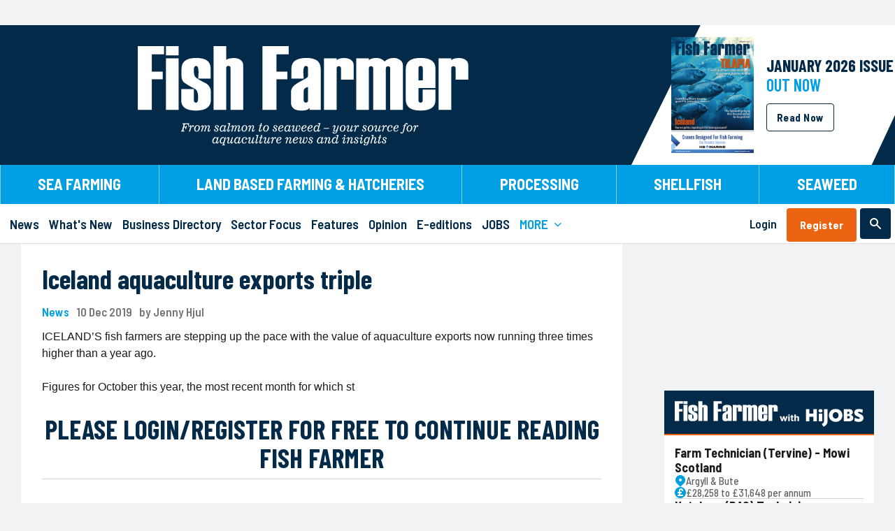

--- FILE ---
content_type: text/html;charset=UTF-8
request_url: https://www.fishfarmermagazine.com/news/iceland-aquaculture-exports-triple/
body_size: 15590
content:
<!DOCTYPE html>
<html lang="En"> 
<head>
<!-- Affino, www.affino.com -->
<!-- Google Tag Manager -->
<script>(function(w,d,s,l,i){w[l]=w[l]||[];w[l].push({'gtm.start':
new Date().getTime(),event:'gtm.js'});var f=d.getElementsByTagName(s)[0],
j=d.createElement(s),dl=l!='dataLayer'?'&l='+l:'';j.async=true;j.src=
'https://www.googletagmanager.com/gtm.js?id='+i+dl;f.parentNode.insertBefore(j,f);
})(window,document,'script','dataLayer','GTM-TSW2JDN');</script>
<!-- End Google Tag Manager -->
<meta charset="UTF-8">
<link rel="preconnect" href="https://d2zr548cf6pkkj.cloudfront.net">
<link rel="dns-prefetch" href="//d2zr548cf6pkkj.cloudfront.net">
<link rel="shortcut icon" href="https://d2zr548cf6pkkj.cloudfront.net/AcuCustom/Sitename/Icon/Favorite/favicon-32x32.png?cdn=230">
<link rel="icon" href="https://d2zr548cf6pkkj.cloudfront.net/AcuCustom/Sitename/Icon/Favorite/favicon-32x32.png?cdn=230">
<title>Fish Farmer - News - Iceland aquaculture exports triple</title>
<meta name="description" content="ICELAND&rsquo;S fish farmers are stepping up the pace with the value of aquaculture exports now running three times higher than a year ago.&#xa;&#xa;Figures for October this year, the most recent month for which st">
<meta name="viewport" content="initial-scale=1.0, width=device-width, minimum-scale=1.0, maximum-scale=2.0">
<meta name="robots" content="index,follow,noarchive">
<link rel="canonical" href="https://www.fishfarmermagazine.com/news/iceland-aquaculture-exports-triple">
<meta property="og:url" content="https://www.fishfarmermagazine.com/news/iceland-aquaculture-exports-triple">
<meta property="og:title" content="Iceland aquaculture exports triple">
<meta property="og:site_name" content="Fish Farmer">
<meta property="og:description" content="ICELAND&rsquo;S fish farmers are stepping up the pace with the value of aquaculture exports now running three times higher than a year ago.&#xa;&#xa;Figures for October this year, the most recent month for which st">
<meta property="og:type" content="website">
<meta name="twitter:card" content="summary">
<meta name="twitter:title" content="Iceland aquaculture exports triple">
<meta name="twitter:description" content="ICELAND&rsquo;S fish farmers are stepping up the pace with the value of aquaculture exports now running three times higher than a year ago.&#xa;&#xa;Figures for October this year, the most recent month for which st">
<meta name="twitter:site" content="@fishfarmermag">
<meta name="twitter:creator" content="@fishfarmermag">
<link rel="alternate" type="application/rss+xml" title="Fish Farmer Magazine RSS Feed" href="/Syndication/DF.cfm?f=8&amp;ft=10">
<link rel="apple-touch-icon" sizes="72x72" href="https://d2zr548cf6pkkj.cloudfront.net/AcuCustom/Sitename/Icon/Favorite/apple-icon-180x180.png?cdn=230">
<link rel="apple-touch-icon" sizes="114x114" href="https://d2zr548cf6pkkj.cloudfront.net/AcuCustom/Sitename/Icon/Favorite/apple-icon-180x180.png?cdn=230">
<link rel="apple-touch-icon" sizes="120x120" href="https://d2zr548cf6pkkj.cloudfront.net/AcuCustom/Sitename/Icon/Favorite/apple-icon-180x180.png?cdn=230">
<link rel="apple-touch-icon" sizes="144x144" href="https://d2zr548cf6pkkj.cloudfront.net/AcuCustom/Sitename/Icon/Favorite/apple-icon-180x180.png?cdn=230">
<link rel="apple-touch-icon" sizes="152x152" href="https://d2zr548cf6pkkj.cloudfront.net/AcuCustom/Sitename/Icon/Favorite/apple-icon-180x180.png?cdn=230">
<link rel="apple-touch-icon" sizes="167x167" href="https://d2zr548cf6pkkj.cloudfront.net/AcuCustom/Sitename/Icon/Favorite/apple-icon-180x180.png?cdn=230">
<link rel="apple-touch-icon" sizes="180x180" href="https://d2zr548cf6pkkj.cloudfront.net/AcuCustom/Sitename/Icon/Favorite/apple-icon-180x180.png?cdn=230">
<link rel="apple-touch-icon" href="https://d2zr548cf6pkkj.cloudfront.net/AcuCustom/Sitename/Icon/Favorite/apple-icon-180x180.png?cdn=230">
<link type="text/css" rel="stylesheet" href="/AfcTemp/StyleSheet/CustomFonts.css">
<link type="text/css" rel="stylesheet" href="https://d2zr548cf6pkkj.cloudfront.net/AfcTemp/DesignCentre/DC_GeneratedSkinEngine.css?cdn=230">
<link type="text/css" rel="stylesheet" href="https://d2zr548cf6pkkj.cloudfront.net/AfcTool/jquery/Tabs/ui.tabs.min.css?cdn=230">
<link type="text/css" rel="stylesheet" href="/AfcTemp/DesignCentre/cus.cfm/Fonts_72cb0ed3f3981309daaf870df1a55113.css">
<link type="text/css" rel="stylesheet" href="https://d2zr548cf6pkkj.cloudfront.net/AfcTemp/DesignCentre/Skin/DC_Skin75.css?cdn=dt11192025101609">
<!-- Google tag (gtag.js) --><script async src="https://www.googletagmanager.com/gtag/js?id=G-D2NGF9TPLQ"></script>
<script>window.dataLayer=window.dataLayer||[];function gtag(){dataLayer.push(arguments)}gtag("js",new Date);gtag("config","G-D2NGF9TPLQ");function gaTrackCustom(a){gtag("event","pageview",{event_category:a})};</script>
	<link type="text/css" rel="stylesheet" href="//www.fishfarmermagazine.com/AfcTool/fontawesome/css/all.css">
	<link type="text/css" rel="stylesheet" href="https://d2zr548cf6pkkj.cloudfront.net/AfcDesignCentre/DesignElement/Menu/DC_MenuDisplay.css?cdn=230">
	<link type="text/css" rel="stylesheet" href="https://d2zr548cf6pkkj.cloudfront.net/AfcDesignCentre/DesignElement/PrimeRelated/DC_PrimeRelatedDisplay.css?cdn=230">
	<link type="text/css" rel="stylesheet" href="https://d2zr548cf6pkkj.cloudfront.net/AfcForm/CSS/formhandler.css?cdn=230">
	<link type="text/css" rel="stylesheet" href="https://d2zr548cf6pkkj.cloudfront.net/AfcTool/BootstrapModal/bootstrap-modal.css?cdn=230">
	<style>.ao-loginde-password {
		    position: relative;
		}
		.ao-loginde-password input{
		    padding-right: 2rem;
		}

		.ao-loginde-password span {
		    position: absolute;
		    top: 0;
		    right: 0;
		    bottom: 0;
		    width:2rem;
		    background-repeat: no-repeat;
		    background-size: 20px;
		    background-position: center;
		    cursor:pointer;
		}

		.ao-loginde-password input[type="password"]+span {    
		    background-image: url('data:image/svg+xml,<svg xmlns="http://www.w3.org/2000/svg" viewBox="0 0 24 24" ><path fill="hsl(201 22% 70%)" d="M12,16.5c1.25,0,2.313-0.438,3.188-1.313S16.5,13.25,16.5,12s-0.438-2.313-1.313-3.188S13.25,7.5,12,7.5 S9.688,7.938,8.813,8.813S7.5,10.75,7.5,12s0.438,2.313,1.313,3.188S10.75,16.5,12,16.5z M12,14.7c-0.75,0-1.388-0.263-1.913-0.788 C9.563,13.388,9.3,12.75,9.3,12s0.263-1.388,0.788-1.913S11.25,9.3,12,9.3s1.388,0.263,1.912,0.788 C14.438,10.612,14.7,11.25,14.7,12s-0.263,1.388-0.788,1.912C13.388,14.438,12.75,14.7,12,14.7z M12,19.5 c-2.433,0-4.65-0.68-6.65-2.037C3.35,16.104,1.9,14.283,1,12c0.9-2.283,2.35-4.104,4.35-5.462S9.567,4.5,12,4.5 c2.434,0,4.65,0.679,6.65,2.038S22.1,9.717,23,12c-0.9,2.283-2.35,4.104-4.35,5.463C16.65,18.82,14.434,19.5,12,19.5z M12,17.5 c1.883,0,3.612-0.496,5.188-1.487S19.967,13.684,20.8,12c-0.833-1.684-2.037-3.021-3.612-4.013C15.612,6.996,13.883,6.5,12,6.5 c-1.883,0-3.612,0.496-5.188,1.487C5.237,8.979,4.033,10.316,3.2,12c0.833,1.684,2.037,3.021,3.612,4.013S10.117,17.5,12,17.5z" /></svg>');
		}    
		.ao-loginde-password input[type="text"]+span {    
		    background-image: url('data:image/svg+xml,<svg xmlns="http://www.w3.org/2000/svg" viewBox="0 0 24 24" ><path fill="hsl(201 22% 70%)" d="M16.1,13.8l-1.449-1.45c0.148-0.783-0.075-1.517-0.676-2.199C13.375,9.467,12.6,9.2,11.65,9.35L10.2,7.9 c0.283-0.135,0.571-0.233,0.862-0.301C11.354,7.533,11.667,7.5,12,7.5c1.25,0,2.313,0.438,3.188,1.313S16.5,10.75,16.5,12 c0,0.334-0.033,0.646-0.1,0.938C16.334,13.229,16.232,13.516,16.1,13.8z M19.3,16.95l-1.45-1.4c0.635-0.482,1.196-1.012,1.688-1.586 c0.491-0.576,0.913-1.229,1.263-1.964c-0.833-1.684-2.027-3.021-3.587-4.013S13.916,6.5,12,6.5c-0.483,0-0.958,0.033-1.425,0.101 C10.108,6.667,9.65,6.766,9.2,6.9L7.65,5.35c0.684-0.283,1.383-0.496,2.1-0.638S11.217,4.5,12,4.5c2.518,0,4.758,0.696,6.725,2.088 S22.117,9.783,23,12c-0.383,0.983-0.889,1.896-1.514,2.737S20.133,16.316,19.3,16.95z M19.8,23.101l-4.2-4.15 c-0.582,0.184-1.17,0.32-1.762,0.412S12.633,19.5,12,19.5c-2.517,0-4.758-0.694-6.725-2.087C3.308,16.021,1.883,14.218,1,12 c0.35-0.883,0.792-1.704,1.325-2.462C2.858,8.779,3.467,8.1,4.15,7.5L1.4,4.7l1.4-1.4l18.4,18.4L19.8,23.101z M5.55,8.9 c-0.483,0.434-0.925,0.907-1.325,1.425C3.825,10.842,3.483,11.4,3.2,12c0.833,1.684,2.029,3.021,3.587,4.013 C8.346,17.005,10.083,17.5,12,17.5c0.333,0,0.658-0.021,0.975-0.063c0.316-0.041,0.644-0.086,0.977-0.137l-0.9-0.949 c-0.183,0.05-0.357,0.086-0.523,0.111C12.358,16.487,12.183,16.5,12,16.5c-1.25,0-2.313-0.438-3.188-1.313S7.5,13.25,7.5,12 c0-0.184,0.013-0.358,0.038-0.524C7.563,11.308,7.6,11.134,7.65,10.95L5.55,8.9z" /></svg>');
		} @media screen and (max-width:1024px) {
							.aos-de-sib-3963 { display:flex; align-items: center; } }.ao-loginde-password {
		    position: relative;
		}
		.ao-loginde-password input{
		    padding-right: 2rem;
		}

		.ao-loginde-password span {
		    position: absolute;
		    top: 0;
		    right: 0;
		    bottom: 0;
		    width:2rem;
		    background-repeat: no-repeat;
		    background-size: 20px;
		    background-position: center;
		    cursor:pointer;
		}

		.ao-loginde-password input[type="password"]+span {    
		    background-image: url('data:image/svg+xml,<svg xmlns="http://www.w3.org/2000/svg" viewBox="0 0 24 24" ><path fill="hsl(201 22% 70%)" d="M12,16.5c1.25,0,2.313-0.438,3.188-1.313S16.5,13.25,16.5,12s-0.438-2.313-1.313-3.188S13.25,7.5,12,7.5 S9.688,7.938,8.813,8.813S7.5,10.75,7.5,12s0.438,2.313,1.313,3.188S10.75,16.5,12,16.5z M12,14.7c-0.75,0-1.388-0.263-1.913-0.788 C9.563,13.388,9.3,12.75,9.3,12s0.263-1.388,0.788-1.913S11.25,9.3,12,9.3s1.388,0.263,1.912,0.788 C14.438,10.612,14.7,11.25,14.7,12s-0.263,1.388-0.788,1.912C13.388,14.438,12.75,14.7,12,14.7z M12,19.5 c-2.433,0-4.65-0.68-6.65-2.037C3.35,16.104,1.9,14.283,1,12c0.9-2.283,2.35-4.104,4.35-5.462S9.567,4.5,12,4.5 c2.434,0,4.65,0.679,6.65,2.038S22.1,9.717,23,12c-0.9,2.283-2.35,4.104-4.35,5.463C16.65,18.82,14.434,19.5,12,19.5z M12,17.5 c1.883,0,3.612-0.496,5.188-1.487S19.967,13.684,20.8,12c-0.833-1.684-2.037-3.021-3.612-4.013C15.612,6.996,13.883,6.5,12,6.5 c-1.883,0-3.612,0.496-5.188,1.487C5.237,8.979,4.033,10.316,3.2,12c0.833,1.684,2.037,3.021,3.612,4.013S10.117,17.5,12,17.5z" /></svg>');
		}    
		.ao-loginde-password input[type="text"]+span {    
		    background-image: url('data:image/svg+xml,<svg xmlns="http://www.w3.org/2000/svg" viewBox="0 0 24 24" ><path fill="hsl(201 22% 70%)" d="M16.1,13.8l-1.449-1.45c0.148-0.783-0.075-1.517-0.676-2.199C13.375,9.467,12.6,9.2,11.65,9.35L10.2,7.9 c0.283-0.135,0.571-0.233,0.862-0.301C11.354,7.533,11.667,7.5,12,7.5c1.25,0,2.313,0.438,3.188,1.313S16.5,10.75,16.5,12 c0,0.334-0.033,0.646-0.1,0.938C16.334,13.229,16.232,13.516,16.1,13.8z M19.3,16.95l-1.45-1.4c0.635-0.482,1.196-1.012,1.688-1.586 c0.491-0.576,0.913-1.229,1.263-1.964c-0.833-1.684-2.027-3.021-3.587-4.013S13.916,6.5,12,6.5c-0.483,0-0.958,0.033-1.425,0.101 C10.108,6.667,9.65,6.766,9.2,6.9L7.65,5.35c0.684-0.283,1.383-0.496,2.1-0.638S11.217,4.5,12,4.5c2.518,0,4.758,0.696,6.725,2.088 S22.117,9.783,23,12c-0.383,0.983-0.889,1.896-1.514,2.737S20.133,16.316,19.3,16.95z M19.8,23.101l-4.2-4.15 c-0.582,0.184-1.17,0.32-1.762,0.412S12.633,19.5,12,19.5c-2.517,0-4.758-0.694-6.725-2.087C3.308,16.021,1.883,14.218,1,12 c0.35-0.883,0.792-1.704,1.325-2.462C2.858,8.779,3.467,8.1,4.15,7.5L1.4,4.7l1.4-1.4l18.4,18.4L19.8,23.101z M5.55,8.9 c-0.483,0.434-0.925,0.907-1.325,1.425C3.825,10.842,3.483,11.4,3.2,12c0.833,1.684,2.029,3.021,3.587,4.013 C8.346,17.005,10.083,17.5,12,17.5c0.333,0,0.658-0.021,0.975-0.063c0.316-0.041,0.644-0.086,0.977-0.137l-0.9-0.949 c-0.183,0.05-0.357,0.086-0.523,0.111C12.358,16.487,12.183,16.5,12,16.5c-1.25,0-2.313-0.438-3.188-1.313S7.5,13.25,7.5,12 c0-0.184,0.013-0.358,0.038-0.524C7.563,11.308,7.6,11.134,7.65,10.95L5.55,8.9z" /></svg>');
		}.ao-loginde-password {
		    position: relative;
		}
		.ao-loginde-password input{
		    padding-right: 2rem;
		}

		.ao-loginde-password span {
		    position: absolute;
		    top: 0;
		    right: 0;
		    bottom: 0;
		    width:2rem;
		    background-repeat: no-repeat;
		    background-size: 20px;
		    background-position: center;
		    cursor:pointer;
		}

		.ao-loginde-password input[type="password"]+span {    
		    background-image: url('data:image/svg+xml,<svg xmlns="http://www.w3.org/2000/svg" viewBox="0 0 24 24" ><path fill="hsl(201 22% 70%)" d="M12,16.5c1.25,0,2.313-0.438,3.188-1.313S16.5,13.25,16.5,12s-0.438-2.313-1.313-3.188S13.25,7.5,12,7.5 S9.688,7.938,8.813,8.813S7.5,10.75,7.5,12s0.438,2.313,1.313,3.188S10.75,16.5,12,16.5z M12,14.7c-0.75,0-1.388-0.263-1.913-0.788 C9.563,13.388,9.3,12.75,9.3,12s0.263-1.388,0.788-1.913S11.25,9.3,12,9.3s1.388,0.263,1.912,0.788 C14.438,10.612,14.7,11.25,14.7,12s-0.263,1.388-0.788,1.912C13.388,14.438,12.75,14.7,12,14.7z M12,19.5 c-2.433,0-4.65-0.68-6.65-2.037C3.35,16.104,1.9,14.283,1,12c0.9-2.283,2.35-4.104,4.35-5.462S9.567,4.5,12,4.5 c2.434,0,4.65,0.679,6.65,2.038S22.1,9.717,23,12c-0.9,2.283-2.35,4.104-4.35,5.463C16.65,18.82,14.434,19.5,12,19.5z M12,17.5 c1.883,0,3.612-0.496,5.188-1.487S19.967,13.684,20.8,12c-0.833-1.684-2.037-3.021-3.612-4.013C15.612,6.996,13.883,6.5,12,6.5 c-1.883,0-3.612,0.496-5.188,1.487C5.237,8.979,4.033,10.316,3.2,12c0.833,1.684,2.037,3.021,3.612,4.013S10.117,17.5,12,17.5z" /></svg>');
		}    
		.ao-loginde-password input[type="text"]+span {    
		    background-image: url('data:image/svg+xml,<svg xmlns="http://www.w3.org/2000/svg" viewBox="0 0 24 24" ><path fill="hsl(201 22% 70%)" d="M16.1,13.8l-1.449-1.45c0.148-0.783-0.075-1.517-0.676-2.199C13.375,9.467,12.6,9.2,11.65,9.35L10.2,7.9 c0.283-0.135,0.571-0.233,0.862-0.301C11.354,7.533,11.667,7.5,12,7.5c1.25,0,2.313,0.438,3.188,1.313S16.5,10.75,16.5,12 c0,0.334-0.033,0.646-0.1,0.938C16.334,13.229,16.232,13.516,16.1,13.8z M19.3,16.95l-1.45-1.4c0.635-0.482,1.196-1.012,1.688-1.586 c0.491-0.576,0.913-1.229,1.263-1.964c-0.833-1.684-2.027-3.021-3.587-4.013S13.916,6.5,12,6.5c-0.483,0-0.958,0.033-1.425,0.101 C10.108,6.667,9.65,6.766,9.2,6.9L7.65,5.35c0.684-0.283,1.383-0.496,2.1-0.638S11.217,4.5,12,4.5c2.518,0,4.758,0.696,6.725,2.088 S22.117,9.783,23,12c-0.383,0.983-0.889,1.896-1.514,2.737S20.133,16.316,19.3,16.95z M19.8,23.101l-4.2-4.15 c-0.582,0.184-1.17,0.32-1.762,0.412S12.633,19.5,12,19.5c-2.517,0-4.758-0.694-6.725-2.087C3.308,16.021,1.883,14.218,1,12 c0.35-0.883,0.792-1.704,1.325-2.462C2.858,8.779,3.467,8.1,4.15,7.5L1.4,4.7l1.4-1.4l18.4,18.4L19.8,23.101z M5.55,8.9 c-0.483,0.434-0.925,0.907-1.325,1.425C3.825,10.842,3.483,11.4,3.2,12c0.833,1.684,2.029,3.021,3.587,4.013 C8.346,17.005,10.083,17.5,12,17.5c0.333,0,0.658-0.021,0.975-0.063c0.316-0.041,0.644-0.086,0.977-0.137l-0.9-0.949 c-0.183,0.05-0.357,0.086-0.523,0.111C12.358,16.487,12.183,16.5,12,16.5c-1.25,0-2.313-0.438-3.188-1.313S7.5,13.25,7.5,12 c0-0.184,0.013-0.358,0.038-0.524C7.563,11.308,7.6,11.134,7.65,10.95L5.55,8.9z" /></svg>');
		}
					.aos-de-sb .aos-DF > img.aos-MW100 { width:auto; }
					.aos-de-sb .aos-DF.l > img { margin-right: 10px; }
					.aos-de-sb .aos-DF.r { flex-direction: row-reverse; }
					.aos-de-sb .aos-DF.r > img { margin-left: 10px; }
					.aos-de-sb .aos-DF.t { flex-direction: column; }
					.aos-de-sb .aos-DF.t > img { margin-bottom: 5px; }
					.aos-de-sb .aos-DF.b { flex-direction: column-reverse; }
					.aos-de-sb .aos-DF.b > img { margin-top: 5px; } 	
			#aocJobCarousel .aoc-carousel-sectiontitle {
				background-color:#032A49;				
				border-bottom: 2px solid #EC6311;
				padding-bottom:10px;
			}		
			#aocJobCarousel .aoc-carousel-sectiontitle svg {
				width:100%;
				height:auto;
				max-width:270px;
			}			
			#aocJobCarousel span.aos-DF.aos-Gap5 > span {
				display:flex;
				justify-content: center;
				width:16px;
			}
			#aocJobCarousel > div:last-of-type {
				padding-bottom:15px;
			}</style>
</head>
<body>
<div id="ao-main" data-pagefulllink="https://www.fishfarmermagazine.com/news/iceland-aquaculture-exports-triple/" data-channelcode="943" data-sectioncode="224" data-itemcode="87244" data-designstylecode="37" data-docode="193" data-imgpath="https://d2zr548cf6pkkj.cloudfront.net/">
<a id="Top"></a><a href="/ao-d-f-t-link" rel="nofollow" class="aos-DN">ao link</a>
<div class="aor aor-PLRM" id="aor-193-1">
<div class="aori">
<div class="aoc">
<div class="aoci
">
<div class="ao-cpa" data-theme="10" data-channel="943" data-item="87244" data-skin="75" data-placementarea="1" data-section="224"></div>
</div>
</div>
</div>
</div>
<div class="aor" id="aor-162-1">
<div class="aori">
<div class="aoc">
<div class="aoci">
<div id="aos-de-menu-3960" class="aos__menu mobile" data-dcc="3960"><div class="aos__burger aos-W100 aos-H100 aos-DF"><img loading="lazy" class="aos-Image showmenu ao-Pointer aos-MW100" src="/AcuCustom/Sitename/Icon/Icons/ff_icon-menu.svg" /><img loading="lazy" class="aos-Image hidemenu ao-Pointer aos-MW100" src="/AcuCustom/Sitename/Icon/Icons/ff_icon-menu.svg" /></div><div class="aos__menu__l1 aos__menu__boxshadow"><div class="aos__menu__node ff-hide-scroll tree" id="ff-sectors-menu" data-nodeind="1"><span class="aos-DF aos-PosR aos-W100 aos-H100 aos-DS37-BorderBottom aos-DS37-H4 aos-TAL"><span class="aos-FS">Sectors</span></span><div class="aos__menu__l2 sublevel aos__menu__boxshadow" style="display:none;"><div class="aos__menu__node" data-nodeind="2"><a href="https://www.fishfarmermagazine.com/sea-farming" class="aos-DF aos-PosR aos-W100 aos-H100 aos-TAL aos-DS37-BorderBottom aos-DS37-H4" title="Sea Farming"><span class="aos-FS">Sea Farming</span></a></div><div class="aos__menu__node" data-nodeind="3"><a href="https://www.fishfarmermagazine.com/land-based-farming--hatcheries" class="aos-DF aos-PosR aos-W100 aos-H100 aos-TAL aos-DS37-BorderBottom aos-DS37-H4" title="Land Based Farming & Hatcheries"><span class="aos-FS">Land Based Farming & Hatcheries</span></a></div><div class="aos__menu__node" data-nodeind="4"><a href="https://www.fishfarmermagazine.com/processing" class="aos-DF aos-PosR aos-W100 aos-H100 aos-TAL aos-DS37-BorderBottom aos-DS37-H4" title="Processing"><span class="aos-FS">Processing</span></a></div><div class="aos__menu__node" data-nodeind="5"><a href="https://www.fishfarmermagazine.com/shellfish" class="aos-DF aos-PosR aos-W100 aos-H100 aos-TAL aos-DS37-BorderBottom aos-DS37-H4" title="Shellfish"><span class="aos-FS">Shellfish</span></a></div><div class="aos__menu__node" data-nodeind="6"><a href="https://www.fishfarmermagazine.com/seaweed" class="aos-DF aos-PosR aos-W100 aos-H100 aos-TAL aos-DS37-BorderBottom aos-DS37-H4" title="Seaweed"><span class="aos-FS">Seaweed</span></a></div></div></div><div class="aos__menu__node" id="ff-news-menu" data-nodeind="7"><a href="https://www.fishfarmermagazine.com/news" class="aos-DF aos-PosR aos-W100 aos-H100 aos-DS37-BorderBottom aos-DS37-H4 aos-TAL" title="News"><span class="aos-FS">News</span></a></div><div class="aos__menu__node" data-nodeind="8"><a href="https://www.fishfarmermagazine.com/whats-new" class="aos-DF aos-PosR aos-W100 aos-H100 aos-DS37-BorderBottom aos-DS37-H4 aos-TAL" title="What's New"><span class="aos-FS">What's New</span></a></div><div class="aos__menu__node" data-nodeind="9"><a href="https://www.fishfarmermagazine.com/business-directory" class="aos-DF aos-PosR aos-W100 aos-H100 aos-DS37-BorderBottom aos-DS37-H4 aos-TAL" title="Business Directory"><span class="aos-FS">Business Directory</span></a></div><div class="aos__menu__node" data-nodeind="10"><a href="https://www.fishfarmermagazine.com/sector-focus" class="aos-DF aos-PosR aos-W100 aos-H100 aos-DS37-BorderBottom aos-DS37-H4 aos-TAL" title="Sector Focus"><span class="aos-FS">Sector Focus</span></a></div><div class="aos__menu__node" data-nodeind="11"><a href="https://www.fishfarmermagazine.com/features" class="aos-DF aos-PosR aos-W100 aos-H100 aos-DS37-BorderBottom aos-DS37-H4 aos-TAL" title="Features"><span class="aos-FS">Features</span></a></div><div class="aos__menu__node" data-nodeind="12"><a href="https://www.fishfarmermagazine.com/opinion" class="aos-DF aos-PosR aos-W100 aos-H100 aos-DS37-BorderBottom aos-DS37-H4 aos-TAL" title="Opinion"><span class="aos-FS">Opinion</span></a></div><div class="aos__menu__node" data-nodeind="13"><a href="https://www.fishfarmermagazine.com/e-editions" class="aos-DF aos-PosR aos-W100 aos-H100 aos-DS37-BorderBottom aos-DS37-H4 aos-TAL" title="E-editions"><span class="aos-FS">E-editions</span></a></div><div class="aos__menu__node" data-nodeind="14"><a href="https://www.fishfarmermagazine.com/jobs" class="aos-DF aos-PosR aos-W100 aos-H100 aos-DS37-BorderBottom aos-DS37-H4 aos-TAL" title="JOBS"><span class="aos-FS">JOBS</span></a></div><div class="aos__menu__node ff-hide-scroll tree" id="ff-more-menu" data-nodeind="15"><span class="aos-DF aos-PosR aos-W100 aos-H100 aos-DS37-BorderBottom aos-DS37-H4 aos-TAL"><span class="aos-FS">MORE</span></span><div class="aos__menu__l2 sublevel aos__menu__boxshadow" style="display:none;"><div class="aos__menu__node" data-nodeind="16"><a href="https://www.fishfarmermagazine.com/events-webinars" class="aos-DF aos-PosR aos-W100 aos-H100 aos-TAL aos-DS37-BorderBottom aos-DS37-H4" title="Events & Webinars"><span class="aos-FS">Events & Webinars</span></a></div><div class="aos__menu__node" data-nodeind="17"><a href="https://www.fishfarmermagazine.com/video--podcasts" class="aos-DF aos-PosR aos-W100 aos-H100 aos-TAL aos-DS37-BorderBottom aos-DS37-H4" title="Video & Podcasts"><span class="aos-FS">Video & Podcasts</span></a></div><div class="aos__menu__node" data-nodeind="18"><a href="https://www.fishfarmermagazine.com/looking-back" class="aos-DF aos-PosR aos-W100 aos-H100 aos-TAL aos-DS37-BorderBottom aos-DS37-H4" title="Looking Back"><span class="aos-FS">Looking Back</span></a></div><div class="aos__menu__node" data-nodeind="19"><a href="https://www.fishfarmermagazine.com/aquafacts" class="aos-DF aos-PosR aos-W100 aos-H100 aos-TAL aos-DS37-BorderBottom aos-DS37-H4" title="AquaFacts"><span class="aos-FS">AquaFacts</span></a></div><div class="aos__menu__node" data-nodeind="20"><a href="https://www.fishfarmermagazine.com/our-team" class="aos-DF aos-PosR aos-W100 aos-H100 aos-TAL aos-DS37-BorderBottom aos-DS37-H4" title="Our Team"><span class="aos-FS">Our Team</span></a></div><div class="aos__menu__node" data-nodeind="21"><a href="https://www.fishfarmermagazine.com/advertise" target="_blank" class="aos-DF aos-PosR aos-W100 aos-H100 aos-TAL aos-DS37-BorderBottom aos-DS37-H4" title="Advertise"><span class="aos-FS">Advertise</span></a></div><div class="aos__menu__node" data-nodeind="22"><a href="https://www.fishfarmermagazine.com/contact-us" target="_blank" class="aos-DF aos-PosR aos-W100 aos-H100 aos-TAL aos-DS37-BorderBottom aos-DS37-H4" title="Contact us"><span class="aos-FS">Contact us</span></a></div><div class="aos__menu__node" data-nodeind="23"><a href="https://www.fishfarmermagazine.com/login" target="_blank" class="aos-DF aos-PosR aos-W100 aos-H100 aos-TAL aos-DS37-BorderBottom aos-DS37-H4" title="Login"><span class="aos-FS">Login</span></a></div></div></div><div class="aos__menu__node ff-hide-scroll" id="ff-register-menu" data-nodeind="24"><a href="https://www.fishfarmermagazine.com/register" class="aos-DF aos-PosR aos-W100 aos-H100 aos-DS37-BorderBottom aos-DS37-H4 aos-TAL" title="Register"><span class="aos-FS">Register</span></a></div></div></div>
</div>
</div>
<div class="aoc">
<div id="ff-logo-mob" class="aoci">
<a class="aos-DF aos-TAL" href="/"><img id="aoImage3961" src="https://d2zr548cf6pkkj.cloudfront.net/AcuCustom/Sitename/Icon/Icons/ff_logo-mobile.svg" alt="Fish&#x20;Farmer" title="Fish&#x20;Farmer" loading="lazy"></a>
</div>
</div>
<div class="aoc">
<div class="aoci">
<div id="aos-de-menu-3962" class="aos__menu mobile" data-dcc="3962"><div class="aos__burger aos-W100 aos-H100 aos-DF"><img loading="lazy" class="aos-Image showmenu ao-Pointer aos-MW100" src="/AcuCustom/Sitename/Icon/Icons/ff_icon-user.svg" /><img loading="lazy" class="aos-Image hidemenu ao-Pointer aos-MW100" src="/AcuCustom/Sitename/Icon/Icons/ff_icon-user.svg" /></div><div class="aos__menu__l1 aos__menu__boxshadow"><div class="aos__menu__node" data-nodeind="1"><span class="aos-DF aos-PosR aos-W100 aos-H100 component aos-DS37-BorderBottom aos-DS37-H4 aos-TAL"><form action="&#x2f;login" name="deLogin" id="deLogin" method="post" enctype="application/x-www-form-urlencoded" class="ao-loginde-vertical" data-dccode="3962"><input type="hidden" name="formID" value="aoLogin" /><input type="hidden" name="Age_17_1_2026" value="" /><div class="ao-loginde-email aos-MBXS"><input tabindex="2" type="text" name="email" class="aos-DS37-FField aos-W100 aos-P05em" id="Email3962" maxlength="150" placeholder="Email" /></div><div class="ao-loginde-password aos-MBXS"><input tabindex="3" type="password" name="password" class="aos-DS37-FField aos-W100 aos-P05em" id="Password3962" maxlength="150" placeholder="Password" /><span></span></div><div class="aos-Check aos-DS37-N aos-FL aos-W100 aos-MT5px aos-MB15px"><input type="checkbox" name="RememberLogin" id="aoLogin-RememberLogin" value="1" checked="checked" class="aos-DS37-FField" data-label="Remember Login"><label for="aoLogin-RememberLogin" class="aoInputLabel"></label><span class="aos-NS">Remember Login</span></div><div class="ao-loginde-submit aos-FL100"><input class="aos-DS37-FButton aos-W100 aoLoginButton3962" tabindex="4" type="submit" value="Login" /></div><div class="aos-FL aos-W100 aos-MTXS aos-TAC aos-DS37-N ao-loginde-bottomlinks"><a class="aos-NS" href="&#x2f;register">Register</a><span class="aos-MLR5px aos-NS">|</span><a class="aos-NS" href="&#x2f;password-reset">Reset Password</a></div></form></span></div></div></div>
</div>
</div>
<div class="aoc">
<div class="aoci">
<div class="aos-de-sib-3963" data-dcc="3963"><img loading="lazy" src="https://d2zr548cf6pkkj.cloudfront.net/AcuCustom/Sitename/Icon/Icons/ff_icon-search.svg" data-focussrc="https://d2zr548cf6pkkj.cloudfront.net/AcuCustom/Sitename/Icon/Icons/ff_icon-search.svg" data-basesrc="https://d2zr548cf6pkkj.cloudfront.net/AcuCustom/Sitename/Icon/Icons/ff_icon-search.svg" alt="Search" title="Search"></div>
<div id="aoc-Panel3963" data-hideeffect="">
<div class="aor" id="aor-202-1">
<div class="aori">
<div class="aoc">
<div class="aoci">
<form method="get" action="&#x2f;search" name="ao-srch-form" id="ao-searchde-serchform-3990" class="ao-searchde-serchform button" data-idname="3990" data-predictive="true" data-palign="1" data-phspace="0" data-pvspace="0" data-pwidth="0" data-searchtype="1" data-channelcode="943" data-storeprofcode="2" data-pricecolor="333333" data-cst="37" data-startbreakpoint="" data-channellink="/search" data-showsecuredcontent="1"><div><span class="aos-PosR"><label for="ao-searchde-box-3990" class="aos-searchde-srchbox-label">Search Fish Farmer</label><input type="text" autocomplete="off" class="aos-DS46-FField ao-searchde-srchbox" name="q" id="ao-searchde-box-3990" value="" placeholder="Search&#x20;Fish&#x20;Farmer"><div id="ao-searchde-result-3990" class="ao-searchde-result aos-DS37-BGColor aos-DS37-Border"></div></span><span class="aos-PL5px"><button type="submit" class="aos-DS46-FButton" id="ao-searchde-btn-3990">Search</button></span></div></form>
</div>
</div>
</div>
</div>
</div>
</div>
</div>
<div class="aoc">
<div class="aoci">
<a class="aos-DF aos-TAL" href="/"><img id="aoImage3125" src="https://d2zr548cf6pkkj.cloudfront.net/AcuCustom/Sitename/Icon/Icons/ff_logo-desktop.svg" alt="Fish&#x20;Farmer" title="Fish&#x20;Farmer" loading="lazy"></a>
</div>
</div>
<div class="aoc">
<div id="ff-header-promo" class="aoci">
<div id="aos-ArticleListing" class="aos-de-alc aos-SHR aos-FL100 aos-DFSW start" data-dcc="3144" data-ipp="1" data-bpcols="1-1-1-1-1" data-bpitems="1-0-0-0-0"><div class="aos-de-al3144 aos-SHC aos-FL aos-MTM4 aos-DFM4 aos-W100 "><div class="aos-SHCi aos-FL100 aos-PosR aos-OFH aos-H100 aos-DFi aos-DFW"><div class="aos-ImageContainerTop aos-PosR aos-DFW aos-DIB aos-FL aos-W33"><a class="aos-ArticleImageLink aos-W100 aos-DF" href="https://www.fishfarmermagazine.com/e-editions/fish-farmer-january-2026"><img loading="lazy" src="https&#x3a;&#x2f;&#x2f;d2zr548cf6pkkj.cloudfront.net&#x2f;AcuCustom&#x2f;Sitename&#x2f;DAM&#x2f;412&#x2f;Ff_Jan_26_Cover1_Main.jpg" alt="JANUARY&#x20;2026&#x20;Issue" title="JANUARY&#x20;2026&#x20;Issue" class="aos-ArticleImage aos-MW100"></a></div><div class="aos-ArticleTextContainer aos-OFH aos-DynWidth aos-FR aos-W66 aos-PLM4"><h2 class="aos-ArticleTitle aos-DS38-H2 aos-FL100 aos-BW aos-M0 aos-DF aos-TAL"><a href="https://www.fishfarmermagazine.com/e-editions/fish-farmer-january-2026" >JANUARY 2026 Issue</a></h2><div class="aos-ArticleTeaser aos-FL100 aos-MT5px"><span class="aos-DS38-Teaser aos-Br1-DN aos-Br1-DN">Out Now </span><div class="aos-MTS4 aos-FL100"><a href="https&#x3a;&#x2f;&#x2f;www.fishfarmermagazine.com&#x2f;e-editions&#x2f;fish-farmer-january-2026" class="aos-DS38-More ">Read Now</a></div></div></div></div></div></div>
</div>
</div>
</div>
</div>
<div class="aor" id="aor-162-2">
<div class="aori">
<div class="aoc">
<div id="ff-sectors-nav" class="aoci">
<div id="aos-de-menu-3126" class="aos__menu dropdown smooth" data-dcc="3126"><div class="aos__menu__l1"><div class="aos__menu__node" data-nodeind="1"><a href="https://www.fishfarmermagazine.com/sea-farming" class="aos-DF aos-PosR aos-W100 aos-H100 aos-DS37-BorderRight aos-DS37-H6" title="Sea Farming"><span class="aos-TextUpper">Sea Farming</span></a></div><div class="aos__menu__node" data-nodeind="2"><a href="https://www.fishfarmermagazine.com/land-based-farming--hatcheries" class="aos-DF aos-PosR aos-W100 aos-H100 aos-DS37-BorderRight aos-DS37-H6" title="Land Based Farming & Hatcheries"><span class="aos-TextUpper">Land Based Farming & Hatcheries</span></a></div><div class="aos__menu__node" data-nodeind="3"><a href="https://www.fishfarmermagazine.com/processing" class="aos-DF aos-PosR aos-W100 aos-H100 aos-DS37-BorderRight aos-DS37-H6" title="Processing"><span class="aos-TextUpper">Processing</span></a></div><div class="aos__menu__node" data-nodeind="4"><a href="https://www.fishfarmermagazine.com/shellfish" class="aos-DF aos-PosR aos-W100 aos-H100 aos-DS37-BorderRight aos-DS37-H6" title="Shellfish"><span class="aos-TextUpper">Shellfish</span></a></div><div class="aos__menu__node" data-nodeind="5"><a href="https://www.fishfarmermagazine.com/seaweed" class="aos-DF aos-PosR aos-W100 aos-H100 aos-DS37-BorderRight aos-DS37-H6" title="Seaweed"><span class="aos-TextUpper">Seaweed</span></a></div></div></div>
</div>
</div>
</div>
</div>
<div class="aor" id="aor-162-3">
<div class="aori">
<div class="aoc">
<div id="ff-main-scroll-nav" class="aoci">
<div id="aos-de-menu-3964" class="aos__menu scroll" data-dcc="3964"><div class="aos__menu__l1"><button class="left"><i class="fa fa-chevron-left"></i></button><div class="aos__menu__navtrack"><div class="aos__menu__node ff-hide-scroll" id="ff-sectors-menu" data-nodeind="1"><span class="aos-DF aos-PosR aos-W100 aos-H100 aos-DS46-H5"><span class="aos-FS">Sectors</span></span></div><div class="aos__menu__node" id="ff-news-menu" data-nodeind="2"><a href="https://www.fishfarmermagazine.com/news" class="aos-DF aos-PosR aos-W100 aos-H100 aos-DS46-H5" title="News"><span class="aos-FS">News</span></a></div><div class="aos__menu__node" data-nodeind="3"><a href="https://www.fishfarmermagazine.com/whats-new" class="aos-DF aos-PosR aos-W100 aos-H100 aos-DS46-H5" title="What's New"><span class="aos-FS">What's New</span></a></div><div class="aos__menu__node" data-nodeind="4"><a href="https://www.fishfarmermagazine.com/business-directory" class="aos-DF aos-PosR aos-W100 aos-H100 aos-DS46-H5" title="Business Directory"><span class="aos-FS">Business Directory</span></a></div><div class="aos__menu__node" data-nodeind="5"><a href="https://www.fishfarmermagazine.com/sector-focus" class="aos-DF aos-PosR aos-W100 aos-H100 aos-DS46-H5" title="Sector Focus"><span class="aos-FS">Sector Focus</span></a></div><div class="aos__menu__node" data-nodeind="6"><a href="https://www.fishfarmermagazine.com/features" class="aos-DF aos-PosR aos-W100 aos-H100 aos-DS46-H5" title="Features"><span class="aos-FS">Features</span></a></div><div class="aos__menu__node" data-nodeind="7"><a href="https://www.fishfarmermagazine.com/opinion" class="aos-DF aos-PosR aos-W100 aos-H100 aos-DS46-H5" title="Opinion"><span class="aos-FS">Opinion</span></a></div><div class="aos__menu__node" data-nodeind="8"><a href="https://www.fishfarmermagazine.com/e-editions" class="aos-DF aos-PosR aos-W100 aos-H100 aos-DS46-H5" title="E-editions"><span class="aos-FS">E-editions</span></a></div><div class="aos__menu__node" data-nodeind="9"><a href="https://www.fishfarmermagazine.com/jobs" class="aos-DF aos-PosR aos-W100 aos-H100 aos-DS46-H5" title="JOBS"><span class="aos-FS">JOBS</span></a></div><div class="aos__menu__node ff-hide-scroll" id="ff-more-menu" data-nodeind="10"><span class="aos-DF aos-PosR aos-W100 aos-H100 aos-DS46-H5"><span class="aos-FS">MORE</span></span></div><div class="aos__menu__node ff-hide-scroll" id="ff-register-menu" data-nodeind="11"><a href="https://www.fishfarmermagazine.com/register" class="aos-DF aos-PosR aos-W100 aos-H100 aos-DS46-H5" title="Register"><span class="aos-FS">Register</span></a></div></div><button class="right"><i class="fa fa-chevron-right"></i></button></div></div>
</div>
</div>
<div class="aoc">
<div id="ff-main-nav" class="aoci">
<div id="aos-de-menu-3128" class="aos__menu dropdown smooth" data-dcc="3128"><div class="aos__menu__l1"><div class="aos__menu__node ff-hide-scroll tree" id="ff-sectors-menu" data-nodeind="1"><span class="aos-DF aos-PosR aos-W100 aos-H100 aos-DS46-H5"><span class="aos-FS">Sectors</span></span><div class="aos__menu__l2 sublevel aos__menu__boxshadow" style="display:none;"><div class="aos__menu__node" data-nodeind="2"><a href="https://www.fishfarmermagazine.com/sea-farming" class="aos-DF aos-PosR aos-W100 aos-H100 aos-TAL aos-DS46-BorderBottom aos-DS46-H4" title="Sea Farming"><span class="aos-FS">Sea Farming</span></a></div><div class="aos__menu__node" data-nodeind="3"><a href="https://www.fishfarmermagazine.com/land-based-farming--hatcheries" class="aos-DF aos-PosR aos-W100 aos-H100 aos-TAL aos-DS46-BorderBottom aos-DS46-H4" title="Land Based Farming & Hatcheries"><span class="aos-FS">Land Based Farming & Hatcheries</span></a></div><div class="aos__menu__node" data-nodeind="4"><a href="https://www.fishfarmermagazine.com/processing" class="aos-DF aos-PosR aos-W100 aos-H100 aos-TAL aos-DS46-BorderBottom aos-DS46-H4" title="Processing"><span class="aos-FS">Processing</span></a></div><div class="aos__menu__node" data-nodeind="5"><a href="https://www.fishfarmermagazine.com/shellfish" class="aos-DF aos-PosR aos-W100 aos-H100 aos-TAL aos-DS46-BorderBottom aos-DS46-H4" title="Shellfish"><span class="aos-FS">Shellfish</span></a></div><div class="aos__menu__node" data-nodeind="6"><a href="https://www.fishfarmermagazine.com/seaweed" class="aos-DF aos-PosR aos-W100 aos-H100 aos-TAL aos-DS46-BorderBottom aos-DS46-H4" title="Seaweed"><span class="aos-FS">Seaweed</span></a></div></div></div><div class="aos__menu__node" id="ff-news-menu" data-nodeind="7"><a href="https://www.fishfarmermagazine.com/news" class="aos-DF aos-PosR aos-W100 aos-H100 aos-DS46-H5" title="News"><span class="aos-FS">News</span></a></div><div class="aos__menu__node" data-nodeind="8"><a href="https://www.fishfarmermagazine.com/whats-new" class="aos-DF aos-PosR aos-W100 aos-H100 aos-DS46-H5" title="What's New"><span class="aos-FS">What's New</span></a></div><div class="aos__menu__node" data-nodeind="9"><a href="https://www.fishfarmermagazine.com/business-directory" class="aos-DF aos-PosR aos-W100 aos-H100 aos-DS46-H5" title="Business Directory"><span class="aos-FS">Business Directory</span></a></div><div class="aos__menu__node" data-nodeind="10"><a href="https://www.fishfarmermagazine.com/sector-focus" class="aos-DF aos-PosR aos-W100 aos-H100 aos-DS46-H5" title="Sector Focus"><span class="aos-FS">Sector Focus</span></a></div><div class="aos__menu__node" data-nodeind="11"><a href="https://www.fishfarmermagazine.com/features" class="aos-DF aos-PosR aos-W100 aos-H100 aos-DS46-H5" title="Features"><span class="aos-FS">Features</span></a></div><div class="aos__menu__node" data-nodeind="12"><a href="https://www.fishfarmermagazine.com/opinion" class="aos-DF aos-PosR aos-W100 aos-H100 aos-DS46-H5" title="Opinion"><span class="aos-FS">Opinion</span></a></div><div class="aos__menu__node" data-nodeind="13"><a href="https://www.fishfarmermagazine.com/e-editions" class="aos-DF aos-PosR aos-W100 aos-H100 aos-DS46-H5" title="E-editions"><span class="aos-FS">E-editions</span></a></div><div class="aos__menu__node" data-nodeind="14"><a href="https://www.fishfarmermagazine.com/jobs" class="aos-DF aos-PosR aos-W100 aos-H100 aos-DS46-H5" title="JOBS"><span class="aos-FS">JOBS</span></a></div><div class="aos__menu__node ff-hide-scroll tree" id="ff-more-menu" data-nodeind="15"><span class="aos-DF aos-PosR aos-W100 aos-H100 aos-DS46-H5"><span class="aos-FS">MORE</span></span><div class="aos__menu__l2 sublevel aos__menu__boxshadow rhc" style="display:none;"><div class="aos__menu__node" data-nodeind="16"><a href="https://www.fishfarmermagazine.com/events-webinars" class="aos-DF aos-PosR aos-W100 aos-H100 aos-TAL aos-DS46-BorderBottom aos-DS46-H4" title="Events & Webinars"><span class="aos-FS">Events & Webinars</span></a></div><div class="aos__menu__node" data-nodeind="17"><a href="https://www.fishfarmermagazine.com/video--podcasts" class="aos-DF aos-PosR aos-W100 aos-H100 aos-TAL aos-DS46-BorderBottom aos-DS46-H4" title="Video & Podcasts"><span class="aos-FS">Video & Podcasts</span></a></div><div class="aos__menu__node" data-nodeind="18"><a href="https://www.fishfarmermagazine.com/looking-back" class="aos-DF aos-PosR aos-W100 aos-H100 aos-TAL aos-DS46-BorderBottom aos-DS46-H4" title="Looking Back"><span class="aos-FS">Looking Back</span></a></div><div class="aos__menu__node" data-nodeind="19"><a href="https://www.fishfarmermagazine.com/aquafacts" class="aos-DF aos-PosR aos-W100 aos-H100 aos-TAL aos-DS46-BorderBottom aos-DS46-H4" title="AquaFacts"><span class="aos-FS">AquaFacts</span></a></div><div class="aos__menu__node" data-nodeind="20"><a href="https://www.fishfarmermagazine.com/our-team" class="aos-DF aos-PosR aos-W100 aos-H100 aos-TAL aos-DS46-BorderBottom aos-DS46-H4" title="Our Team"><span class="aos-FS">Our Team</span></a></div><div class="aos__menu__node" data-nodeind="21"><a href="https://www.fishfarmermagazine.com/advertise" target="_blank" class="aos-DF aos-PosR aos-W100 aos-H100 aos-TAL aos-DS46-BorderBottom aos-DS46-H4" title="Advertise"><span class="aos-FS">Advertise</span></a></div><div class="aos__menu__node" data-nodeind="22"><a href="https://www.fishfarmermagazine.com/contact-us" target="_blank" class="aos-DF aos-PosR aos-W100 aos-H100 aos-TAL aos-DS46-BorderBottom aos-DS46-H4" title="Contact us"><span class="aos-FS">Contact us</span></a></div><div class="aos__menu__node" data-nodeind="23"><a href="https://www.fishfarmermagazine.com/login" target="_blank" class="aos-DF aos-PosR aos-W100 aos-H100 aos-TAL aos-DS46-BorderBottom aos-DS46-H4" title="Login"><span class="aos-FS">Login</span></a></div></div></div><div class="aos__menu__node ff-hide-scroll" id="ff-register-menu" data-nodeind="24"><a href="https://www.fishfarmermagazine.com/register" class="aos-DF aos-PosR aos-W100 aos-H100 aos-DS46-H5" title="Register"><span class="aos-FS">Register</span></a></div></div></div>
</div>
</div>
<div class="aoc">
<div class="aoci">
<div id="aos-de-menu-3199" class="aos__menu dropdown smooth" data-dcc="3199"><div class="aos__menu__l1"><div class="aos__menu__node" data-nodeind="1"><a href="https://www.fishfarmermagazine.com/contact-us" class="aos-DF aos-PosR aos-W100 aos-H100 aos-DS37-H4" title="Contact us"><span class="aos-FS">Contact us</span></a></div><div class="aos__menu__node" data-nodeind="2"><a href="https://www.fishfarmermagazine.com/advertise" class="aos-DF aos-PosR aos-W100 aos-H100 aos-DS37-H4" title="Advertise"><span class="aos-FS">Advertise</span></a></div></div></div>
</div>
</div>
<div class="aoc">
<div class="aoci">
<div class="aos-de-sb aos-DF aos-W100 aos-H100 aos-de-stb-4377 aos-TAC aos-DS37-H4" data-dcc="4377">Login</div>
<div id="aoc-Panel4377" data-hideeffect="">
<div class="aor" id="aor-221-1">
<div class="aori">
<div class="aoc">
<div id="ff-user-menu" class="aoci">
<div id="aos-de-menu-4368" class="aos__menu in-page" data-dcc="4368"><div class="aos__menu__l1 aos__menu__boxshadow"><div class="aos__menu__node" data-nodeind="1"><span class="aos-DF aos-PosR aos-W100 aos-H100 component aos-DS46-BorderBottom aos-DS46-H4 aos-TAL"><form action="&#x2f;login" name="deLogin" id="deLogin" method="post" enctype="application/x-www-form-urlencoded" class="ao-loginde-vertical" data-dccode="4368"><input type="hidden" name="formID" value="aoLogin" /><input type="hidden" name="Age_17_1_2026" value="" /><div class="ao-loginde-email aos-MBXS"><input tabindex="2" type="text" name="email" class="aos-DS46-FField aos-W100 aos-P05em" id="Email4368" maxlength="150" placeholder="Email" /></div><div class="ao-loginde-password aos-MBXS"><input tabindex="3" type="password" name="password" class="aos-DS46-FField aos-W100 aos-P05em" id="Password4368" maxlength="150" placeholder="Password" /><span></span></div><div class="aos-Check aos-DS46-N aos-FL aos-W100 aos-MT5px aos-MB15px"><input type="checkbox" name="RememberLogin" id="aoLogin-RememberLogin" value="1" checked="checked" class="aos-DS46-FField" data-label="Remember Login"><label for="aoLogin-RememberLogin" class="aoInputLabel"></label><span class="aos-NS">Remember Login</span></div><div class="ao-loginde-submit aos-FL100"><input class="aos-DS46-FButton aos-W100 aoLoginButton4368" tabindex="4" type="submit" value="Login" /></div><div class="aos-FL aos-W100 aos-MTXS aos-TAC aos-DS46-N ao-loginde-bottomlinks"><a class="aos-NS" href="&#x2f;register">Register</a><span class="aos-MLR5px aos-NS">|</span><a class="aos-NS" href="&#x2f;password-reset">Reset Password</a></div></form></span></div></div></div>
</div>
</div>
</div>
</div>
</div>
</div>
</div>
<div class="aoc">
<div class="aoci">
<div class="aos-de-sb aos-DF aos-W100 aos-H100 aos-de-stb-3200 aos-TAC aos-DS37-FButton" data-dcc="3200"><a href="/register" class="aos-DF aos-H100 aos-W100 aos-TAC">Register</a></div>
</div>
</div>
<div class="aoc ao-Hide">
<div class="aoci">
<div id="aoc-Panel4343" data-hideeffect="">
<div class="aor" id="aor-221-1">
<div class="aori">
<div class="aoc">
<div id="ff-user-menu" class="aoci">
<div id="aos-de-menu-4368" class="aos__menu in-page" data-dcc="4368"><div class="aos__menu__l1 aos__menu__boxshadow"><div class="aos__menu__node" data-nodeind="1"><span class="aos-DF aos-PosR aos-W100 aos-H100 component aos-DS46-BorderBottom aos-DS46-H4 aos-TAL"><form action="&#x2f;login" name="deLogin" id="deLogin" method="post" enctype="application/x-www-form-urlencoded" class="ao-loginde-vertical" data-dccode="4368"><input type="hidden" name="formID" value="aoLogin" /><input type="hidden" name="Age_17_1_2026" value="" /><div class="ao-loginde-email aos-MBXS"><input tabindex="2" type="text" name="email" class="aos-DS46-FField aos-W100 aos-P05em" id="Email4368" maxlength="150" placeholder="Email" /></div><div class="ao-loginde-password aos-MBXS"><input tabindex="3" type="password" name="password" class="aos-DS46-FField aos-W100 aos-P05em" id="Password4368" maxlength="150" placeholder="Password" /><span></span></div><div class="aos-Check aos-DS46-N aos-FL aos-W100 aos-MT5px aos-MB15px"><input type="checkbox" name="RememberLogin" id="aoLogin-RememberLogin" value="1" checked="checked" class="aos-DS46-FField" data-label="Remember Login"><label for="aoLogin-RememberLogin" class="aoInputLabel"></label><span class="aos-NS">Remember Login</span></div><div class="ao-loginde-submit aos-FL100"><input class="aos-DS46-FButton aos-W100 aoLoginButton4368" tabindex="4" type="submit" value="Login" /></div><div class="aos-FL aos-W100 aos-MTXS aos-TAC aos-DS46-N ao-loginde-bottomlinks"><a class="aos-NS" href="&#x2f;register">Register</a><span class="aos-MLR5px aos-NS">|</span><a class="aos-NS" href="&#x2f;password-reset">Reset Password</a></div></form></span></div></div></div>
</div>
</div>
</div>
</div>
</div>
</div>
</div>
<div class="aoc">
<div class="aoci">
<div class="aos-de-sb aos-DF aos-W100 aos-H100 aos-de-stb-3201 aos-TAL aos-DS37-HButton" data-dcc="3201"><span class="aos-DF l aos-TAL"><img loading="lazy" class="aos-MW100" src="https://d2zr548cf6pkkj.cloudfront.net/AcuCustom/Sitename/Icon/Icons/ff_icon-search-desktop.svg"></span></div>
<div id="aoc-Panel3201" data-hideeffect="">
<div class="aor" id="aor-164-1">
<div class="aori">
<div class="aoc">
<div class="aoci">
<form method="get" action="&#x2f;search" name="ao-srch-form" id="ao-searchde-serchform-3204" class="ao-searchde-serchform button" data-idname="3204"><div><span class="aos-PosR"><label for="ao-searchde-box-3204" class="aos-searchde-srchbox-label">Search Fish Farmer</label><input type="text" class="aos-DS37-FField ao-searchde-srchbox" name="q" id="ao-searchde-box-3204" value="" placeholder="Search&#x20;Fish&#x20;Farmer"></span><span class="aos-PL5px"><button type="submit" class="aos-DS37-FButton" id="ao-searchde-btn-3204">Search</button></span></div></form>
</div>
</div>
</div>
</div>
</div>
</div>
</div>
</div>
</div>
<div class="aor aor-PLRS" id="aor-193-3">
<div class="aori">
<div class="aoc">
<div class="aoci ff-article">
<div class="ao-Article ao-CrIb"><h1 class="aos-ArticleTitle aos-DS45-H1 aos-MBXS3 aos-W100">Iceland aquaculture exports triple</h1><div class="aos-ArticleMetaData aos-DS45-MData aos-W100 aos-FL aos-DF aos-DFW aos-TAL"><a href="&#x2f;news&#x2f;news" class="aos-SectionTitle aos-NM aos-FL aos-MR10px aos-MB5px">News</a><span class="aos-ArticleDate aos-MR10px aos-MB5px aos-NM aos-FL">10 Dec 2019</span><span class="aos-ArticleAuthor aos-NM aos-FL aos-MB5px aos-DF">by&nbsp;Jenny Hjul</span></div><div class="aos-DS45-Teaser aos-FL100 aos-MT10px">ICELAND’S fish farmers are stepping up the pace with the value of aquaculture exports now running three times higher than a year ago.<br/><br/>Figures for October this year, the most recent month for which st</div><div id="ao-MeteringDNAllow" class="aos-MTM3 aos-FL aos-W100"><div class="aos-DS37-WYSEdit aos-TAC aos-MBS3"><h3 style="text-align: center;">Please Login/register for FREE to continue reading Fish Farmer</h3>
<hr>
<p style="text-align: center;"> </p>
<p style="text-align: center;">Your FREE registration gives you access to all our content: news and feature articles, regular and special guest columnists, Fish Farmer Magazine e-editions, yearbooks, archives, videos and more</p>
<p style="text-align: center;"> </p>
<p style="text-align: center;"> </p>
<p style="text-align: center;"><a class="aos-WYSEdit-button" href="/register">Register now for FREE</a></p>
<p style="text-align: center;"> </p>
<p style="text-align: center;"> </p>
<p style="text-align: center;">or if you are already registered </p>
<p style="text-align: center;"><br>Use the Login Box Below</p>
<p style="text-align: center;"> </p>
<p style="text-align: center;">(Can't remember your password? <a href="https://www.fishfarmermagazine.com/password-reset">Click Here to reset your password</a></p>
<p style="text-align: center;"> </p>
<hr></div></div><div class="aos-FL100 aos-MTM3 aos-DF"><div class="aos-DB aos-DS37-N aos-TAL" style="max-width:600px"><form action="/login" name="deLogin" id="deLogin" method="post" enctype="application/x-www-form-urlencoded" class="ao-loginde-vertical" data-dccode="87244"><input type="hidden" name="formID" value="aoLogin" /><input type="hidden" name="Age_17_1_2026" value="" /><div class="ao-loginde-email aos-FL100 aos-MBXS3"><input tabindex="2" type="text" name="email" class="aos-DS37-FField aos-W100 aos-P05em" id="Email87244" maxlength="150" placeholder="Email" /></div><div class="ao-loginde-password aos-FL100 aos-MBXS3"><input tabindex="3" type="password" name="password" class="aos-DS37-FField aos-W100 aos-P05em" id="Password87244" maxlength="150" placeholder="Password" /><span></span></div><div class="ao-loginde-rememberme aos-Check aos-FL100 aos-MT5px aos-MB15px"><input type="checkbox" name="RememberLogin" id="aoLogin-RememberLogin" value="1" class="aos-DS37-FField" data-label="Remember Login" checked="checked" style="z-index:1;"><label for="aoLogin-RememberLogin" class="aoInputLabel"></label>Remember Login</div><div class="ao-loginde-submit aos-FL100"><input class="aos-DS37-FButton aos-W100 aos-P05em aoLoginButton87244" tabindex="4" type="submit" value="Login" /></div><div class="aos-FL100 aos-MTXS3 aos-TAC aos-DS37-N ao-loginde-bottomlinks"><a class="aos-NS" href="&#x2f;register">Register</a><span class="aos-MLR5px aos-NS">|</span><a class="aos-NS" href="&#x2f;password-reset">Reset Password</a></div></form></div></div></div>
</div>
</div>
<div id="aoc-194-1" class="aoc">
<div class="aoci">
<div class="aoc">
<div class="aoci ff-row-gap">
</div>
</div>
<div class="aoc">
<div class="aoci ff-row-gap">
</div>
</div>
<div class="aoc">
<div class="aoci">
</div>
</div>
<div class="aoc">
<div class="aoci">
<div class="ao-cpa" data-theme="10" data-channel="943" data-item="87244" data-skin="75" data-placementarea="2" data-section="224"></div>
</div>
</div>
<div class="aoc">
<div class="aoci">
<!-- DS:55 start -->
<div id="aocJobCarousel" class="aos-W100"><a href="https://hijobs.net/jobs/aquaculture" target="_blank" title="Aquaculture Jobs" class="aoc-carousel-sectiontitle aos-P15px aos-DF aos-TAC"><svg xmlns="http://www.w3.org/2000/svg" viewBox="-11.5 -1.5 270 37"><g><path fill="white" d="M140.988,27.176l-2.329-6.931h2.301l0.724,2.867c0.045,0.148,0.088,0.333,0.133,0.553 c0.052,0.21,0.101,0.416,0.144,0.617c0.054,0.202,0.097,0.368,0.133,0.501h0.078c0.053-0.192,0.102-0.391,0.145-0.593 c0.045-0.201,0.088-0.398,0.132-0.591c0.052-0.193,0.097-0.36,0.131-0.501l0.711-2.854h2.209l0.724,2.867 c0.034,0.123,0.075,0.285,0.118,0.487c0.045,0.201,0.092,0.406,0.146,0.617c0.052,0.211,0.096,0.399,0.13,0.566h0.093 c0.026-0.15,0.062-0.321,0.105-0.514c0.053-0.193,0.105-0.39,0.157-0.591c0.054-0.211,0.097-0.391,0.132-0.54l0.737-2.894h2.091 l-2.328,6.931h-2.156l-0.724-2.774c-0.036-0.158-0.078-0.338-0.132-0.539c-0.053-0.202-0.101-0.4-0.145-0.593 s-0.084-0.359-0.119-0.499h-0.051c-0.019,0.097-0.05,0.228-0.094,0.395c-0.035,0.167-0.078,0.355-0.132,0.564 c-0.042,0.211-0.101,0.431-0.171,0.658l-0.736,2.788H140.988z M150.764,19.312v-1.657h2.158v1.657H150.764z M150.764,27.176v-6.931 h2.158v6.931H150.764z M156.986,27.335c-0.447,0-0.828-0.066-1.145-0.198c-0.307-0.141-0.539-0.346-0.696-0.618 c-0.149-0.271-0.225-0.601-0.225-0.986V21.81h-0.907v-1.564h0.974l0.447-2.025h1.631v2.025h1.354v1.564h-1.354v3.196 c0,0.246,0.048,0.435,0.144,0.566c0.097,0.131,0.272,0.196,0.526,0.196h0.685v1.341c-0.115,0.037-0.258,0.071-0.434,0.106 c-0.167,0.044-0.338,0.074-0.514,0.092S157.136,27.335,156.986,27.335z M159.613,27.176v-9.521h2.157v3.34h0.092 c0.148-0.184,0.328-0.342,0.539-0.473c0.219-0.141,0.461-0.245,0.724-0.315c0.263-0.079,0.534-0.118,0.815-0.118 c0.499,0,0.92,0.092,1.262,0.276c0.351,0.184,0.618,0.46,0.803,0.828c0.184,0.368,0.275,0.838,0.275,1.407v4.576h-2.156v-4.274 c0-0.192-0.026-0.355-0.079-0.485c-0.044-0.142-0.109-0.26-0.197-0.355c-0.087-0.097-0.197-0.167-0.328-0.21 c-0.132-0.045-0.28-0.066-0.447-0.066c-0.255,0-0.478,0.061-0.671,0.184c-0.193,0.114-0.346,0.272-0.461,0.474 c-0.114,0.192-0.17,0.422-0.17,0.685v4.05H159.613z"/><g><defs><rect id="SVGID_1_" x="175.909" y="9.641" width="82.591" height="25.678"/></defs><clipPath id="SVGID_2_"><use xlink:href="#SVGID_1_" overflow="visible"/></clipPath><g clip-path="url(#SVGID_2_)"><path fill="white" d="M186.677,9.891h5.196v17.687h-5.196v-6.67h-5.597v6.67h-5.171V9.891h5.17v6.546h5.597L186.677,9.891 L186.677,9.891z"/><path fill="white" d="M194.197,12.421c0-1.5,1.174-2.524,2.824-2.524c1.649,0,2.797,1.024,2.797,2.524 c0,1.499-1.147,2.549-2.797,2.549C195.371,14.97,194.197,13.896,194.197,12.421z"/><path fill="white" d="M199.478,16.465h-4.923v11.123h4.923V16.465z"/><path fill="white" d="M198.796,31.243c1.599-0.85,3.125-1.365,3.125-3.714V9.891h5.197v16.714c0,4.447-1.97,6.815-5.942,8.714 L198.796,31.243z"/><path fill="white" d="M209.01,18.984c0-5.497,4.022-9.344,9.618-9.344c5.595,0,9.592,3.848,9.592,9.344 c0,5.495-4.046,9.341-9.592,9.341C213.081,28.325,209.01,24.329,209.01,18.984z M222.801,18.984c0-2.748-1.75-4.621-4.173-4.621 c-2.424,0-4.198,1.873-4.198,4.621c0,2.746,1.75,4.62,4.198,4.62C221.075,23.604,222.801,21.655,222.801,18.984z"/><path fill="white" d="M230.129,27.577V9.891h6.57c4.422,0,6.47,1.749,6.47,4.646c0,1.799-1.148,3.271-2.898,3.747v0.1 c2.398,0.573,3.623,1.999,3.623,4.196c0,3.198-2.223,4.997-7.119,4.997L230.129,27.577L230.129,27.577z M235.298,16.911h1.149 c1.349,0,1.974-0.549,1.974-1.574c0-1.024-0.625-1.549-2.024-1.549h-1.099V16.911L235.298,16.911z M235.298,23.557h1.227 c1.697,0,2.447-0.625,2.447-1.774c0-1.15-0.75-1.724-2.397-1.724h-1.276V23.557z"/><path fill="white" d="M245.385,26.879l0.726-4.572h0.174c1.324,0.95,3.247,1.723,4.972,1.723c1.349,0,1.973-0.449,1.973-1.124 c0-0.724-0.475-1.123-3.423-2.373c-3.271-1.373-4.496-2.922-4.496-5.595c0-3.022,2.448-5.297,6.796-5.297 c1.973,0,4.046,0.55,5.396,1.274l-0.726,4.547H256.6c-1.348-0.95-3.171-1.5-4.595-1.5c-1.051,0-1.425,0.374-1.425,0.924 c0,0.6,0.25,0.898,3.323,2.223c3.399,1.475,4.596,3.147,4.596,5.497c0,3.297-2.771,5.72-7.019,5.72 c-2.573,0-4.746-0.723-6.094-1.446H245.385z"/></g></g><path fill="white" d="M0.179,2.324h-5.442v7.681h4.869v3.443h-4.869v13.619H-11.5V-1.318H0.179V2.324z"/><path fill="white" d="M6.675,2.819H1.033v-4.138h5.642V2.819z M6.675,27.067H1.033V4.083h5.642V27.067z"/><path fill="white" d="M7.82,17.823h5.642v4.868c0,0.779,0.318,1.169,0.95,1.169s0.949-0.745,0.949-2.235 c0-1.94-0.389-3.195-1.167-3.763c-2.942-1.543-4.718-2.62-5.324-3.236c-0.607-0.614-0.909-1.535-0.909-2.762V8.775 c0-3.231,2.192-4.851,6.572-4.851c4.263,0,6.396,1.55,6.396,4.651v4.533h-5.505l0.118-2.752c0-1.915-0.349-2.871-1.049-2.871 c-0.701,0-1.05,0.602-1.05,1.803c0,1.239,0.155,2.177,0.464,2.812c0.312,0.632,2.036,1.722,5.178,3.266 c1.308,0.938,1.958,2.177,1.958,3.721v3.443c0,3.235-2.226,4.852-6.681,4.852c-4.362,0-6.542-1.551-6.542-4.651V17.823z"/><path fill="white" d="M35.436,27.067h-5.642V8.539c0-0.701-0.316-1.05-0.949-1.05c-0.647,0-0.968,0.337-0.968,1.009v18.569 h-5.642V-1.318h5.642v6.096c0.672-0.566,1.837-0.85,3.493-0.85c1.105,0,2.062,0.289,2.864,0.871 c0.804,0.583,1.205,1.354,1.205,2.317v19.951H35.436z"/><path fill="white" d="M55.686,2.324h-5.442v7.681h4.869v3.443h-4.869v13.619h-6.236V-1.318h11.679V2.324z"/><path fill="white" d="M69.939,27.065h-4.987v-0.89c-0.424,0.806-1.628,1.208-3.624,1.208c-3.076,0-4.611-1.203-4.611-3.603v-4.61 c0-1.032,0.374-1.928,1.118-2.693c0.744-0.767,2.247-1.723,4.502-2.871c1.308-0.66,1.958-1.186,1.958-1.585V8.619 c0-0.754-0.323-1.127-0.971-1.127c-0.738,0-1.108,0.918-1.108,2.752c0,0.33,0.019,0.818,0.059,1.463 c0.053,0.647,0.078,1.137,0.078,1.464H56.91V8.578c0-3.101,2.245-4.651,6.731-4.651c4.196,0,6.296,1.616,6.296,4.851v18.288H69.939 z M64.298,22.771v-5.918c-1.292,0.318-1.939,0.897-1.939,1.743v4.179c0,0.701,0.337,1.049,1.009,1.049 C63.987,23.822,64.298,23.473,64.298,22.771z"/><path fill="white" d="M84.627,13.607h-5.642V8.62c0-0.7-0.323-1.05-0.972-1.05c-0.647,0-0.971,0.336-0.971,1.009v18.488h-5.642 V4.084h5.642v0.771c0.753-0.619,1.914-0.931,3.483-0.931c1.121,0,2.086,0.299,2.89,0.899c0.803,0.601,1.208,1.389,1.208,2.366 v6.417H84.627z"/><path fill="white" d="M106.54,27.067h-5.641V8.697c0-0.7-0.321-1.049-0.959-1.049c-0.654,0-0.98,0.336-0.98,1.009v18.41h-5.643 V8.657c0-0.701-0.32-1.049-0.959-1.049c-0.653,0-0.98,0.336-0.98,1.009v18.45h-5.642V4.084h5.642v0.813 c0.778-0.648,1.946-0.972,3.503-0.972c1.304,0,2.493,0.522,3.562,1.563c0.99-1.043,2.344-1.563,4.061-1.563 c0.978,0,1.893,0.293,2.752,0.881c0.858,0.589,1.285,1.401,1.285,2.444V27.067z"/><path fill="white" d="M121.029,17.328h-7.563v5.363c0,0.779,0.324,1.169,0.969,1.169c0.632,0,0.949-0.39,0.949-1.169V18.06h5.642 v4.671c0,3.101-2.21,4.651-6.632,4.651c-4.38,0-6.572-1.616-6.572-4.852V8.772c0-3.232,2.192-4.851,6.572-4.851 c4.422,0,6.632,1.55,6.632,4.651v8.755H121.029z M115.388,13.885V8.619c0-0.753-0.318-1.127-0.949-1.127 c-0.647,0-0.969,0.377-0.969,1.127v5.266H115.388z"/><path fill="white" d="M135.66,13.607h-5.643V8.62c0-0.7-0.323-1.05-0.971-1.05s-0.971,0.336-0.971,1.009v18.488h-5.643V4.084 h5.643v0.771c0.753-0.619,1.914-0.931,3.484-0.931c1.12,0,2.086,0.299,2.889,0.899s1.207,1.389,1.207,2.366v6.417H135.66z"/></g></svg></a><div class="aos-W100 aos-P15px aos-DF aos-DFCol aos-GapR15"><div class=" aos-W100 aos-DF aos-DFCol aos-GapR10"><a class="aos-ArticleTitle aos-DS47-H2 aos-FL100 aos-M0" href="https://hijobs.net/job/388013/farm-technician-tervine" target="_blank" title="Farm&#x20;Technician&#x20;&#x28;Tervine&#x29;&#x20;-&#x20;Mowi&#x20;Scotland">Farm Technician (Tervine) - Mowi Scotland</a><div class="aos-DS47-MData aos-FL100 aos-DF aos-DFW aos-TAL aos-GapR5 aos-GapC15"><span class="aos-DF aos-Gap5"><span><svg width="14" height="17" viewBox="0 0 14 17" fill="none" xmlns="http://www.w3.org/2000/svg"><title>Argyll & Bute</title><path fill-rule="evenodd" clip-rule="evenodd" d="M2.05051 2.05036C3.36333 0.737536 5.14389 0 7.0005 0C8.85711 0 10.6377 0.737536 11.9505 2.05036C13.2633 3.36318 14.0009 5.14375 14.0009 7.00036C14.0009 8.85697 13.2633 10.6375 11.9505 11.9504L7.0005 16.9004L2.05051 11.9504C1.40042 11.3003 0.884739 10.5286 0.532912 9.67931C0.181084 8.82998 0 7.91967 0 7.00036C0 6.08104 0.181084 5.17073 0.532912 4.32141C0.884739 3.47208 1.40042 2.70038 2.05051 2.05036ZM7.0005 9.00036C7.53094 9.00036 8.03965 8.78964 8.41472 8.41457C8.78979 8.0395 9.00051 7.53079 9.00051 7.00036C9.00051 6.46992 8.78979 5.96122 8.41472 5.58614C8.03965 5.21107 7.53094 5.00036 7.0005 5.00036C6.47007 5.00036 5.96136 5.21107 5.58629 5.58614C5.21122 5.96122 5.0005 6.46992 5.0005 7.00036C5.0005 7.53079 5.21122 8.0395 5.58629 8.41457C5.96136 8.78964 6.47007 9.00036 7.0005 9.00036Z" fill="#009EE3"/></svg></span>Argyll & Bute</span><span class="aos-DF aos-Gap5"><span><svg width="16" height="16" viewBox="0 0 16 16" fill="none" xmlns="http://www.w3.org/2000/svg"><title>£28,258 to £31,648 per annum</title><path fill-rule="evenodd" clip-rule="evenodd" d="M8 16C10.1217 16 12.1566 15.1571 13.6569 13.6569C15.1571 12.1566 16 10.1217 16 8C16 5.87827 15.1571 3.84344 13.6569 2.34315C12.1566 0.842855 10.1217 0 8 0C5.87827 0 3.84344 0.842855 2.34315 2.34315C0.842855 3.84344 0 5.87827 0 8C0 10.1217 0.842855 12.1566 2.34315 13.6569C3.84344 15.1571 5.87827 16 8 16ZM9 2C8.20435 2 7.44129 2.31607 6.87868 2.87868C6.31607 3.44129 6 4.20435 6 5V7H5C4.73478 7 4.48043 7.10536 4.29289 7.29289C4.10536 7.48043 4 7.73478 4 8C4 8.26522 4.10536 8.51957 4.29289 8.70711C4.48043 8.89464 4.73478 9 5 9H6V10C6 10.2652 5.89464 10.5196 5.70711 10.7071C5.51957 10.8946 5.26522 11 5 11C4.73478 11 4.48043 11.1054 4.29289 11.2929C4.10536 11.4804 4 11.7348 4 12C4 12.2652 4.10536 12.5196 4.29289 12.7071C4.48043 12.8946 4.73478 13 5 13H11C11.2652 13 11.5196 12.8946 11.7071 12.7071C11.8946 12.5196 12 12.2652 12 12C12 11.7348 11.8946 11.4804 11.7071 11.2929C11.5196 11.1054 11.2652 11 11 11H7.83C7.94 10.687 8 10.35 8 10V9H9C9.26522 9 9.51957 8.89464 9.70711 8.70711C9.89464 8.51957 10 8.26522 10 8C10 7.73478 9.89464 7.48043 9.70711 7.29289C9.51957 7.10536 9.26522 7 9 7H8V5C8 4.73478 8.10536 4.48043 8.29289 4.29289C8.48043 4.10536 8.73478 4 9 4C9.26522 4 9.51957 4.10536 9.70711 4.29289C9.89464 4.48043 10 4.73478 10 5C10 5.26522 10.1054 5.51957 10.2929 5.70711C10.4804 5.89464 10.7348 6 11 6C11.2652 6 11.5196 5.89464 11.7071 5.70711C11.8946 5.51957 12 5.26522 12 5C12 4.20435 11.6839 3.44129 11.1213 2.87868C10.5587 2.31607 9.79565 2 9 2Z" fill="#009EE3"/></svg></span>£28,258 to £31,648 per annum</span></div></div><hr class="aos-DS47-HDivider aos-M0 aos-W100"><div class=" aos-W100 aos-DF aos-DFCol aos-GapR10"><a class="aos-ArticleTitle aos-DS47-H2 aos-FL100 aos-M0" href="https://hijobs.net/job/388014/hatchery-ras-technician-inverpolly" target="_blank" title="Hatchery&#x20;&#x28;RAS&#x29;&#x20;Technician&#x20;&#x28;Inverpolly&#x29;&#x20;-&#x20;Mowi&#x20;Scotland">Hatchery (RAS) Technician (Inverpolly) - Mowi Scotland</a><div class="aos-DS47-MData aos-FL100 aos-DF aos-DFW aos-TAL aos-GapR5 aos-GapC15"><span class="aos-DF aos-Gap5"><span><svg width="14" height="17" viewBox="0 0 14 17" fill="none" xmlns="http://www.w3.org/2000/svg"><title>Wester Ross</title><path fill-rule="evenodd" clip-rule="evenodd" d="M2.05051 2.05036C3.36333 0.737536 5.14389 0 7.0005 0C8.85711 0 10.6377 0.737536 11.9505 2.05036C13.2633 3.36318 14.0009 5.14375 14.0009 7.00036C14.0009 8.85697 13.2633 10.6375 11.9505 11.9504L7.0005 16.9004L2.05051 11.9504C1.40042 11.3003 0.884739 10.5286 0.532912 9.67931C0.181084 8.82998 0 7.91967 0 7.00036C0 6.08104 0.181084 5.17073 0.532912 4.32141C0.884739 3.47208 1.40042 2.70038 2.05051 2.05036ZM7.0005 9.00036C7.53094 9.00036 8.03965 8.78964 8.41472 8.41457C8.78979 8.0395 9.00051 7.53079 9.00051 7.00036C9.00051 6.46992 8.78979 5.96122 8.41472 5.58614C8.03965 5.21107 7.53094 5.00036 7.0005 5.00036C6.47007 5.00036 5.96136 5.21107 5.58629 5.58614C5.21122 5.96122 5.0005 6.46992 5.0005 7.00036C5.0005 7.53079 5.21122 8.0395 5.58629 8.41457C5.96136 8.78964 6.47007 9.00036 7.0005 9.00036Z" fill="#009EE3"/></svg></span>Wester Ross</span><span class="aos-DF aos-Gap5"><span><svg width="16" height="16" viewBox="0 0 16 16" fill="none" xmlns="http://www.w3.org/2000/svg"><title>£28,258 to £31,648 per annum</title><path fill-rule="evenodd" clip-rule="evenodd" d="M8 16C10.1217 16 12.1566 15.1571 13.6569 13.6569C15.1571 12.1566 16 10.1217 16 8C16 5.87827 15.1571 3.84344 13.6569 2.34315C12.1566 0.842855 10.1217 0 8 0C5.87827 0 3.84344 0.842855 2.34315 2.34315C0.842855 3.84344 0 5.87827 0 8C0 10.1217 0.842855 12.1566 2.34315 13.6569C3.84344 15.1571 5.87827 16 8 16ZM9 2C8.20435 2 7.44129 2.31607 6.87868 2.87868C6.31607 3.44129 6 4.20435 6 5V7H5C4.73478 7 4.48043 7.10536 4.29289 7.29289C4.10536 7.48043 4 7.73478 4 8C4 8.26522 4.10536 8.51957 4.29289 8.70711C4.48043 8.89464 4.73478 9 5 9H6V10C6 10.2652 5.89464 10.5196 5.70711 10.7071C5.51957 10.8946 5.26522 11 5 11C4.73478 11 4.48043 11.1054 4.29289 11.2929C4.10536 11.4804 4 11.7348 4 12C4 12.2652 4.10536 12.5196 4.29289 12.7071C4.48043 12.8946 4.73478 13 5 13H11C11.2652 13 11.5196 12.8946 11.7071 12.7071C11.8946 12.5196 12 12.2652 12 12C12 11.7348 11.8946 11.4804 11.7071 11.2929C11.5196 11.1054 11.2652 11 11 11H7.83C7.94 10.687 8 10.35 8 10V9H9C9.26522 9 9.51957 8.89464 9.70711 8.70711C9.89464 8.51957 10 8.26522 10 8C10 7.73478 9.89464 7.48043 9.70711 7.29289C9.51957 7.10536 9.26522 7 9 7H8V5C8 4.73478 8.10536 4.48043 8.29289 4.29289C8.48043 4.10536 8.73478 4 9 4C9.26522 4 9.51957 4.10536 9.70711 4.29289C9.89464 4.48043 10 4.73478 10 5C10 5.26522 10.1054 5.51957 10.2929 5.70711C10.4804 5.89464 10.7348 6 11 6C11.2652 6 11.5196 5.89464 11.7071 5.70711C11.8946 5.51957 12 5.26522 12 5C12 4.20435 11.6839 3.44129 11.1213 2.87868C10.5587 2.31607 9.79565 2 9 2Z" fill="#009EE3"/></svg></span>£28,258 to £31,648 per annum</span></div></div><hr class="aos-DS47-HDivider aos-M0 aos-W100"><div class=" aos-W100 aos-DF aos-DFCol aos-GapR10"><a class="aos-ArticleTitle aos-DS47-H2 aos-FL100 aos-M0" href="https://hijobs.net/job/387403/processing-operative" target="_blank" title="Processing&#x20;Operative&#x20;-&#x20;Bakkafrost&#x20;Scotland&#x20;Limited">Processing Operative - Bakkafrost Scotland Limited</a><div class="aos-DS47-MData aos-FL100 aos-DF aos-DFW aos-TAL aos-GapR5 aos-GapC15"><span class="aos-DF aos-Gap5"><span><svg width="14" height="17" viewBox="0 0 14 17" fill="none" xmlns="http://www.w3.org/2000/svg"><title>Cairndow</title><path fill-rule="evenodd" clip-rule="evenodd" d="M2.05051 2.05036C3.36333 0.737536 5.14389 0 7.0005 0C8.85711 0 10.6377 0.737536 11.9505 2.05036C13.2633 3.36318 14.0009 5.14375 14.0009 7.00036C14.0009 8.85697 13.2633 10.6375 11.9505 11.9504L7.0005 16.9004L2.05051 11.9504C1.40042 11.3003 0.884739 10.5286 0.532912 9.67931C0.181084 8.82998 0 7.91967 0 7.00036C0 6.08104 0.181084 5.17073 0.532912 4.32141C0.884739 3.47208 1.40042 2.70038 2.05051 2.05036ZM7.0005 9.00036C7.53094 9.00036 8.03965 8.78964 8.41472 8.41457C8.78979 8.0395 9.00051 7.53079 9.00051 7.00036C9.00051 6.46992 8.78979 5.96122 8.41472 5.58614C8.03965 5.21107 7.53094 5.00036 7.0005 5.00036C6.47007 5.00036 5.96136 5.21107 5.58629 5.58614C5.21122 5.96122 5.0005 6.46992 5.0005 7.00036C5.0005 7.53079 5.21122 8.0395 5.58629 8.41457C5.96136 8.78964 6.47007 9.00036 7.0005 9.00036Z" fill="#009EE3"/></svg></span>Cairndow</span><span class="aos-DF aos-Gap5"><span><svg width="16" height="16" viewBox="0 0 16 16" fill="none" xmlns="http://www.w3.org/2000/svg"><title>£26,393.68 per hour</title><path fill-rule="evenodd" clip-rule="evenodd" d="M8 16C10.1217 16 12.1566 15.1571 13.6569 13.6569C15.1571 12.1566 16 10.1217 16 8C16 5.87827 15.1571 3.84344 13.6569 2.34315C12.1566 0.842855 10.1217 0 8 0C5.87827 0 3.84344 0.842855 2.34315 2.34315C0.842855 3.84344 0 5.87827 0 8C0 10.1217 0.842855 12.1566 2.34315 13.6569C3.84344 15.1571 5.87827 16 8 16ZM9 2C8.20435 2 7.44129 2.31607 6.87868 2.87868C6.31607 3.44129 6 4.20435 6 5V7H5C4.73478 7 4.48043 7.10536 4.29289 7.29289C4.10536 7.48043 4 7.73478 4 8C4 8.26522 4.10536 8.51957 4.29289 8.70711C4.48043 8.89464 4.73478 9 5 9H6V10C6 10.2652 5.89464 10.5196 5.70711 10.7071C5.51957 10.8946 5.26522 11 5 11C4.73478 11 4.48043 11.1054 4.29289 11.2929C4.10536 11.4804 4 11.7348 4 12C4 12.2652 4.10536 12.5196 4.29289 12.7071C4.48043 12.8946 4.73478 13 5 13H11C11.2652 13 11.5196 12.8946 11.7071 12.7071C11.8946 12.5196 12 12.2652 12 12C12 11.7348 11.8946 11.4804 11.7071 11.2929C11.5196 11.1054 11.2652 11 11 11H7.83C7.94 10.687 8 10.35 8 10V9H9C9.26522 9 9.51957 8.89464 9.70711 8.70711C9.89464 8.51957 10 8.26522 10 8C10 7.73478 9.89464 7.48043 9.70711 7.29289C9.51957 7.10536 9.26522 7 9 7H8V5C8 4.73478 8.10536 4.48043 8.29289 4.29289C8.48043 4.10536 8.73478 4 9 4C9.26522 4 9.51957 4.10536 9.70711 4.29289C9.89464 4.48043 10 4.73478 10 5C10 5.26522 10.1054 5.51957 10.2929 5.70711C10.4804 5.89464 10.7348 6 11 6C11.2652 6 11.5196 5.89464 11.7071 5.70711C11.8946 5.51957 12 5.26522 12 5C12 4.20435 11.6839 3.44129 11.1213 2.87868C10.5587 2.31607 9.79565 2 9 2Z" fill="#009EE3"/></svg></span>£26,393.68 per hour</span></div></div><hr class="aos-DS47-HDivider aos-M0 aos-W100"><div class=" aos-W100 aos-DF aos-DFCol aos-GapR10"><a class="aos-ArticleTitle aos-DS47-H2 aos-FL100 aos-M0" href="https://hijobs.net/job/387336/junior-quality-systems-officer" target="_blank" title="Junior&#x20;Quality&#x20;Systems&#x20;Officer&#x20;-&#x20;Mowi&#x20;Scotland">Junior Quality Systems Officer - Mowi Scotland</a><div class="aos-DS47-MData aos-FL100 aos-DF aos-DFW aos-TAL aos-GapR5 aos-GapC15"><span class="aos-DF aos-Gap5"><span><svg width="14" height="17" viewBox="0 0 14 17" fill="none" xmlns="http://www.w3.org/2000/svg"><title>Lochaber</title><path fill-rule="evenodd" clip-rule="evenodd" d="M2.05051 2.05036C3.36333 0.737536 5.14389 0 7.0005 0C8.85711 0 10.6377 0.737536 11.9505 2.05036C13.2633 3.36318 14.0009 5.14375 14.0009 7.00036C14.0009 8.85697 13.2633 10.6375 11.9505 11.9504L7.0005 16.9004L2.05051 11.9504C1.40042 11.3003 0.884739 10.5286 0.532912 9.67931C0.181084 8.82998 0 7.91967 0 7.00036C0 6.08104 0.181084 5.17073 0.532912 4.32141C0.884739 3.47208 1.40042 2.70038 2.05051 2.05036ZM7.0005 9.00036C7.53094 9.00036 8.03965 8.78964 8.41472 8.41457C8.78979 8.0395 9.00051 7.53079 9.00051 7.00036C9.00051 6.46992 8.78979 5.96122 8.41472 5.58614C8.03965 5.21107 7.53094 5.00036 7.0005 5.00036C6.47007 5.00036 5.96136 5.21107 5.58629 5.58614C5.21122 5.96122 5.0005 6.46992 5.0005 7.00036C5.0005 7.53079 5.21122 8.0395 5.58629 8.41457C5.96136 8.78964 6.47007 9.00036 7.0005 9.00036Z" fill="#009EE3"/></svg></span>Lochaber</span><span class="aos-DF aos-Gap5"><span><svg width="16" height="16" viewBox="0 0 16 16" fill="none" xmlns="http://www.w3.org/2000/svg"><title>Salary On Application</title><path fill-rule="evenodd" clip-rule="evenodd" d="M8 16C10.1217 16 12.1566 15.1571 13.6569 13.6569C15.1571 12.1566 16 10.1217 16 8C16 5.87827 15.1571 3.84344 13.6569 2.34315C12.1566 0.842855 10.1217 0 8 0C5.87827 0 3.84344 0.842855 2.34315 2.34315C0.842855 3.84344 0 5.87827 0 8C0 10.1217 0.842855 12.1566 2.34315 13.6569C3.84344 15.1571 5.87827 16 8 16ZM9 2C8.20435 2 7.44129 2.31607 6.87868 2.87868C6.31607 3.44129 6 4.20435 6 5V7H5C4.73478 7 4.48043 7.10536 4.29289 7.29289C4.10536 7.48043 4 7.73478 4 8C4 8.26522 4.10536 8.51957 4.29289 8.70711C4.48043 8.89464 4.73478 9 5 9H6V10C6 10.2652 5.89464 10.5196 5.70711 10.7071C5.51957 10.8946 5.26522 11 5 11C4.73478 11 4.48043 11.1054 4.29289 11.2929C4.10536 11.4804 4 11.7348 4 12C4 12.2652 4.10536 12.5196 4.29289 12.7071C4.48043 12.8946 4.73478 13 5 13H11C11.2652 13 11.5196 12.8946 11.7071 12.7071C11.8946 12.5196 12 12.2652 12 12C12 11.7348 11.8946 11.4804 11.7071 11.2929C11.5196 11.1054 11.2652 11 11 11H7.83C7.94 10.687 8 10.35 8 10V9H9C9.26522 9 9.51957 8.89464 9.70711 8.70711C9.89464 8.51957 10 8.26522 10 8C10 7.73478 9.89464 7.48043 9.70711 7.29289C9.51957 7.10536 9.26522 7 9 7H8V5C8 4.73478 8.10536 4.48043 8.29289 4.29289C8.48043 4.10536 8.73478 4 9 4C9.26522 4 9.51957 4.10536 9.70711 4.29289C9.89464 4.48043 10 4.73478 10 5C10 5.26522 10.1054 5.51957 10.2929 5.70711C10.4804 5.89464 10.7348 6 11 6C11.2652 6 11.5196 5.89464 11.7071 5.70711C11.8946 5.51957 12 5.26522 12 5C12 4.20435 11.6839 3.44129 11.1213 2.87868C10.5587 2.31607 9.79565 2 9 2Z" fill="#009EE3"/></svg></span>Salary On Application</span></div></div><hr class="aos-DS47-HDivider aos-M0 aos-W100"><div class=" aos-W100 aos-DF aos-DFCol aos-GapR10"><a class="aos-ArticleTitle aos-DS47-H2 aos-FL100 aos-M0" href="https://hijobs.net/job/387335/certification-officer" target="_blank" title="Certification&#x20;Officer&#x20;-&#x20;Mowi&#x20;Scotland">Certification Officer - Mowi Scotland</a><div class="aos-DS47-MData aos-FL100 aos-DF aos-DFW aos-TAL aos-GapR5 aos-GapC15"><span class="aos-DF aos-Gap5"><span><svg width="14" height="17" viewBox="0 0 14 17" fill="none" xmlns="http://www.w3.org/2000/svg"><title>Lochaber</title><path fill-rule="evenodd" clip-rule="evenodd" d="M2.05051 2.05036C3.36333 0.737536 5.14389 0 7.0005 0C8.85711 0 10.6377 0.737536 11.9505 2.05036C13.2633 3.36318 14.0009 5.14375 14.0009 7.00036C14.0009 8.85697 13.2633 10.6375 11.9505 11.9504L7.0005 16.9004L2.05051 11.9504C1.40042 11.3003 0.884739 10.5286 0.532912 9.67931C0.181084 8.82998 0 7.91967 0 7.00036C0 6.08104 0.181084 5.17073 0.532912 4.32141C0.884739 3.47208 1.40042 2.70038 2.05051 2.05036ZM7.0005 9.00036C7.53094 9.00036 8.03965 8.78964 8.41472 8.41457C8.78979 8.0395 9.00051 7.53079 9.00051 7.00036C9.00051 6.46992 8.78979 5.96122 8.41472 5.58614C8.03965 5.21107 7.53094 5.00036 7.0005 5.00036C6.47007 5.00036 5.96136 5.21107 5.58629 5.58614C5.21122 5.96122 5.0005 6.46992 5.0005 7.00036C5.0005 7.53079 5.21122 8.0395 5.58629 8.41457C5.96136 8.78964 6.47007 9.00036 7.0005 9.00036Z" fill="#009EE3"/></svg></span>Lochaber</span><span class="aos-DF aos-Gap5"><span><svg width="16" height="16" viewBox="0 0 16 16" fill="none" xmlns="http://www.w3.org/2000/svg"><title>Salary On Application</title><path fill-rule="evenodd" clip-rule="evenodd" d="M8 16C10.1217 16 12.1566 15.1571 13.6569 13.6569C15.1571 12.1566 16 10.1217 16 8C16 5.87827 15.1571 3.84344 13.6569 2.34315C12.1566 0.842855 10.1217 0 8 0C5.87827 0 3.84344 0.842855 2.34315 2.34315C0.842855 3.84344 0 5.87827 0 8C0 10.1217 0.842855 12.1566 2.34315 13.6569C3.84344 15.1571 5.87827 16 8 16ZM9 2C8.20435 2 7.44129 2.31607 6.87868 2.87868C6.31607 3.44129 6 4.20435 6 5V7H5C4.73478 7 4.48043 7.10536 4.29289 7.29289C4.10536 7.48043 4 7.73478 4 8C4 8.26522 4.10536 8.51957 4.29289 8.70711C4.48043 8.89464 4.73478 9 5 9H6V10C6 10.2652 5.89464 10.5196 5.70711 10.7071C5.51957 10.8946 5.26522 11 5 11C4.73478 11 4.48043 11.1054 4.29289 11.2929C4.10536 11.4804 4 11.7348 4 12C4 12.2652 4.10536 12.5196 4.29289 12.7071C4.48043 12.8946 4.73478 13 5 13H11C11.2652 13 11.5196 12.8946 11.7071 12.7071C11.8946 12.5196 12 12.2652 12 12C12 11.7348 11.8946 11.4804 11.7071 11.2929C11.5196 11.1054 11.2652 11 11 11H7.83C7.94 10.687 8 10.35 8 10V9H9C9.26522 9 9.51957 8.89464 9.70711 8.70711C9.89464 8.51957 10 8.26522 10 8C10 7.73478 9.89464 7.48043 9.70711 7.29289C9.51957 7.10536 9.26522 7 9 7H8V5C8 4.73478 8.10536 4.48043 8.29289 4.29289C8.48043 4.10536 8.73478 4 9 4C9.26522 4 9.51957 4.10536 9.70711 4.29289C9.89464 4.48043 10 4.73478 10 5C10 5.26522 10.1054 5.51957 10.2929 5.70711C10.4804 5.89464 10.7348 6 11 6C11.2652 6 11.5196 5.89464 11.7071 5.70711C11.8946 5.51957 12 5.26522 12 5C12 4.20435 11.6839 3.44129 11.1213 2.87868C10.5587 2.31607 9.79565 2 9 2Z" fill="#009EE3"/></svg></span>Salary On Application</span></div></div></div></div>
<!-- DS:55 end -->
</div>
</div>
<div class="aoc">
<div class="aoci">
<div class="ao-cpa" data-theme="10" data-channel="943" data-item="87244" data-skin="75" data-placementarea="4" data-section="224"></div>
</div>
</div>
<div class="aoc">
<div class="aoci">
<div class="ao-cpa" data-theme="10" data-channel="943" data-item="87244" data-skin="75" data-placementarea="6" data-section="224"></div>
</div>
</div>
</div>
</div>
</div>
</div>
<div class="aor aor-PLRS aor-Br1-PTBS aor-Br2-PTB0" id="aor-193-4">
<div class="aori">
<div class="aoc">
<div id="ff-topic-rel" class="aoci ff-row-gap&#x20;thumb-fix">
</div>
</div>
<div class="aoc">
<div class="aoci">
<div class="ao-cpa" data-theme="10" data-channel="943" data-item="87244" data-skin="75" data-placementarea="4" data-section="224"></div>
</div>
</div>
<div class="aoc">
<div class="aoci">
<div class="ao-cpa" data-theme="10" data-channel="943" data-item="87244" data-skin="75" data-placementarea="6" data-section="224"></div>
</div>
</div>
<div class="aoc">
<div class="aoci">
<div class="ao-cpa" data-theme="10" data-channel="943" data-item="87244" data-skin="75" data-placementarea="3" data-section="224"></div>
</div>
</div>
</div>
</div>
<div class="aor aor-PLRS" id="aor-193-5">
<div class="aori">
<div class="aoc">
<div class="aoci ff-house-ad">
<a class="aos-DF aos-TAC" href="/e-editions" target="_blank" rel="noopener"><img id="aoImage3818" src="https://d2zr548cf6pkkj.cloudfront.net/AcuCustom/Sitename/Icon/Icons/FF-ReadDigiVersion-Affino_v2.jpg" alt="Fish&#x20;Farmer&#x20;Magazine" title="Fish&#x20;Farmer&#x20;Magazine" loading="lazy"></a>
</div>
</div>
</div>
</div>
<div class="aor aor-PLRS" id="aor-170-1">
<div class="aori">
<div class="aoc">
<div class="aoci">
</div>
</div>
<div class="aoc">
<div class="aoci">
</div>
</div>
</div>
</div>
<div class="aor aor-PLRS" id="aor-165-1">
<div class="aori">
<div class="aoc">
<div class="aoci">
<div id="aos-de-menu-3206" class="aos__menu in-page" data-dcc="3206"><div class="aos__menu__l1"><div class="aos__menu__node tree" data-nodeind="1"><span class="aos-DF aos-PosR aos-W100 aos-H100 aos-DS39-H5 aos-TAL"><span class="aos-FS">Information</span></span><div class="aos__menu__l2 sublevel" data-hideeffect="3"><div class="aos__menu__node" data-nodeind="2"><a href="https://www.fishfarmermagazine.com/about-us" class="aos-DF aos-PosR aos-W100 aos-H100 aos-TAL aos-DS39-H6" title="About Us"><span class="aos-FS">About Us</span></a></div><div class="aos__menu__node" data-nodeind="3"><a href="https://www.fishfarmermagazine.com/work-for-us" class="aos-DF aos-PosR aos-W100 aos-H100 aos-TAL aos-DS39-H6" title="Work for us"><span class="aos-FS">Work for us</span></a></div><div class="aos__menu__node" data-nodeind="4"><a href="https://www.fishfarmermagazine.com/advertise" class="aos-DF aos-PosR aos-W100 aos-H100 aos-TAL aos-DS39-H6" title="Advertise with us"><span class="aos-FS">Advertise with us</span></a></div><div class="aos__menu__node" data-nodeind="5"><a href="https://www.fishfarmermagazine.com/contact-us" class="aos-DF aos-PosR aos-W100 aos-H100 aos-TAL aos-DS39-H6" title="Contact us"><span class="aos-FS">Contact us</span></a></div><div class="aos__menu__node" data-nodeind="6"><a href="https://www.fishfarmermagazine.com/our-team" class="aos-DF aos-PosR aos-W100 aos-H100 aos-TAL aos-DS39-H6" title="Our Team"><span class="aos-FS">Our Team</span></a></div><div class="aos__menu__node" data-nodeind="7"><a href="https://www.fishfarmermagazine.com/privacy" class="aos-DF aos-PosR aos-W100 aos-H100 aos-TAL aos-DS39-H6" title="Privacy Policy"><span class="aos-FS">Privacy Policy</span></a></div><div class="aos__menu__node" data-nodeind="8"><a href="https://www.fishfarmermagazine.com/cookies-policy" class="aos-DF aos-PosR aos-W100 aos-H100 aos-TAL aos-DS39-H6" title="Cookies Policy"><span class="aos-FS">Cookies Policy</span></a></div></div></div></div></div>
</div>
</div>
<div class="aoc">
<div class="aoci">
<div id="aos-de-menu-3207" class="aos__menu in-page" data-dcc="3207"><div class="aos__menu__l1"><div class="aos__menu__node tree" data-nodeind="1"><span class="aos-DF aos-PosR aos-W100 aos-H100 aos-DS39-H5 aos-TAL"><span class="aos-FS">Explore</span></span><div class="aos__menu__l2 sublevel" data-hideeffect="3"><div class="aos__menu__node" data-nodeind="2"><a href="https://www.fishfarmermagazine.com/news" class="aos-DF aos-PosR aos-W100 aos-H100 aos-TAL aos-DS39-H6" title="News"><span class="aos-FS">News</span></a></div><div class="aos__menu__node" data-nodeind="3"><a href="https://www.fishfarmermagazine.com/features" class="aos-DF aos-PosR aos-W100 aos-H100 aos-TAL aos-DS39-H6" title="Features"><span class="aos-FS">Features</span></a></div><div class="aos__menu__node" data-nodeind="4"><a href="https://www.fishfarmermagazine.com/opinion" class="aos-DF aos-PosR aos-W100 aos-H100 aos-TAL aos-DS39-H6" title="Opinion"><span class="aos-FS">Opinion</span></a></div><div class="aos__menu__node" data-nodeind="5"><a href="https://www.fishfarmermagazine.com/events-webinars" class="aos-DF aos-PosR aos-W100 aos-H100 aos-TAL aos-DS39-H6" title="Events & Webinars"><span class="aos-FS">Events & Webinars</span></a></div><div class="aos__menu__node" data-nodeind="6"><a href="https://www.fishfarmermagazine.com/video--podcasts" class="aos-DF aos-PosR aos-W100 aos-H100 aos-TAL aos-DS39-H6" title="Video & Podcasts"><span class="aos-FS">Video & Podcasts</span></a></div><div class="aos__menu__node" data-nodeind="7"><a href="https://www.fishfarmermagazine.com/business-directory" target="_blank" class="aos-DF aos-PosR aos-W100 aos-H100 aos-TAL aos-DS39-H6" title="Business Directory"><span class="aos-FS">Business Directory</span></a></div><div class="aos__menu__node" data-nodeind="8"><a href="https://www.fishfarmermagazine.com/whats-new" target="_blank" class="aos-DF aos-PosR aos-W100 aos-H100 aos-TAL aos-DS39-H6" title="What's New"><span class="aos-FS">What's New</span></a></div><div class="aos__menu__node" data-nodeind="9"><a href="https://www.fishfarmermagazine.com/looking-back" target="_blank" class="aos-DF aos-PosR aos-W100 aos-H100 aos-TAL aos-DS39-H6" title="Looking Back"><span class="aos-FS">Looking Back</span></a></div><div class="aos__menu__node" data-nodeind="10"><a href="https://www.fishfarmermagazine.com/sector-focus" class="aos-DF aos-PosR aos-W100 aos-H100 aos-TAL aos-DS39-H6" title="Sector Focus"><span class="aos-FS">Sector Focus</span></a></div><div class="aos__menu__node" data-nodeind="11"><a href="https://www.fishfarmermagazine.com/e-editions" target="_blank" class="aos-DF aos-PosR aos-W100 aos-H100 aos-TAL aos-DS39-H6" title="E-editions"><span class="aos-FS">E-editions</span></a></div><div class="aos__menu__node" data-nodeind="12"><a href="https://www.fishfarmermagazine.com/aquafacts" target="_blank" class="aos-DF aos-PosR aos-W100 aos-H100 aos-TAL aos-DS39-H6" title="AquaFacts"><span class="aos-FS">AquaFacts</span></a></div></div></div></div></div>
</div>
</div>
<div class="aoc">
<div class="aoci">
<div id="aos-de-menu-3208" class="aos__menu in-page" data-dcc="3208"><div class="aos__menu__l1"><div class="aos__menu__node tree" data-nodeind="1"><span class="aos-DF aos-PosR aos-W100 aos-H100 aos-DS39-H5 aos-TAL"><span class="aos-FS">Sectors</span></span><div class="aos__menu__l2 sublevel" data-hideeffect="3"><div class="aos__menu__node" data-nodeind="2"><a href="https://www.fishfarmermagazine.com/sea-farming" class="aos-DF aos-PosR aos-W100 aos-H100 aos-TAL aos-DS39-H6" title="Sea Farming"><span class="aos-FS">Sea Farming</span></a></div><div class="aos__menu__node" data-nodeind="3"><a href="https://www.fishfarmermagazine.com/land-based-farming--hatcheries" class="aos-DF aos-PosR aos-W100 aos-H100 aos-TAL aos-DS39-H6" title="Land Based Farming & Hatcheries"><span class="aos-FS">Land Based Farming & Hatcheries</span></a></div><div class="aos__menu__node" data-nodeind="4"><a href="https://www.fishfarmermagazine.com/processing" class="aos-DF aos-PosR aos-W100 aos-H100 aos-TAL aos-DS39-H6" title="Processing"><span class="aos-FS">Processing</span></a></div><div class="aos__menu__node" data-nodeind="5"><a href="https://www.fishfarmermagazine.com/seaweed" class="aos-DF aos-PosR aos-W100 aos-H100 aos-TAL aos-DS39-H6" title="Seaweed"><span class="aos-FS">Seaweed</span></a></div><div class="aos__menu__node" data-nodeind="6"><a href="https://www.fishfarmermagazine.com/shellfish" class="aos-DF aos-PosR aos-W100 aos-H100 aos-TAL aos-DS39-H6" title="Shellfish"><span class="aos-FS">Shellfish</span></a></div></div></div></div></div>
</div>
</div>
<div class="aoc">
<div id="wct-footer-mailing" class="aoci">
<h3 class="aos-ArticleTitle aos-DS39-H3 aos-M0 aos-MB20px">Sign up to our daily Newsletters</h3>
<form id="aoMailingLists15-3209" class="ao-EditForm" action="/ff-mailing-list?bDisableUnsubscribeYN=1" method="post" enctype="application/x-www-form-urlencoded" data-designstylecode="39" data-currentla="En">
<input type="hidden" name="formID" value="aoMailingLists15-3209">
<div class="vertical aos-FL100">
<div class="aos-editf ao-FormLine aos-CA aos-MBXS">
<div class="aos-editf aos-FL aos-W100">
<label for="aoMailingLists15-3209-FirstName" class="aos-DS39-FTitle aos-CA aos-MTXS aos-PB5px aos-DN FormRequired">First Name</label><input type="text" name="FirstName" id="aoMailingLists15-3209-FirstName" value="" placeholder="First&#x20;Name" class="aos-DS39-FField " data-label="First&#x20;Name" data-required="1" maxlength="100">
</div>
</div>
<div class="aos-editf ao-FormLine aos-CA aos-MBXS">
<div class="aos-editf aos-FL aos-W100">
<label for="aoMailingLists15-3209-LastName" class="aos-DS39-FTitle aos-CA aos-MTXS aos-PB5px aos-DN FormRequired">Last Name</label><input type="text" name="LastName" id="aoMailingLists15-3209-LastName" value="" placeholder="Last&#x20;Name" class="aos-DS39-FField " data-label="Last&#x20;Name" data-required="1" maxlength="100">
</div>
</div>
<div class="aos-editf ao-FormLine aos-CA aos-MBXS aos-DN">
<div class="aos-editf aos-FL aos-W100">
<label for="aoMailingLists15-3209-InitialsOfFirstNames" class="aos-DS39-FTitle aos-CA aos-MTXS aos-PB5px aos-DN">Initials of First Names</label><input type="text" name="InitialsOfFirstNames" id="aoMailingLists15-3209-InitialsOfFirstNames" value="" placeholder="Initials&#x20;of&#x20;First&#x20;Names" class="aos-DS39-FField " data-label="Initials&#x20;of&#x20;First&#x20;Names" maxlength="100">
</div>
</div>
<div class="aos-editf ao-FormLine aos-CA aos-MBXS">
<div class="aos-editf aos-FL aos-W100">
<label for="aoMailingLists15-3209-Email" class="aos-DS39-FTitle aos-CA aos-MTXS aos-PB5px aos-DN FormRequired">Email</label><input type="text" name="Email" id="aoMailingLists15-3209-Email" value="" placeholder="Email" class="aos-DS39-FField " data-label="Email" data-required="1" data-validate="email" maxlength="100">
</div>
</div>
<div class="aos-editf ao-FormLine aos-CA">
<div class="aos-editf aos-FL aos-W100">
<input type="hidden" name="MailingListSignUp" id="aoMailingLists15-3209-MailingListSignUp" value="15">
</div>
</div>
<div class="aos-editf ao-FormLine aos-CA">
<div class="aos-editf aos-FL aos-W100">
<input type="hidden" name="MailingListPermission" id="aoMailingLists15-3209-MailingListPermission" value="3">
</div>
</div>
<div class="aos-editf ao-FormLine aos-CA aos-MBXS">
<div class="aos-editf aos-FL aos-W100">
<button type="button" name="execute" id="aoMailingLists15-3209-execute" class="aos-DS39-FButton&#x20;aos-FL100&#x20;aos-TAC" value="Sign Up">Sign Up</button>
</div>
</div>
</div>
</form>
<div class="aos-Modal" id="aos-GPDR-Modal15" role="dialog" tabindex="-1"><div class="aos-Modal-container"><div class="aos-Modal-dialog aos-PL"><div class="aos-Modal-content aos-PL aos-PosR aos-FL aos-OFH"><h4 id="aos-Modal-header" class="aos-DS39-H4 aos-PXS">Permission Statement</h4><img class="aos-Close aos-MXS" title="Close" src="/AfcTool/BootstrapModal/2015aoPopUpCloseIcon.svg" alt="Close" data-dismiss="modal" border="0"><div class="aos-FL aos-W100 aos-DS39-N aos-MTM aos-GPDR-PermissionStatement"><p>Yes! I would like to be sent emails from Fish Farmer Magazine</p>
<p> </p>
<p>I understand that my personal information will not be shared with any third parties, and will only be used  to provide me with useful targeted articles as indicated.</p>
<p> </p>
<p>I'm also aware that I can un-subscribe at any point either from each email notification or on My Account screen.</p></div><div class="aos-FL aos-W100 aos-MTL aos-DFSW aos-GapC10 aos-GapR5"><div id="aos-GPDR-Modal-Accept" class="aos-DS39-FButton aos-M0 aos-DF" data-targetid="aoMailingLists15-3209">Accept</div><div id="aos-GPDR-Modal-Cancel" class="aos-DS39-HButton aos-M0 aos-DF" data-dismiss="modal">Cancel</div></div></div></div></div></div>
</div>
</div>
</div>
</div>
<div class="aor aor-PLRS" id="aor-165-2">
<div class="aori">
<div class="aoc">
<div id="wct-footer-legal" class="aoci">
<div class="aos-DS39-WYSEdit"> <p>You are not permitted to copy, republish, reproduce any text, photos, graphics, sounds from this website without written permission from <a href="mailto:editor@fishfarmermagazine.com">editor@fishfarmermagazine.com</a></p> </div>
</div>
</div>
</div>
</div>
<div class="aor aor-PLRS" id="aor-165-3">
<div class="aori">
<div class="aoc">
<div class="aoci">
<a class="aos-DF aos-TAL" href="mailto:inquiries@ipso.co.uk"><img id="aoImage3212" src="https://d2zr548cf6pkkj.cloudfront.net/AcuCustom/Sitename/Icon/Icons/ipso.png" alt="IPSO" title="IPSO" loading="lazy"></a>
</div>
</div>
<div class="aoc">
<div id="wct-footer-legal" class="aoci">
<div class="aos-DS39-WYSEdit"> <p>We at Fish Farmer Magazine endeavour to ensure that all our reports are fair and accurate and comply with the Editors&#8217;  Code of Practice set by the Independent Press Standards Organisation (IPSO). We realise, however, that mistakes happen from time to time. If you think we have made a significant mistake and you wish to discuss this with us, please let us know as soon as possible by any of the three methods: emailing <a href="mailto:editor@westcoasttoday.co.uk">editor@fishfarmermagazine.com</a>; telephoning the editor on <strong>01315517949 </strong>; writing to the Editor at Fish Farmer Magazine, The North Quarter, Fettes Park 496 Ferry Road, Edinburgh, EH5 2DL. We will attempt to resolve your issue in a timeous, reasonable and amicable manner. However, if you are unsatisfied with our response, you can contact IPSO, which will investigate the matter. You can either telephone IPSO on <strong>0300 123 2220</strong> or email <a href="mailto:inquiries@ipso.co.uk">inquiries@ipso.co.uk</a>. IPSO is an independent body which deals with complaints from the public about the editorial content of newspapers and magazines. We will abide by the decision of IPSO.</p> </div>
</div>
</div>
</div>
</div>
<div class="aor aor-PLRS" id="aor-165-4">
<div class="aori">
<div id="aoc-166-1" class="aoc">
<div class="aoci">
<div class="aoc">
<div class="aoci">
<a class="aos-DF aos-TAL" href="https://www.facebook.com/fishfarmermagazine"><img id="aoImage3215" src="https://d2zr548cf6pkkj.cloudfront.net/AcuCustom/Sitename/Icon/Icons/wctIconFacebook.svg" alt="Facebook" title="Facebook" loading="lazy"></a>
</div>
</div>
<div class="aoc">
<div class="aoci">
<a class="aos-DF aos-TAL" href="https://x.com/fishfarmermag"><img id="aoImage3216" src="https://d2zr548cf6pkkj.cloudfront.net/AcuCustom/Sitename/Icon/Icons/22footerIconX.svg" alt="X" title="X" loading="lazy"></a>
</div>
</div>
<div class="aoc">
<div class="aoci">
<a class="aos-DF aos-TAL" href="https://uk.linkedin.com/company/fish-farmer-magazine"><img id="aoImage3217" src="https://d2zr548cf6pkkj.cloudfront.net/AcuCustom/Sitename/Icon/Icons/wctIconLinkedIn.svg" alt="Linked&#x20;In" title="Linked&#x20;In" loading="lazy"></a>
</div>
</div>
<div class="aoc">
<div class="aoci">
<div class="aos-DS39-WYSEdit"> <p><small>© 2025 Fish Farmer.</small></p> </div>
</div>
</div>
</div>
</div>
<div class="aoc">
<div class="aoci">
</div>
</div>
</div>
</div>
</div>
<a id="Bottom" data-bcid="44A5D153-6CB5-461E-A7EC-4FB3B1050417" data-ItemsShowing="87244,98786,110249,110248,110111,110085,110086"></a>
<!-- Generated on server:4356 at: {ts '2026-01-17 10:42:39'} 169 (adding to guest cache) -->
<script src="https://d2zr548cf6pkkj.cloudfront.net/AfcTool/jquery/jquery-3.7.1.min.js?cdn=230"></script>
<script src="https://d2zr548cf6pkkj.cloudfront.net/AfcTool/enquire.min.js?cdn=230"></script>
<script src="https://d2zr548cf6pkkj.cloudfront.net/AfcTool/LoginDE/DC_LoginDE.js?cdn=230"></script>
<script src="https://d2zr548cf6pkkj.cloudfront.net/AfcTool/jquery/jquery-ui.min.js?cdn=230"></script>
<script src="https://d2zr548cf6pkkj.cloudfront.net/AfcTool/SearchDE/DC_SearchDE.js?cdn=230"></script>
<script src="https://d2zr548cf6pkkj.cloudfront.net/AfcTool/jquery/jquery.ba-dotimeout.min.js?cdn=230"></script>
<script src="https://d2zr548cf6pkkj.cloudfront.net/AfcDesignCentre/js/DC_Skin.js?cdn=230"></script>
<link type="text/css" rel="stylesheet" href="/AfcTemp/DesignCentre/cus.cfm/Fonts_72cb0ed3f3981309daaf870df1a55113.css">
<script src="https://d2zr548cf6pkkj.cloudfront.net/AfcTemp/DesignCentre/Skin/DC_Skin75.js?cdn=dt11192025101609"></script>
<script src="https://d2zr548cf6pkkj.cloudfront.net/AfcDesignCentre/DesignElement/Menu/DC_MenuDisplay.js?cdn=230"></script>
<script src="https://d2zr548cf6pkkj.cloudfront.net/AfcStandard/js/SD_ArticleAjaxResultsBack.source.js?cdn=230"></script>
<script src="https://d2zr548cf6pkkj.cloudfront.net/AfcForm/JS/formhandler.js?cdn=230"></script>
<script src="https://d2zr548cf6pkkj.cloudfront.net/AfcTool/BootstrapModal/bootstrap-modal.js?cdn=230"></script>
<script src="https://d2zr548cf6pkkj.cloudfront.net/AfcTool/BootstrapModal/bootstrap-modal.affino.js?cdn=230"></script>
<script>$('#aos-GPDR-Modal15 #aos-GPDR-Modal-Accept').click(function() { targetEl = '#'+$(this).data('targetid'); if( $(targetEl).length ) { $(targetEl).submit(); $('#aos-GPDR-Modal15 #aos-GPDR-Modal-Cancel').trigger('click'); } });</script>
</body>
</html>

--- FILE ---
content_type: text/css;charset=UTF-8
request_url: https://www.fishfarmermagazine.com/AfcTemp/DesignCentre/cus.cfm/Fonts_72cb0ed3f3981309daaf870df1a55113.css
body_size: 253
content:
.aouuid {border:135px solid black}

--- FILE ---
content_type: text/css
request_url: https://d2zr548cf6pkkj.cloudfront.net/AfcForm/CSS/formhandler.css?cdn=230
body_size: 2325
content:
FORM.ao-EditForm{margin:0;padding:0}.ao-EditForm SELECT+LABEL.FormOtheryInputLabel,.ao-EditForm SELECT+LABEL.FormOtheryInputLabel+INPUT.ao-OtherInput,FORM.ao-EditForm>INPUT.AgeCheckField{display:none}.ao-EditForm .aos-DN{display:none!important}FORM.ao-EditForm .mce-tinymce{box-shadow:none}.ao-EditForm>DIV.aos-editf:not(.ao-Width50):after{content:".";display:block;height:0;clear:both;visibility:hidden}.ao-EditForm>DIV.aos-editf:last-of-type{margin-bottom:0}* html .ao-EditForm>DIV.aos-editf{height:1%}.ao-EditForm>DIV.aos-editf{display:block}.ao-EditForm>DIV{min-width:200px}.ao-EditForm>DIV.ao-FormLine{padding:0;min-width:200px}.ao-EditForm DIV.aos-editfGuide{line-height:100%}.ao-EditForm>DIV.ao-FormLine DIV.aos-editfGuide,.aos-editf.aos-W50>label{width:200%}.ao-EditForm>DIV>DIV.ao-Left{padding:5px;min-width:200px}.ao-EditForm>DIV>DIV.ao-Left:first-child,.ao-EditForm>DIV>DIV.ao-MinWidth0:first-child{padding-left:0}.ao-EditForm>DIV>DIV.ao-MinWidth0{padding:5px;min-width:0!important}.ao-EditForm>DIV LABEL:not(.aoInputLabel){vertical-align:middle}.ao-EditForm>DIV LABEL.aos-CA:not(.aos-DN){display:inline-block!important}.ao-EditForm>DIV LABEL.aoInputLabel{cursor:pointer;display:block;padding-left:15px;text-indent:-15px}.ao-EditForm>DIV INPUT[type=radio]+LABEL.aoInputLabel{padding-left:8px;text-indent:-8px}.ao-EditForm>DIV>.aoCaptchaRefresh+LABEL.aos-CA{display:block!important}.ao-EditForm>DIV LABEL.aoInputLabel:last-of-type{padding-bottom:0}.ao-EditForm>DIV INPUT,.ao-EditForm>DIV TEXTAREA{max-width:100%}.ao-EditForm>DIV INPUT[type=email],.ao-EditForm>DIV INPUT[type=password],.ao-EditForm>DIV INPUT[type=text],.ao-EditForm>DIV SELECT,.ao-EditForm>DIV TEXTAREA{padding:.5em;width:100%}.ao-EditForm>DIV>DIV.mce-container{margin:.35em 0 1em}.ao-EditForm>DIV INPUT[type=file]{background:0 0;border:none}.ao-EditForm>DIV SELECT{min-width:156px;background-image:url(/AcuCustom/Sitename/Icon/Icons/dropdownArrow2.png);background-repeat:no-repeat;background-position:right 50%;-webkit-appearance:none;-moz-appearance:none;appearance:none;cursor:pointer}.ao-EditForm>DIV FIELDSET INPUT[type=checkbox][disabled],.ao-EditForm>DIV SELECT[disabled]{cursor:default}.ao-EditForm>DIV FIELDSET{display:inline-block;border:none;padding:0;margin:0;width:100%}.ao-EditForm>DIV FIELDSET LABEL:not(.aoInputLabel){display:inline-block;width:90%;vertical-align:top}.ao-EditForm>DIV FIELDSET INPUT[type=checkbox],.ao-EditForm>DIV FIELDSET INPUT[type=radio]{width:15px;height:15px;padding:0;margin-left:0;vertical-align:middle;position:relative;cursor:pointer}.ao-EFInside{position:absolute;padding:2px 0 0 5px;cursor:text}.ao-EFhidden{visibility:hidden}.ao-EditForm>DIV IMG.FormUserIcon{max-width:120px;max-height:120px;display:block;margin:5px 0}.ao-EditForm>DIV IMG.aos-DefaultAvatar{max-width:40px;max-height:40px;margin:5px 5px 0 0;cursor:pointer;padding:3px}.ao-EditForm fieldset.aoFHOneRow>div{float:left;margin-right:20px}.ao-EditForm fieldset.aoFHOneRow>div label{width:auto}.ao-EditForm fieldset.aoFHOneRow>div INPUT[type=checkbox]{vertical-align:initial}.ao-EditForm .ao-form-comment.small{font-size:small}.ao-EditForm .aos-Check{overflow-wrap:break-word;word-wrap:break-word;-ms-word-break:break-all;word-break:break-word;-ms-hyphens:auto;-moz-hyphens:auto;-webkit-hyphens:auto;hyphens:auto}UL.aoAutocompleteUL{background-color:#fff}UL.aoAutocompleteUL LI{list-style:none}UL.aoAutocompleteUL LI.ui-state-focus{list-style-type:circle}@media screen and (max-width:1023px){.ao-EditForm>DIV>DIV.ao-Width25{width:33.33%}}@media screen and (max-width:599px){.ao-EditForm>DIV>DIV.ao-Width25,.ao-EditForm>DIV>DIV:not(.ao-MinWidth0){width:50%}}@media screen and (max-width:479px){.ao-EditForm>DIV.ao-FormLine DIV.aos-editfGuide,.ao-EditForm>DIV>DIV.ao-Width25,.ao-EditForm>DIV>DIV:not(.ao-MinWidth0),.aos-editf.aos-W50>label{width:100%}.ao-EFhidden,DIV.ao-EFhidden{display:none}.ao-EditForm .ao-Width50:first-of-type FIELDSET{margin-bottom:0}}.aos-pw-input{position:relative}.aos-pw-input input{padding-right:2rem}.aos-pw-input .aos-pw-toggle{position:absolute;top:0;right:0;bottom:0;width:2rem;background-repeat:no-repeat;background-size:20px;background-position:center;cursor:pointer}.aos-pw-input input[type=password]+.aos-pw-toggle{background-image:url('data:image/svg+xml,<svg xmlns="http://www.w3.org/2000/svg" viewBox="0 0 24 24" ><path fill="hsl(201 22% 70%)" d="M12,16.5c1.25,0,2.313-0.438,3.188-1.313S16.5,13.25,16.5,12s-0.438-2.313-1.313-3.188S13.25,7.5,12,7.5 S9.688,7.938,8.813,8.813S7.5,10.75,7.5,12s0.438,2.313,1.313,3.188S10.75,16.5,12,16.5z M12,14.7c-0.75,0-1.388-0.263-1.913-0.788 C9.563,13.388,9.3,12.75,9.3,12s0.263-1.388,0.788-1.913S11.25,9.3,12,9.3s1.388,0.263,1.912,0.788 C14.438,10.612,14.7,11.25,14.7,12s-0.263,1.388-0.788,1.912C13.388,14.438,12.75,14.7,12,14.7z M12,19.5 c-2.433,0-4.65-0.68-6.65-2.037C3.35,16.104,1.9,14.283,1,12c0.9-2.283,2.35-4.104,4.35-5.462S9.567,4.5,12,4.5 c2.434,0,4.65,0.679,6.65,2.038S22.1,9.717,23,12c-0.9,2.283-2.35,4.104-4.35,5.463C16.65,18.82,14.434,19.5,12,19.5z M12,17.5 c1.883,0,3.612-0.496,5.188-1.487S19.967,13.684,20.8,12c-0.833-1.684-2.037-3.021-3.612-4.013C15.612,6.996,13.883,6.5,12,6.5 c-1.883,0-3.612,0.496-5.188,1.487C5.237,8.979,4.033,10.316,3.2,12c0.833,1.684,2.037,3.021,3.612,4.013S10.117,17.5,12,17.5z" /></svg>')}.aos-pw-input input[type=text]+.aos-pw-toggle{background-image:url('data:image/svg+xml,<svg xmlns="http://www.w3.org/2000/svg" viewBox="0 0 24 24" ><path fill="hsl(201 22% 70%)" d="M16.1,13.8l-1.449-1.45c0.148-0.783-0.075-1.517-0.676-2.199C13.375,9.467,12.6,9.2,11.65,9.35L10.2,7.9 c0.283-0.135,0.571-0.233,0.862-0.301C11.354,7.533,11.667,7.5,12,7.5c1.25,0,2.313,0.438,3.188,1.313S16.5,10.75,16.5,12 c0,0.334-0.033,0.646-0.1,0.938C16.334,13.229,16.232,13.516,16.1,13.8z M19.3,16.95l-1.45-1.4c0.635-0.482,1.196-1.012,1.688-1.586 c0.491-0.576,0.913-1.229,1.263-1.964c-0.833-1.684-2.027-3.021-3.587-4.013S13.916,6.5,12,6.5c-0.483,0-0.958,0.033-1.425,0.101 C10.108,6.667,9.65,6.766,9.2,6.9L7.65,5.35c0.684-0.283,1.383-0.496,2.1-0.638S11.217,4.5,12,4.5c2.518,0,4.758,0.696,6.725,2.088 S22.117,9.783,23,12c-0.383,0.983-0.889,1.896-1.514,2.737S20.133,16.316,19.3,16.95z M19.8,23.101l-4.2-4.15 c-0.582,0.184-1.17,0.32-1.762,0.412S12.633,19.5,12,19.5c-2.517,0-4.758-0.694-6.725-2.087C3.308,16.021,1.883,14.218,1,12 c0.35-0.883,0.792-1.704,1.325-2.462C2.858,8.779,3.467,8.1,4.15,7.5L1.4,4.7l1.4-1.4l18.4,18.4L19.8,23.101z M5.55,8.9 c-0.483,0.434-0.925,0.907-1.325,1.425C3.825,10.842,3.483,11.4,3.2,12c0.833,1.684,2.029,3.021,3.587,4.013 C8.346,17.005,10.083,17.5,12,17.5c0.333,0,0.658-0.021,0.975-0.063c0.316-0.041,0.644-0.086,0.977-0.137l-0.9-0.949 c-0.183,0.05-0.357,0.086-0.523,0.111C12.358,16.487,12.183,16.5,12,16.5c-1.25,0-2.313-0.438-3.188-1.313S7.5,13.25,7.5,12 c0-0.184,0.013-0.358,0.038-0.524C7.563,11.308,7.6,11.134,7.65,10.95L5.55,8.9z" /></svg>')}

--- FILE ---
content_type: text/css
request_url: https://d2zr548cf6pkkj.cloudfront.net/AfcTool/BootstrapModal/bootstrap-modal.css?cdn=230
body_size: 585
content:
.aos-Modal,.aos-Modal-open{overflow:hidden}.aos-Close{position:absolute;top:0;right:0}.aos-Close:hover{cursor:pointer}button.aos-Close{background:rgba(0,0,0,0);border:0;cursor:pointer;padding:0}.aos-Modal{bottom:0;display:none;left:0;outline:0;position:fixed;right:0;top:0;z-index:9999999;-webkit-overflow-scrolling:touch;background-color:rgba(0,0,0,.8);opacity:0;transition:opacity .3s ease-in-out;-moz-transition:opacity .3s ease-in-out;-webkit-transition:opacity .3s ease-in-out}.aos-Modal.in{opacity:1;display:flex}.aos-Modal .aos-Modal-container{width:100%;height:100%;display:flex!important;align-items:center}.aos-Modal-open .aos-Modal{overflow-x:hidden;overflow-y:auto}.aos-Modal-dialog{position:relative;margin:auto;width:100%;max-width:780px;height:100%;max-height:600px}.aos-Modal-content{background-clip:padding-box;background-color:#fff;outline:0;position:relative;width:100%;height:100%;max-height:100%;overflow-y:auto}#aos-Modal-header{vertical-align:middle;font-size:1.1em!important;line-height:40px;color:#000;margin:0;padding:0 10px;background-color:#e5e6e9;position:absolute;top:0;left:0;width:100%}.aoModalHeader .aos-Modal-dialog{max-height:650px}.aos-Modal-header .aos-Close{margin-top:-2px}.aos-Modal-title{line-height:1.42857;margin:0;color:#f9b122!important}.aos-Modal-body{padding:25px;position:relative;overflow-y:auto;margin:0}IFRAME#aos-Modal-iframe{width:100%;height:100%;overflow:auto}IMG#aos-Modal-iframe{max-width:100%;display:block;border:0;float:none}@media screen and (max-width:800px){.aos-Modal-dialog{max-height:auto}.aos-Modal-content{padding-top:30px!important}}@media(min-width:768px){.aos-Modal-content{box-shadow:0 5px 15px rgba(0,0,0,.5)}}#aos-CatalogueGroup-Modal .aos-Modal-dialog,#aos-CatalogueItem-Modal .aos-Modal-dialog{max-width:1200px}#aos-CatalogueGroup-Modal .aos-Modal-content,#aos-CatalogueItem-Modal .aos-Modal-content{overflow:hidden;padding:0}#aos-CatalogueGroup-Modal #aos-Modal-header,#aos-CatalogueItem-Modal #aos-Modal-header{position:relative;padding:20px}#aos-CatalogueGroup-Modal .aos-Close,#aos-CatalogueItem-Modal .aos-Close{margin:0;padding:20px;top:10px}#aos-CatalogueGroup-Modal .aos-Modal-message,#aos-CatalogueItem-Modal .aos-Modal-message{overflow-y:auto;height:335px}

--- FILE ---
content_type: image/svg+xml
request_url: https://d2zr548cf6pkkj.cloudfront.net/AcuCustom/Sitename/Icon/Icons/ff_logo-desktop.svg
body_size: 28134
content:
<svg width="484" height="145" viewBox="0 0 484 145" fill="none" xmlns="http://www.w3.org/2000/svg">
<g clip-path="url(#clip0_52_2275)">
<path d="M42.5901 14.7801H25.1101V39.4501H40.7501V50.5101H25.1101V94.2501H5.08008V3.08008H42.5901V14.7801Z" fill="white"/>
<path d="M63.4501 16.3701H45.3301V3.08008H63.4501V16.3701ZM63.4501 94.2501H45.3301V20.4301H63.4501V94.2501Z" fill="white"/>
<path d="M67.1301 64.5599H85.2501V80.1999C85.2501 82.6999 86.2701 83.9499 88.3001 83.9499C90.3301 83.9499 91.3501 81.5599 91.3501 76.7699C91.3501 70.5399 90.1001 66.5099 87.6001 64.6899C78.1501 59.7299 72.4501 56.2699 70.5001 54.2899C68.5501 52.3199 67.5801 49.3599 67.5801 45.4199V35.4999C67.5801 25.1199 74.6201 19.9199 88.6901 19.9199C102.38 19.9199 109.23 24.8999 109.23 34.8599V49.4199H91.5501L91.9301 40.5799C91.9301 34.4299 90.8101 31.3599 88.5601 31.3599C86.3101 31.3599 85.1901 33.2899 85.1901 37.1499C85.1901 41.1299 85.6901 44.1399 86.6801 46.1799C87.6801 48.2099 93.2201 51.7099 103.31 56.6699C107.51 59.6799 109.6 63.6599 109.6 68.6199V79.6799C109.6 90.0699 102.45 95.2599 88.1401 95.2599C74.1301 95.2599 67.1301 90.2799 67.1301 80.3199V64.5599Z" fill="white"/>
<path d="M155.83 94.2501H137.71V34.7401C137.71 32.4901 136.69 31.3701 134.66 31.3701C132.58 31.3701 131.55 32.4501 131.55 34.6101V94.2501H113.43V3.08008H131.55V22.6601C133.71 20.8401 137.45 19.9301 142.77 19.9301C146.32 19.9301 149.39 20.8601 151.97 22.7301C154.55 24.6001 155.84 27.0801 155.84 30.1701V94.2501H155.83Z" fill="white"/>
<path d="M220.87 14.7801H203.39V39.4501H219.03V50.5101H203.39V94.2501H183.36V3.08008H220.87V14.7801Z" fill="white"/>
<path d="M266.65 94.2497H250.63V91.3897C249.27 93.9797 245.4 95.2697 238.99 95.2697C229.11 95.2697 224.18 91.4097 224.18 83.6997V68.8897C224.18 65.5797 225.38 62.6997 227.77 60.2397C230.16 57.7797 234.99 54.7097 242.23 51.0197C246.43 48.8997 248.52 47.2097 248.52 45.9297V34.9997C248.52 32.5797 247.48 31.3797 245.4 31.3797C243.03 31.3797 241.84 34.3297 241.84 40.2197C241.84 41.2797 241.9 42.8497 242.03 44.9197C242.2 46.9997 242.28 48.5697 242.28 49.6197H224.8V34.8697C224.8 24.9097 232.01 19.9297 246.42 19.9297C259.9 19.9297 266.64 25.1197 266.64 35.5097V94.2497H266.65ZM248.53 80.4597V61.4497C244.38 62.4697 242.3 64.3297 242.3 67.0497V80.4697C242.3 82.7197 243.38 83.8397 245.54 83.8397C247.53 83.8297 248.53 82.7097 248.53 80.4597Z" fill="white"/>
<path d="M313.83 51.0199H295.71V34.9999C295.71 32.7499 294.67 31.6299 292.59 31.6299C290.51 31.6299 289.47 32.7099 289.47 34.8699V94.2499H271.35V20.4299H289.47V22.9099C291.89 20.9199 295.62 19.9199 300.66 19.9199C304.26 19.9199 307.36 20.8799 309.94 22.8099C312.52 24.7399 313.82 27.2699 313.82 30.4099V51.0199H313.83Z" fill="white"/>
<path d="M384.21 94.2499H366.09V35.2499C366.09 32.9999 365.06 31.8799 363.01 31.8799C360.91 31.8799 359.86 32.9599 359.86 35.1199V94.2499H341.74V35.1199C341.74 32.8699 340.71 31.7499 338.66 31.7499C336.56 31.7499 335.51 32.8299 335.51 34.9899V94.2499H317.39V20.4299H335.51V23.0399C338.01 20.9599 341.76 19.9199 346.76 19.9199C350.95 19.9199 354.77 21.5999 358.2 24.9399C361.38 21.5899 365.73 19.9199 371.24 19.9199C374.38 19.9199 377.32 20.8599 380.08 22.7499C382.84 24.6399 384.21 27.2499 384.21 30.5999V94.2499Z" fill="white"/>
<path d="M430.75 62.9702H406.46V80.2002C406.46 82.7002 407.5 83.9502 409.57 83.9502C411.6 83.9502 412.62 82.7002 412.62 80.2002V65.3202H430.74V80.3202C430.74 90.2802 423.64 95.2602 409.44 95.2602C395.37 95.2602 388.33 90.0701 388.33 79.6801V35.4902C388.33 25.1102 395.37 19.9102 409.44 19.9102C423.64 19.9102 430.74 24.8902 430.74 34.8502V62.9702H430.75ZM412.63 51.9102V35.0002C412.63 32.5802 411.61 31.3802 409.58 31.3802C407.5 31.3802 406.47 32.5902 406.47 35.0002V51.9102H412.63Z" fill="white"/>
<path d="M477.74 51.0199H459.62V34.9999C459.62 32.7499 458.58 31.6299 456.5 31.6299C454.42 31.6299 453.38 32.7099 453.38 34.8699V94.2499H435.26V20.4299H453.38V22.9099C455.8 20.9199 459.53 19.9199 464.57 19.9199C468.17 19.9199 471.27 20.8799 473.85 22.8099C476.43 24.7399 477.73 27.2699 477.73 30.4099V51.0199H477.74Z" fill="white"/>
<path d="M66.9004 125.15L67.1604 124.11H67.3004C67.6604 124.11 67.9304 124.04 68.1004 123.9C68.2804 123.76 68.4104 123.52 68.5004 123.16L70.3404 116.12C70.3704 116 70.4004 115.87 70.4104 115.73C70.4304 115.6 70.4404 115.47 70.4404 115.34C70.4404 115.09 70.3404 114.92 70.1504 114.82C69.9604 114.72 69.6304 114.67 69.1604 114.67H69.0104L69.2704 113.62H78.4904L77.9404 117.35H76.8904C76.8904 117.23 76.9004 117.06 76.9104 116.87C76.9204 116.57 76.9304 116.37 76.9304 116.29C76.9304 115.68 76.8104 115.26 76.5804 115.02C76.3504 114.78 75.9404 114.66 75.3604 114.66H74.0004C73.3504 114.66 72.9204 114.73 72.7204 114.86C72.5204 114.99 72.3704 115.24 72.2704 115.6L71.5204 118.53H72.2404C72.9104 118.53 73.3804 118.42 73.6304 118.19C73.8804 117.96 74.0804 117.53 74.2004 116.9H75.2904L74.0204 121.83H72.9304C72.9904 121.54 73.0304 121.29 73.0604 121.06C73.0904 120.83 73.1104 120.64 73.1104 120.47C73.1104 120.14 73.0304 119.9 72.8704 119.77C72.7104 119.64 72.4004 119.57 71.9604 119.57H71.2404L70.4604 122.65C70.4104 122.83 70.3704 122.98 70.3504 123.1C70.3304 123.22 70.3104 123.32 70.3104 123.4C70.3104 123.66 70.4004 123.84 70.5804 123.95C70.7604 124.05 71.0804 124.11 71.5504 124.11H71.8204L71.5204 125.15H66.9004Z" fill="white"/>
<path d="M81.5208 118.49C81.9608 117.67 82.3808 117.08 82.7808 116.7C83.1808 116.32 83.6008 116.14 84.0408 116.14C84.4008 116.14 84.6908 116.25 84.9008 116.48C85.1108 116.71 85.2208 117.02 85.2208 117.42C85.2208 117.75 85.1208 118.02 84.9308 118.22C84.7408 118.42 84.4808 118.53 84.1708 118.53C83.9008 118.53 83.6908 118.47 83.5308 118.34C83.3708 118.21 83.2908 118.04 83.2908 117.83C83.2908 117.83 83.2908 117.81 83.3008 117.79C83.3008 117.77 83.3108 117.74 83.3108 117.72C83.3008 117.65 83.3008 117.61 83.2908 117.59C83.2808 117.57 83.2508 117.56 83.2108 117.55C82.7508 117.55 82.2008 118.26 81.5608 119.67C80.9208 121.09 80.3508 122.91 79.8508 125.13H78.2508L79.4508 121.21C79.7508 120.24 79.9508 119.53 80.0608 119.08C80.1708 118.63 80.2308 118.31 80.2308 118.11C80.2308 117.96 80.2008 117.83 80.1308 117.73C80.0608 117.63 79.9908 117.58 79.8908 117.58C79.6308 117.58 79.3808 117.7 79.1208 117.93C78.8608 118.16 78.5708 118.55 78.2208 119.11H77.3408C77.7908 118.23 78.2808 117.54 78.8208 117.05C79.3608 116.56 79.8808 116.31 80.3808 116.31C80.7708 116.31 81.0708 116.43 81.2808 116.68C81.4908 116.93 81.6008 117.28 81.6008 117.73C81.6008 117.8 81.5908 117.88 81.5808 117.99C81.5708 118.1 81.5508 118.27 81.5208 118.49Z" fill="white"/>
<path d="M93.8809 119.84C93.8809 120.55 93.7708 121.24 93.5408 121.91C93.3108 122.58 92.9909 123.17 92.5909 123.68C92.1309 124.24 91.5909 124.67 90.9809 124.97C90.3709 125.27 89.7209 125.42 89.0309 125.42C88.0109 125.42 87.1909 125.08 86.5709 124.39C85.9409 123.71 85.6309 122.81 85.6309 121.69C85.6309 120.84 85.7809 120.05 86.0709 119.32C86.3609 118.59 86.7909 117.95 87.3609 117.42C87.8009 116.99 88.2809 116.67 88.8209 116.46C89.3509 116.25 89.9309 116.14 90.5309 116.14C91.5509 116.14 92.3609 116.48 92.9709 117.15C93.5709 117.82 93.8809 118.72 93.8809 119.84ZM89.1909 124.56C89.6009 124.56 89.9809 124.43 90.3309 124.18C90.6809 123.93 91.0008 123.54 91.2908 123.03C91.5708 122.53 91.7808 121.97 91.9308 121.33C92.0808 120.69 92.1609 120.05 92.1609 119.41C92.1609 118.61 92.0109 118.01 91.7209 117.61C91.4309 117.21 90.9908 117.01 90.4008 117.01C89.5708 117.01 88.8508 117.48 88.2608 118.42C87.6708 119.36 87.3708 120.54 87.3708 121.94C87.3708 122.78 87.5309 123.42 87.8409 123.87C88.1709 124.33 88.6109 124.56 89.1909 124.56Z" fill="white"/>
<path d="M95.5404 125.15L96.7404 121.23C97.0704 120.14 97.2904 119.39 97.3804 119C97.4704 118.61 97.5204 118.32 97.5204 118.13C97.5204 117.96 97.4904 117.83 97.4304 117.74C97.3704 117.65 97.2904 117.6 97.2004 117.6C96.9304 117.6 96.6704 117.72 96.4004 117.96C96.1304 118.2 95.8404 118.59 95.5204 119.12H94.6404C95.0904 118.24 95.5804 117.55 96.1204 117.06C96.6604 116.57 97.1804 116.32 97.6804 116.32C98.0804 116.32 98.3804 116.45 98.5904 116.7C98.8004 116.95 98.9004 117.32 98.9004 117.81C98.9004 117.91 98.8904 118.03 98.8804 118.17C98.8704 118.31 98.8404 118.45 98.8204 118.61C99.3304 117.81 99.8204 117.23 100.29 116.86C100.76 116.49 101.25 116.31 101.76 116.31C102.26 116.31 102.65 116.46 102.92 116.76C103.19 117.06 103.33 117.49 103.33 118.04C103.33 118.12 103.33 118.21 103.32 118.31C103.31 118.41 103.3 118.51 103.28 118.61C103.86 117.78 104.38 117.18 104.84 116.83C105.3 116.48 105.78 116.3 106.27 116.3C106.79 116.3 107.21 116.46 107.54 116.77C107.87 117.09 108.03 117.5 108.03 118C108.03 118.29 107.98 118.63 107.88 119.02C107.78 119.41 107.58 120 107.28 120.8C106.92 121.78 106.68 122.45 106.57 122.82C106.46 123.18 106.4 123.45 106.4 123.62C106.4 123.79 106.44 123.93 106.53 124.03C106.62 124.13 106.73 124.18 106.89 124.18C107.13 124.18 107.39 124.03 107.66 123.72C107.94 123.41 108.21 122.97 108.5 122.38H109.4C108.89 123.44 108.39 124.22 107.88 124.7C107.37 125.19 106.83 125.43 106.23 125.43C105.81 125.43 105.48 125.3 105.25 125.04C105.02 124.78 104.9 124.42 104.9 123.95C104.9 123.62 104.96 123.23 105.07 122.77C105.18 122.31 105.41 121.64 105.74 120.73C106.02 120 106.21 119.42 106.33 119.01C106.45 118.6 106.51 118.29 106.51 118.09C106.51 117.84 106.44 117.65 106.31 117.52C106.18 117.39 105.99 117.32 105.74 117.32C104.95 117.32 104.18 118.01 103.42 119.39C102.67 120.77 102.03 122.69 101.49 125.14H99.9104L101.09 121.22C101.18 120.91 101.32 120.5 101.49 119.97C101.81 119 101.97 118.36 101.97 118.07C101.97 117.82 101.91 117.63 101.79 117.5C101.67 117.38 101.48 117.32 101.22 117.32C100.47 117.32 99.7404 118 99.0204 119.37C98.3004 120.74 97.6704 122.66 97.1104 125.14H95.5404V125.15Z" fill="white"/>
<path d="M117.09 125.42C116.26 125.42 115.57 125.2 115.02 124.77C114.47 124.34 114.2 123.79 114.2 123.15C114.2 122.77 114.29 122.47 114.47 122.24C114.65 122.01 114.9 121.9 115.2 121.9C115.47 121.9 115.68 121.98 115.84 122.13C116 122.28 116.09 122.48 116.09 122.72C116.09 122.96 115.99 123.18 115.8 123.38C115.61 123.58 115.51 123.71 115.51 123.76C115.51 123.94 115.67 124.11 115.98 124.27C116.29 124.43 116.66 124.51 117.07 124.51C117.62 124.51 118.06 124.38 118.39 124.13C118.72 123.88 118.88 123.53 118.88 123.11C118.88 122.64 118.44 122.07 117.56 121.41C117.44 121.32 117.35 121.25 117.29 121.21C116.56 120.65 116.07 120.19 115.81 119.81C115.55 119.43 115.42 119.02 115.42 118.59C115.42 117.9 115.69 117.32 116.22 116.86C116.75 116.4 117.43 116.17 118.26 116.17C119.03 116.17 119.67 116.37 120.19 116.76C120.71 117.16 120.97 117.64 120.97 118.2C120.97 118.54 120.87 118.82 120.67 119.04C120.47 119.26 120.21 119.37 119.9 119.37C119.64 119.37 119.43 119.3 119.27 119.16C119.11 119.02 119.03 118.84 119.03 118.61C119.03 118.36 119.14 118.14 119.36 117.95C119.58 117.76 119.69 117.61 119.69 117.53C119.69 117.41 119.55 117.28 119.28 117.14C119 117 118.7 116.93 118.37 116.93C117.94 116.93 117.57 117.05 117.28 117.29C116.99 117.53 116.83 117.81 116.83 118.15C116.83 118.38 116.91 118.61 117.07 118.84C117.23 119.06 117.52 119.33 117.94 119.64L118.11 119.77C119.6 120.89 120.35 121.88 120.35 122.73C120.35 123.48 120.04 124.12 119.41 124.65C118.78 125.18 118.02 125.42 117.09 125.42Z" fill="white"/>
<path d="M127.65 123.95C127.19 124.46 126.73 124.84 126.25 125.09C125.78 125.34 125.29 125.47 124.8 125.47C124.06 125.47 123.46 125.16 122.99 124.55C122.52 123.94 122.29 123.13 122.29 122.14C122.29 121.4 122.41 120.67 122.67 119.94C122.93 119.21 123.27 118.56 123.73 117.97C124.19 117.39 124.7 116.94 125.26 116.62C125.82 116.3 126.38 116.15 126.96 116.15C127.51 116.15 127.97 116.3 128.34 116.59C128.71 116.88 129.02 117.34 129.27 117.96L129.7 116.3H131.22L129.39 122.89L129.38 122.91C129.29 123.24 129.25 123.48 129.25 123.61C129.25 123.78 129.29 123.92 129.37 124.02C129.45 124.12 129.56 124.17 129.69 124.17C129.91 124.17 130.15 124.04 130.4 123.77C130.65 123.5 130.92 123.11 131.19 122.6H132.08C131.66 123.54 131.2 124.24 130.69 124.71C130.19 125.18 129.65 125.42 129.08 125.42C128.67 125.42 128.35 125.3 128.11 125.06C127.87 124.82 127.74 124.46 127.65 123.95ZM127.26 117.24C126.85 117.24 126.46 117.37 126.08 117.63C125.7 117.89 125.34 118.27 125.02 118.76C124.68 119.29 124.4 119.88 124.2 120.55C124 121.21 123.9 121.86 123.9 122.48C123.9 123.08 124.04 123.55 124.31 123.89C124.58 124.23 124.95 124.4 125.42 124.4C125.78 124.4 126.14 124.29 126.48 124.08C126.82 123.87 127.15 123.56 127.45 123.15C127.84 122.63 128.16 122 128.41 121.25C128.66 120.5 128.78 119.82 128.78 119.18C128.78 118.59 128.64 118.11 128.37 117.77C128.1 117.43 127.72 117.24 127.26 117.24Z" fill="white"/>
<path d="M137.501 122.51C136.961 123.54 136.451 124.28 135.961 124.74C135.471 125.2 134.951 125.43 134.391 125.43C133.961 125.43 133.631 125.3 133.381 125.04C133.131 124.78 133.011 124.42 133.011 123.95C133.011 123.55 133.241 122.52 133.711 120.87L133.781 120.61L135.091 115.95C135.171 115.66 135.231 115.42 135.271 115.23C135.311 115.04 135.331 114.9 135.331 114.82C135.331 114.62 135.231 114.47 135.041 114.37C134.851 114.27 134.561 114.22 134.181 114.22H133.591L133.831 113.34C134.451 113.33 135.061 113.31 135.671 113.27C136.271 113.23 136.861 113.18 137.431 113.11L135.091 121.34C134.891 122.05 134.751 122.58 134.671 122.93C134.591 123.28 134.551 123.53 134.551 123.66C134.551 123.82 134.591 123.94 134.671 124.03C134.751 124.12 134.861 124.17 134.991 124.17C135.211 124.17 135.441 124.04 135.701 123.77C135.951 123.5 136.241 123.08 136.561 122.51H137.501Z" fill="white"/>
<path d="M138.61 125.15L139.81 121.23C140.14 120.14 140.36 119.39 140.45 119C140.54 118.61 140.59 118.32 140.59 118.13C140.59 117.96 140.56 117.83 140.5 117.74C140.44 117.65 140.36 117.6 140.27 117.6C140 117.6 139.74 117.72 139.47 117.96C139.2 118.2 138.91 118.59 138.59 119.12H137.71C138.16 118.24 138.65 117.55 139.19 117.06C139.73 116.57 140.25 116.32 140.75 116.32C141.15 116.32 141.45 116.45 141.66 116.7C141.87 116.95 141.97 117.32 141.97 117.81C141.97 117.91 141.96 118.03 141.95 118.17C141.94 118.31 141.91 118.45 141.89 118.61C142.4 117.81 142.89 117.23 143.36 116.86C143.83 116.49 144.32 116.31 144.83 116.31C145.33 116.31 145.72 116.46 145.99 116.76C146.26 117.06 146.4 117.49 146.4 118.04C146.4 118.12 146.4 118.21 146.39 118.31C146.38 118.41 146.37 118.51 146.35 118.61C146.93 117.78 147.45 117.18 147.91 116.83C148.37 116.48 148.85 116.3 149.34 116.3C149.86 116.3 150.28 116.46 150.61 116.77C150.94 117.09 151.1 117.5 151.1 118C151.1 118.29 151.05 118.63 150.95 119.02C150.85 119.41 150.65 120 150.35 120.8C149.99 121.78 149.75 122.45 149.64 122.82C149.53 123.18 149.47 123.45 149.47 123.62C149.47 123.79 149.51 123.93 149.6 124.03C149.69 124.13 149.8 124.18 149.96 124.18C150.2 124.18 150.46 124.03 150.73 123.72C151.01 123.41 151.28 122.97 151.57 122.38H152.47C151.96 123.44 151.46 124.22 150.95 124.7C150.44 125.19 149.9 125.43 149.3 125.43C148.88 125.43 148.55 125.3 148.32 125.04C148.09 124.78 147.97 124.42 147.97 123.95C147.97 123.62 148.03 123.23 148.14 122.77C148.25 122.31 148.48 121.64 148.81 120.73C149.09 120 149.28 119.42 149.4 119.01C149.52 118.6 149.58 118.29 149.58 118.09C149.58 117.84 149.51 117.65 149.38 117.52C149.25 117.39 149.06 117.32 148.81 117.32C148.02 117.32 147.25 118.01 146.49 119.39C145.74 120.77 145.1 122.69 144.56 125.14H143L144.18 121.22C144.27 120.91 144.41 120.5 144.58 119.97C144.9 119 145.06 118.36 145.06 118.07C145.06 117.82 145 117.63 144.88 117.5C144.76 117.38 144.57 117.32 144.31 117.32C143.56 117.32 142.83 118 142.11 119.37C141.39 120.74 140.76 122.66 140.2 125.14H138.61V125.15Z" fill="white"/>
<path d="M161.61 119.84C161.61 120.55 161.5 121.24 161.27 121.91C161.04 122.58 160.72 123.17 160.32 123.68C159.86 124.24 159.32 124.67 158.71 124.97C158.1 125.27 157.45 125.42 156.76 125.42C155.74 125.42 154.92 125.08 154.3 124.39C153.67 123.71 153.36 122.81 153.36 121.69C153.36 120.84 153.51 120.05 153.8 119.32C154.09 118.59 154.52 117.95 155.09 117.42C155.53 116.99 156.01 116.67 156.55 116.46C157.08 116.25 157.66 116.14 158.26 116.14C159.28 116.14 160.09 116.48 160.7 117.15C161.3 117.82 161.61 118.72 161.61 119.84ZM156.92 124.56C157.33 124.56 157.71 124.43 158.06 124.18C158.41 123.93 158.73 123.54 159.02 123.03C159.3 122.53 159.51 121.97 159.66 121.33C159.81 120.69 159.89 120.05 159.89 119.41C159.89 118.61 159.74 118.01 159.45 117.61C159.16 117.21 158.72 117.01 158.13 117.01C157.3 117.01 156.58 117.48 155.99 118.42C155.4 119.36 155.1 120.54 155.1 121.94C155.1 122.78 155.26 123.42 155.57 123.87C155.89 124.33 156.34 124.56 156.92 124.56Z" fill="white"/>
<path d="M164.861 125.15H163.261L164.461 121.23C164.761 120.26 164.961 119.55 165.071 119.1C165.181 118.65 165.241 118.33 165.241 118.13C165.241 117.97 165.211 117.85 165.151 117.75C165.091 117.65 165.011 117.61 164.901 117.61C164.631 117.61 164.371 117.73 164.111 117.96C163.851 118.19 163.561 118.58 163.231 119.12H162.351C162.801 118.24 163.291 117.55 163.831 117.06C164.371 116.57 164.891 116.32 165.391 116.32C165.791 116.32 166.091 116.45 166.301 116.7C166.511 116.95 166.611 117.32 166.611 117.81C166.611 117.91 166.601 118.03 166.591 118.17C166.581 118.31 166.551 118.45 166.531 118.61C167.071 117.81 167.591 117.23 168.091 116.86C168.591 116.49 169.101 116.31 169.641 116.31C170.151 116.31 170.561 116.47 170.881 116.79C171.201 117.11 171.351 117.53 171.351 118.05C171.351 118.61 171.101 119.57 170.601 120.93L170.511 121.16C170.231 121.94 170.041 122.5 169.931 122.86C169.821 123.22 169.771 123.47 169.771 123.63C169.771 123.8 169.811 123.94 169.891 124.03C169.971 124.12 170.081 124.17 170.211 124.17C170.431 124.17 170.681 124.01 170.981 123.7C171.281 123.39 171.571 122.95 171.861 122.38H172.741C172.251 123.42 171.751 124.19 171.241 124.69C170.731 125.19 170.191 125.44 169.611 125.44C169.181 125.44 168.851 125.31 168.611 125.05C168.371 124.79 168.251 124.43 168.251 123.96C168.251 123.65 168.311 123.27 168.421 122.8C168.531 122.33 168.711 121.78 168.951 121.12C169.011 120.96 169.091 120.74 169.201 120.46C169.641 119.3 169.861 118.51 169.861 118.11C169.861 117.86 169.791 117.67 169.661 117.54C169.531 117.41 169.331 117.34 169.071 117.34C168.281 117.34 167.511 118.02 166.771 119.39C166.031 120.76 165.411 122.66 164.861 125.15Z" fill="white"/>
<path d="M179.891 117.26H178.231L178.471 116.42H180.131L181.001 113.3H182.531L181.671 116.42H183.201L183.011 117.26H181.441L179.871 122.89C179.831 123.03 179.801 123.17 179.781 123.32C179.761 123.47 179.751 123.6 179.751 123.73C179.751 123.91 179.791 124.05 179.871 124.13C179.951 124.21 180.071 124.25 180.251 124.25C180.541 124.25 180.851 124.09 181.181 123.77C181.511 123.45 181.841 122.99 182.171 122.38H183.131C182.641 123.39 182.111 124.15 181.531 124.66C180.951 125.17 180.341 125.42 179.691 125.42C179.231 125.42 178.871 125.28 178.611 125C178.351 124.72 178.221 124.34 178.221 123.85C178.221 123.53 178.331 122.97 178.551 122.15L178.581 122.05L179.891 117.26Z" fill="white"/>
<path d="M192.551 119.84C192.551 120.55 192.441 121.24 192.211 121.91C191.981 122.58 191.661 123.17 191.261 123.68C190.801 124.24 190.261 124.67 189.651 124.97C189.041 125.27 188.391 125.42 187.701 125.42C186.681 125.42 185.861 125.08 185.241 124.39C184.621 123.7 184.301 122.81 184.301 121.69C184.301 120.84 184.451 120.05 184.741 119.32C185.031 118.59 185.461 117.95 186.031 117.42C186.471 116.99 186.951 116.67 187.491 116.46C188.031 116.25 188.601 116.14 189.201 116.14C190.221 116.14 191.031 116.48 191.641 117.15C192.251 117.82 192.551 118.72 192.551 119.84ZM187.861 124.56C188.271 124.56 188.651 124.43 189.001 124.18C189.351 123.93 189.671 123.54 189.961 123.03C190.241 122.53 190.451 121.97 190.601 121.33C190.751 120.69 190.831 120.05 190.831 119.41C190.831 118.61 190.681 118.01 190.391 117.61C190.101 117.21 189.661 117.01 189.071 117.01C188.241 117.01 187.521 117.48 186.931 118.42C186.341 119.36 186.041 120.54 186.041 121.94C186.041 122.78 186.201 123.42 186.511 123.87C186.821 124.32 187.291 124.56 187.861 124.56Z" fill="white"/>
<path d="M200.8 125.42C199.97 125.42 199.28 125.2 198.73 124.77C198.18 124.34 197.91 123.79 197.91 123.15C197.91 122.77 198 122.47 198.18 122.24C198.36 122.01 198.61 121.9 198.91 121.9C199.18 121.9 199.39 121.98 199.55 122.13C199.71 122.28 199.8 122.48 199.8 122.72C199.8 122.96 199.71 123.18 199.51 123.38C199.31 123.58 199.22 123.71 199.22 123.76C199.22 123.94 199.38 124.11 199.69 124.27C200 124.43 200.37 124.51 200.78 124.51C201.33 124.51 201.77 124.38 202.1 124.13C202.43 123.88 202.59 123.53 202.59 123.11C202.59 122.64 202.15 122.07 201.27 121.41C201.15 121.32 201.06 121.25 201 121.21C200.27 120.65 199.78 120.19 199.52 119.81C199.26 119.43 199.13 119.02 199.13 118.59C199.13 117.9 199.4 117.32 199.93 116.86C200.46 116.4 201.14 116.17 201.97 116.17C202.74 116.17 203.38 116.37 203.9 116.76C204.42 117.15 204.68 117.64 204.68 118.2C204.68 118.54 204.58 118.82 204.38 119.04C204.18 119.26 203.92 119.37 203.61 119.37C203.35 119.37 203.14 119.3 202.98 119.16C202.82 119.02 202.74 118.84 202.74 118.61C202.74 118.36 202.85 118.14 203.07 117.95C203.29 117.76 203.4 117.61 203.4 117.53C203.4 117.41 203.26 117.28 202.99 117.14C202.72 117 202.41 116.93 202.08 116.93C201.65 116.93 201.28 117.05 200.99 117.29C200.7 117.53 200.54 117.81 200.54 118.15C200.54 118.38 200.62 118.61 200.78 118.84C200.94 119.07 201.23 119.33 201.65 119.64L201.82 119.77C203.32 120.89 204.06 121.88 204.06 122.73C204.06 123.48 203.75 124.12 203.12 124.65C202.49 125.18 201.73 125.42 200.8 125.42Z" fill="white"/>
<path d="M213.2 122.41C212.67 123.41 212.07 124.15 211.39 124.65C210.71 125.15 209.96 125.4 209.14 125.4C208.15 125.4 207.36 125.08 206.76 124.44C206.16 123.8 205.86 122.95 205.86 121.89C205.86 121.02 206.03 120.21 206.36 119.45C206.69 118.69 207.18 118.02 207.82 117.43C208.28 117.01 208.79 116.68 209.33 116.46C209.87 116.24 210.42 116.12 210.96 116.12C211.67 116.12 212.24 116.3 212.67 116.65C213.1 117 213.31 117.47 213.31 118.06C213.31 118.95 212.82 119.68 211.83 120.24C210.84 120.8 209.45 121.14 207.65 121.26C207.59 121.49 207.54 121.7 207.51 121.88C207.48 122.06 207.47 122.22 207.47 122.35C207.47 122.98 207.64 123.48 207.98 123.86C208.32 124.24 208.77 124.43 209.33 124.43C209.87 124.43 210.38 124.26 210.88 123.91C211.38 123.56 211.84 123.05 212.27 122.39L213.2 122.41ZM207.79 120.48C209.02 120.4 209.98 120.16 210.67 119.75C211.36 119.34 211.71 118.82 211.71 118.18C211.71 117.83 211.61 117.55 211.42 117.34C211.23 117.13 210.96 117.03 210.63 117.03C210.05 117.03 209.52 117.33 209.02 117.93C208.52 118.53 208.12 119.38 207.79 120.48Z" fill="white"/>
<path d="M220.07 123.95C219.61 124.46 219.15 124.84 218.67 125.09C218.19 125.34 217.71 125.47 217.22 125.47C216.48 125.47 215.88 125.16 215.41 124.55C214.94 123.94 214.71 123.13 214.71 122.14C214.71 121.4 214.83 120.67 215.09 119.94C215.35 119.21 215.69 118.56 216.15 117.97C216.61 117.39 217.12 116.94 217.68 116.62C218.24 116.3 218.8 116.15 219.38 116.15C219.93 116.15 220.39 116.3 220.76 116.59C221.13 116.88 221.44 117.34 221.69 117.96L222.12 116.3H223.64L221.81 122.89L221.8 122.91C221.71 123.24 221.67 123.48 221.67 123.61C221.67 123.78 221.71 123.92 221.79 124.02C221.87 124.12 221.98 124.17 222.11 124.17C222.33 124.17 222.57 124.04 222.82 123.77C223.07 123.5 223.34 123.11 223.61 122.6H224.5C224.08 123.54 223.62 124.24 223.11 124.71C222.6 125.18 222.07 125.42 221.5 125.42C221.09 125.42 220.77 125.3 220.53 125.06C220.29 124.82 220.16 124.46 220.07 123.95ZM219.67 117.24C219.26 117.24 218.87 117.37 218.49 117.63C218.11 117.89 217.75 118.27 217.43 118.76C217.09 119.29 216.81 119.88 216.61 120.55C216.41 121.22 216.31 121.86 216.31 122.48C216.31 123.08 216.45 123.55 216.72 123.89C216.99 124.23 217.36 124.4 217.83 124.4C218.19 124.4 218.55 124.29 218.89 124.08C219.23 123.87 219.56 123.56 219.86 123.15C220.25 122.63 220.57 122 220.82 121.25C221.07 120.5 221.19 119.82 221.19 119.18C221.19 118.59 221.05 118.11 220.78 117.77C220.51 117.43 220.13 117.24 219.67 117.24Z" fill="white"/>
<path d="M232.77 120.52C232.64 121.07 232.54 121.58 232.46 122.07C232.38 122.56 232.34 122.91 232.34 123.13C232.34 123.59 232.42 123.93 232.57 124.15C232.72 124.37 232.96 124.48 233.27 124.48C233.57 124.48 233.91 124.36 234.28 124.12C234.65 123.88 234.98 123.56 235.27 123.16C235.71 122.54 236.07 121.86 236.33 121.12C236.59 120.38 236.72 119.73 236.72 119.14C236.72 118.82 236.66 118.59 236.54 118.44C236.42 118.29 236.2 118.18 235.87 118.12C235.52 118.04 235.26 117.93 235.1 117.79C234.94 117.65 234.86 117.46 234.86 117.22C234.86 116.95 234.95 116.73 235.15 116.55C235.35 116.37 235.59 116.29 235.9 116.29C236.37 116.29 236.78 116.54 237.1 117.03C237.42 117.52 237.59 118.15 237.59 118.9C237.59 119.51 237.5 120.16 237.3 120.83C237.1 121.5 236.84 122.16 236.48 122.8C236 123.65 235.44 124.3 234.82 124.75C234.2 125.2 233.54 125.42 232.84 125.42C232.27 125.42 231.83 125.26 231.51 124.94C231.19 124.62 231.03 124.18 231.03 123.6C231.03 123.49 231.03 123.37 231.05 123.27C231.07 123.17 231.08 123.06 231.1 122.95C230.52 123.78 229.96 124.4 229.41 124.81C228.86 125.22 228.31 125.42 227.76 125.42C227.25 125.42 226.84 125.26 226.52 124.94C226.2 124.62 226.05 124.21 226.05 123.69C226.05 123.16 226.27 122.29 226.71 121.06C226.79 120.85 226.85 120.68 226.88 120.58C227.16 119.8 227.36 119.23 227.46 118.88C227.56 118.53 227.62 118.27 227.62 118.11C227.62 117.94 227.58 117.8 227.49 117.7C227.4 117.6 227.29 117.55 227.15 117.55C226.94 117.55 226.71 117.68 226.46 117.94C226.21 118.2 225.94 118.59 225.65 119.12H224.75C225.21 118.17 225.69 117.46 226.18 117C226.67 116.54 227.21 116.3 227.77 116.3C228.2 116.3 228.53 116.43 228.77 116.69C229.01 116.95 229.13 117.31 229.13 117.78C229.13 118.09 229.07 118.47 228.96 118.94C228.85 119.41 228.67 119.96 228.43 120.62C228.37 120.77 228.29 120.99 228.18 121.28C227.74 122.45 227.52 123.23 227.52 123.63C227.52 123.88 227.59 124.07 227.72 124.2C227.85 124.33 228.04 124.4 228.28 124.4C229.09 124.4 229.85 123.69 230.57 122.27C231.29 120.85 231.85 118.9 232.27 116.42H233.79L232.77 120.52Z" fill="white"/>
<path d="M246.271 122.41C245.741 123.41 245.141 124.15 244.461 124.65C243.781 125.15 243.031 125.4 242.211 125.4C241.221 125.4 240.431 125.08 239.831 124.44C239.231 123.8 238.931 122.95 238.931 121.89C238.931 121.02 239.101 120.21 239.431 119.45C239.761 118.69 240.251 118.02 240.891 117.43C241.351 117.01 241.861 116.68 242.401 116.46C242.941 116.24 243.491 116.12 244.031 116.12C244.741 116.12 245.311 116.3 245.741 116.65C246.171 117 246.381 117.47 246.381 118.06C246.381 118.95 245.891 119.68 244.901 120.24C243.911 120.8 242.521 121.14 240.721 121.26C240.661 121.49 240.611 121.7 240.581 121.88C240.551 122.06 240.541 122.22 240.541 122.35C240.541 122.98 240.711 123.48 241.051 123.86C241.391 124.24 241.841 124.43 242.401 124.43C242.941 124.43 243.451 124.26 243.951 123.91C244.451 123.56 244.911 123.05 245.341 122.39L246.271 122.41ZM240.871 120.48C242.101 120.4 243.061 120.16 243.751 119.75C244.441 119.34 244.791 118.82 244.791 118.18C244.791 117.83 244.691 117.55 244.501 117.34C244.311 117.13 244.041 117.03 243.711 117.03C243.131 117.03 242.601 117.33 242.101 117.93C241.601 118.53 241.191 119.38 240.871 120.48Z" fill="white"/>
<path d="M254.971 122.41C254.441 123.41 253.841 124.15 253.161 124.65C252.481 125.15 251.731 125.4 250.911 125.4C249.921 125.4 249.131 125.08 248.531 124.44C247.931 123.8 247.631 122.95 247.631 121.89C247.631 121.02 247.801 120.21 248.131 119.45C248.461 118.69 248.951 118.02 249.591 117.43C250.051 117.01 250.561 116.68 251.101 116.46C251.641 116.24 252.191 116.12 252.731 116.12C253.441 116.12 254.011 116.3 254.441 116.65C254.871 117 255.081 117.47 255.081 118.06C255.081 118.95 254.591 119.68 253.601 120.24C252.611 120.8 251.221 121.14 249.421 121.26C249.361 121.49 249.311 121.7 249.281 121.88C249.251 122.06 249.241 122.22 249.241 122.35C249.241 122.98 249.411 123.48 249.751 123.86C250.091 124.24 250.541 124.43 251.101 124.43C251.641 124.43 252.151 124.26 252.651 123.91C253.151 123.56 253.611 123.05 254.041 122.39L254.971 122.41ZM249.571 120.48C250.801 120.4 251.761 120.16 252.451 119.75C253.141 119.34 253.491 118.82 253.491 118.18C253.491 117.83 253.391 117.55 253.201 117.34C253.011 117.13 252.741 117.03 252.411 117.03C251.831 117.03 251.301 117.33 250.801 117.93C250.301 118.53 249.891 119.38 249.571 120.48Z" fill="white"/>
<path d="M261.84 123.95C261.38 124.46 260.92 124.84 260.44 125.09C259.96 125.34 259.48 125.47 258.99 125.47C258.25 125.47 257.65 125.16 257.18 124.55C256.71 123.94 256.48 123.13 256.48 122.14C256.48 121.4 256.6 120.67 256.86 119.94C257.12 119.21 257.46 118.56 257.92 117.97C258.38 117.39 258.89 116.94 259.45 116.62C260.01 116.3 260.57 116.15 261.15 116.15C261.7 116.15 262.16 116.3 262.53 116.59C262.9 116.88 263.21 117.34 263.46 117.96L264.18 115.48C264.22 115.35 264.24 115.23 264.26 115.11C264.28 114.99 264.29 114.89 264.29 114.81C264.29 114.61 264.2 114.46 264 114.36C263.8 114.26 263.52 114.21 263.14 114.21H262.55L262.79 113.33C263.48 113.31 264.11 113.28 264.68 113.24C265.25 113.2 265.8 113.16 266.3 113.1L263.52 122.87L263.51 122.89C263.42 123.22 263.38 123.46 263.38 123.59C263.38 123.77 263.42 123.91 263.51 124.02C263.6 124.13 263.71 124.17 263.86 124.17C264.09 124.17 264.33 124.04 264.59 123.77C264.85 123.5 265.12 123.11 265.39 122.59H266.28C265.86 123.53 265.4 124.23 264.89 124.7C264.38 125.17 263.85 125.41 263.28 125.41C262.87 125.41 262.55 125.29 262.32 125.05C262.09 124.81 261.93 124.45 261.84 123.95ZM261.41 117.24C261 117.24 260.61 117.37 260.23 117.63C259.85 117.89 259.49 118.27 259.17 118.76C258.83 119.28 258.56 119.87 258.36 120.54C258.16 121.21 258.07 121.85 258.07 122.47C258.07 123.07 258.21 123.54 258.48 123.88C258.75 124.22 259.12 124.39 259.59 124.39C259.95 124.39 260.31 124.28 260.65 124.07C260.99 123.86 261.32 123.55 261.62 123.14C262.01 122.62 262.33 121.99 262.58 121.24C262.83 120.49 262.95 119.81 262.95 119.17C262.95 118.58 262.81 118.1 262.54 117.76C262.27 117.42 261.88 117.24 261.41 117.24Z" fill="white"/>
<path d="M278.771 120.2L278.351 121.24H270.771L271.201 120.2H278.771Z" fill="white"/>
<path d="M291.261 116.41H292.671L290.771 123.8C290.381 125.32 289.811 126.43 289.071 127.14C288.331 127.85 287.351 128.2 286.131 128.2C285.381 128.2 284.771 128.06 284.321 127.77C283.871 127.48 283.641 127.12 283.641 126.66C283.641 126.37 283.731 126.12 283.921 125.93C284.111 125.74 284.331 125.63 284.601 125.63C284.891 125.63 285.121 125.7 285.291 125.85C285.461 126 285.541 126.2 285.541 126.45C285.541 126.57 285.521 126.69 285.471 126.81C285.421 126.93 285.401 127 285.401 127.01C285.401 127.09 285.481 127.17 285.651 127.24C285.821 127.31 286.021 127.36 286.241 127.36C287.001 127.36 287.641 127.04 288.161 126.39C288.681 125.74 289.061 124.8 289.311 123.56C288.911 124.08 288.461 124.48 287.941 124.77C287.421 125.06 286.921 125.21 286.431 125.21C285.911 125.21 285.501 125.06 285.191 124.75C284.881 124.44 284.721 124.04 284.721 123.53C284.721 122.99 284.961 122.07 285.451 120.76C285.491 120.64 285.531 120.55 285.551 120.48C285.831 119.71 286.021 119.15 286.131 118.8C286.241 118.45 286.291 118.21 286.291 118.06C286.291 117.89 286.241 117.75 286.151 117.65C286.061 117.55 285.941 117.5 285.791 117.5C285.591 117.5 285.381 117.62 285.161 117.85C284.941 118.08 284.661 118.49 284.321 119.05H283.431C283.891 118.11 284.371 117.41 284.861 116.96C285.351 116.51 285.881 116.28 286.431 116.28C286.861 116.28 287.201 116.41 287.441 116.66C287.681 116.91 287.801 117.27 287.801 117.72C287.801 118.01 287.741 118.39 287.621 118.85C287.501 119.31 287.331 119.86 287.091 120.49C287.031 120.65 286.941 120.88 286.831 121.17C286.391 122.31 286.171 123.07 286.171 123.47C286.171 123.72 286.241 123.91 286.371 124.03C286.501 124.15 286.701 124.22 286.961 124.22C287.851 124.22 288.641 123.57 289.341 122.28C290.041 120.99 290.721 119.04 291.261 116.41Z" fill="white"/>
<path d="M302.16 119.84C302.16 120.55 302.05 121.24 301.82 121.91C301.59 122.58 301.27 123.17 300.87 123.68C300.41 124.24 299.87 124.67 299.26 124.97C298.65 125.27 298 125.42 297.31 125.42C296.29 125.42 295.47 125.08 294.85 124.39C294.23 123.7 293.91 122.81 293.91 121.69C293.91 120.84 294.06 120.05 294.35 119.32C294.64 118.59 295.07 117.95 295.64 117.42C296.08 116.99 296.56 116.67 297.1 116.46C297.64 116.25 298.21 116.14 298.81 116.14C299.83 116.14 300.64 116.48 301.25 117.15C301.86 117.82 302.16 118.72 302.16 119.84ZM297.47 124.56C297.88 124.56 298.26 124.43 298.61 124.18C298.96 123.93 299.28 123.54 299.57 123.03C299.85 122.53 300.06 121.97 300.21 121.33C300.36 120.69 300.44 120.05 300.44 119.41C300.44 118.61 300.29 118.01 300 117.61C299.71 117.21 299.27 117.01 298.68 117.01C297.85 117.01 297.13 117.48 296.54 118.42C295.95 119.36 295.65 120.54 295.65 121.94C295.65 122.78 295.81 123.42 296.12 123.87C296.43 124.32 296.9 124.56 297.47 124.56Z" fill="white"/>
<path d="M303.04 119.12C303.5 118.17 303.98 117.46 304.47 117C304.96 116.54 305.5 116.3 306.06 116.3C306.49 116.3 306.82 116.43 307.06 116.69C307.3 116.95 307.42 117.31 307.42 117.78C307.42 118.1 307.36 118.5 307.24 118.98C307.12 119.46 306.94 120.02 306.7 120.66C306.64 120.82 306.56 121.04 306.46 121.32C306 122.54 305.77 123.32 305.77 123.65C305.77 123.89 305.84 124.08 305.99 124.21C306.14 124.34 306.34 124.41 306.61 124.41C307.41 124.41 308.19 123.71 308.93 122.32C309.67 120.93 310.33 118.96 310.88 116.43H312.5L311.23 120.51C310.93 121.48 310.72 122.19 310.61 122.64C310.5 123.09 310.44 123.41 310.44 123.61C310.44 123.77 310.47 123.9 310.54 123.99C310.61 124.08 310.7 124.13 310.83 124.13C311.11 124.13 311.4 123.98 311.69 123.67C311.98 123.36 312.25 122.94 312.49 122.38H313.38C313 123.29 312.52 124.03 311.95 124.58C311.38 125.13 310.82 125.42 310.28 125.42C309.88 125.42 309.58 125.29 309.37 125.04C309.16 124.79 309.06 124.42 309.06 123.93C309.06 123.83 309.07 123.71 309.08 123.58C309.09 123.45 309.11 123.3 309.14 123.13C308.61 123.93 308.09 124.51 307.6 124.88C307.11 125.25 306.58 125.43 306.04 125.43C305.53 125.43 305.12 125.27 304.8 124.95C304.48 124.63 304.33 124.22 304.33 123.7C304.33 123.14 304.58 122.17 305.08 120.81L305.17 120.58C305.46 119.78 305.65 119.21 305.75 118.87C305.85 118.53 305.9 118.28 305.9 118.12C305.9 117.95 305.86 117.81 305.77 117.72C305.68 117.63 305.57 117.58 305.41 117.58C305.2 117.58 304.96 117.71 304.71 117.97C304.46 118.23 304.2 118.62 303.92 119.13H303.04V119.12Z" fill="white"/>
<path d="M317.72 118.49C318.16 117.67 318.58 117.08 318.98 116.7C319.38 116.32 319.8 116.14 320.24 116.14C320.6 116.14 320.89 116.25 321.1 116.48C321.31 116.71 321.42 117.02 321.42 117.42C321.42 117.75 321.32 118.02 321.13 118.22C320.94 118.42 320.68 118.53 320.37 118.53C320.1 118.53 319.89 118.47 319.73 118.34C319.57 118.21 319.49 118.04 319.49 117.83C319.49 117.83 319.49 117.81 319.5 117.79C319.51 117.77 319.51 117.74 319.51 117.72C319.51 117.65 319.5 117.61 319.49 117.59C319.48 117.57 319.45 117.56 319.41 117.55C318.95 117.55 318.4 118.26 317.76 119.67C317.12 121.08 316.55 122.91 316.05 125.13H314.45L315.65 121.21C315.95 120.24 316.15 119.53 316.26 119.08C316.37 118.63 316.43 118.31 316.43 118.11C316.43 117.96 316.4 117.83 316.33 117.73C316.26 117.63 316.19 117.58 316.09 117.58C315.84 117.58 315.58 117.7 315.32 117.93C315.06 118.16 314.77 118.55 314.42 119.11H313.54C313.99 118.23 314.48 117.54 315.02 117.05C315.56 116.56 316.08 116.31 316.58 116.31C316.97 116.31 317.27 116.43 317.48 116.68C317.69 116.93 317.8 117.28 317.8 117.73C317.8 117.8 317.79 117.88 317.78 117.99C317.77 118.1 317.76 118.27 317.72 118.49Z" fill="white"/>
<path d="M328.64 125.42C327.81 125.42 327.12 125.2 326.57 124.77C326.02 124.34 325.75 123.79 325.75 123.15C325.75 122.77 325.84 122.47 326.02 122.24C326.2 122.01 326.45 121.9 326.75 121.9C327.02 121.9 327.23 121.98 327.39 122.13C327.55 122.28 327.64 122.48 327.64 122.72C327.64 122.96 327.55 123.18 327.35 123.38C327.15 123.58 327.06 123.71 327.06 123.76C327.06 123.94 327.22 124.11 327.53 124.27C327.84 124.43 328.21 124.51 328.62 124.51C329.17 124.51 329.61 124.38 329.94 124.13C330.27 123.88 330.43 123.53 330.43 123.11C330.43 122.64 329.99 122.07 329.11 121.41C328.99 121.32 328.9 121.25 328.84 121.21C328.11 120.65 327.62 120.19 327.36 119.81C327.1 119.43 326.97 119.02 326.97 118.59C326.97 117.9 327.24 117.32 327.77 116.86C328.3 116.4 328.98 116.17 329.81 116.17C330.58 116.17 331.22 116.37 331.74 116.76C332.26 117.15 332.52 117.64 332.52 118.2C332.52 118.54 332.42 118.82 332.22 119.04C332.02 119.26 331.76 119.37 331.45 119.37C331.19 119.37 330.98 119.3 330.82 119.16C330.66 119.02 330.58 118.84 330.58 118.61C330.58 118.36 330.69 118.14 330.91 117.95C331.13 117.76 331.24 117.61 331.24 117.53C331.24 117.41 331.1 117.28 330.83 117.14C330.56 117 330.25 116.93 329.92 116.93C329.49 116.93 329.12 117.05 328.83 117.29C328.54 117.53 328.38 117.81 328.38 118.15C328.38 118.38 328.46 118.61 328.62 118.84C328.78 119.07 329.07 119.33 329.49 119.64L329.66 119.77C331.16 120.89 331.9 121.88 331.9 122.73C331.9 123.48 331.59 124.12 330.96 124.65C330.33 125.18 329.57 125.42 328.64 125.42Z" fill="white"/>
<path d="M342.08 119.84C342.08 120.55 341.97 121.24 341.74 121.91C341.51 122.58 341.19 123.17 340.79 123.68C340.33 124.24 339.79 124.67 339.18 124.97C338.57 125.27 337.92 125.42 337.23 125.42C336.21 125.42 335.39 125.08 334.77 124.39C334.15 123.7 333.83 122.81 333.83 121.69C333.83 120.84 333.98 120.05 334.27 119.32C334.56 118.59 334.99 117.95 335.56 117.42C336 116.99 336.48 116.67 337.02 116.46C337.56 116.25 338.13 116.14 338.73 116.14C339.75 116.14 340.56 116.48 341.17 117.15C341.78 117.82 342.08 118.72 342.08 119.84ZM337.4 124.56C337.81 124.56 338.19 124.43 338.54 124.18C338.89 123.93 339.21 123.54 339.5 123.03C339.78 122.53 339.99 121.97 340.14 121.33C340.29 120.69 340.37 120.05 340.37 119.41C340.37 118.61 340.22 118.01 339.93 117.61C339.64 117.21 339.2 117.01 338.61 117.01C337.78 117.01 337.06 117.48 336.47 118.42C335.88 119.36 335.58 120.54 335.58 121.94C335.58 122.78 335.74 123.42 336.05 123.87C336.36 124.32 336.82 124.56 337.4 124.56Z" fill="white"/>
<path d="M342.96 119.12C343.42 118.17 343.9 117.46 344.39 117C344.88 116.54 345.42 116.3 345.98 116.3C346.41 116.3 346.74 116.43 346.98 116.69C347.22 116.95 347.34 117.31 347.34 117.78C347.34 118.1 347.28 118.5 347.16 118.98C347.04 119.46 346.86 120.02 346.62 120.66C346.56 120.82 346.48 121.04 346.38 121.32C345.92 122.54 345.69 123.32 345.69 123.65C345.69 123.89 345.76 124.08 345.91 124.21C346.06 124.34 346.26 124.41 346.53 124.41C347.33 124.41 348.11 123.71 348.85 122.32C349.59 120.93 350.25 118.96 350.8 116.43H352.42L351.15 120.51C350.85 121.48 350.64 122.19 350.53 122.64C350.42 123.09 350.36 123.41 350.36 123.61C350.36 123.77 350.39 123.9 350.46 123.99C350.53 124.08 350.62 124.13 350.75 124.13C351.03 124.13 351.32 123.98 351.61 123.67C351.9 123.36 352.17 122.94 352.41 122.38H353.3C352.92 123.29 352.44 124.03 351.87 124.58C351.3 125.13 350.74 125.42 350.2 125.42C349.8 125.42 349.5 125.29 349.29 125.04C349.08 124.79 348.98 124.42 348.98 123.93C348.98 123.83 348.99 123.71 349 123.58C349.01 123.45 349.03 123.3 349.06 123.13C348.53 123.93 348.01 124.51 347.52 124.88C347.03 125.25 346.5 125.43 345.96 125.43C345.45 125.43 345.04 125.27 344.72 124.95C344.4 124.63 344.25 124.22 344.25 123.7C344.25 123.14 344.5 122.17 345 120.81L345.09 120.58C345.38 119.78 345.57 119.21 345.67 118.87C345.77 118.53 345.82 118.28 345.82 118.12C345.82 117.95 345.78 117.81 345.69 117.72C345.6 117.63 345.49 117.58 345.33 117.58C345.12 117.58 344.88 117.71 344.63 117.97C344.38 118.23 344.12 118.62 343.84 119.13H342.96V119.12Z" fill="white"/>
<path d="M357.651 118.49C358.091 117.67 358.511 117.08 358.911 116.7C359.311 116.32 359.731 116.14 360.171 116.14C360.531 116.14 360.821 116.25 361.031 116.48C361.241 116.71 361.351 117.02 361.351 117.42C361.351 117.75 361.251 118.02 361.061 118.22C360.871 118.42 360.611 118.53 360.301 118.53C360.031 118.53 359.821 118.47 359.661 118.34C359.501 118.21 359.421 118.04 359.421 117.83C359.421 117.83 359.421 117.81 359.431 117.79C359.441 117.77 359.441 117.74 359.441 117.72C359.441 117.65 359.431 117.61 359.421 117.59C359.411 117.57 359.381 117.56 359.341 117.55C358.881 117.55 358.331 118.26 357.691 119.67C357.051 121.08 356.481 122.91 355.981 125.13H354.381L355.581 121.21C355.881 120.24 356.081 119.53 356.191 119.08C356.301 118.63 356.361 118.31 356.361 118.11C356.361 117.96 356.331 117.83 356.261 117.73C356.191 117.63 356.121 117.58 356.021 117.58C355.771 117.58 355.511 117.7 355.251 117.93C354.991 118.16 354.701 118.55 354.351 119.11H353.471C353.921 118.23 354.411 117.54 354.951 117.05C355.491 116.56 356.011 116.31 356.511 116.31C356.901 116.31 357.201 116.43 357.411 116.68C357.621 116.93 357.731 117.28 357.731 117.73C357.731 117.8 357.721 117.88 357.711 117.99C357.701 118.1 357.681 118.27 357.651 118.49Z" fill="white"/>
<path d="M369.03 122.66C368.6 123.56 368.05 124.25 367.39 124.73C366.73 125.21 365.98 125.44 365.16 125.44C364.15 125.44 363.33 125.1 362.7 124.4C362.07 123.7 361.75 122.81 361.75 121.69C361.75 120.84 361.9 120.05 362.19 119.32C362.48 118.59 362.91 117.95 363.48 117.42C363.91 117 364.39 116.68 364.92 116.46C365.45 116.24 366.02 116.14 366.62 116.14C367.45 116.14 368.13 116.36 368.66 116.8C369.19 117.24 369.45 117.8 369.45 118.48C369.45 118.91 369.34 119.25 369.12 119.51C368.9 119.77 368.61 119.9 368.25 119.9C367.94 119.9 367.69 119.81 367.48 119.63C367.27 119.45 367.18 119.22 367.18 118.95C367.18 118.8 367.22 118.66 367.3 118.52C367.38 118.38 367.49 118.25 367.63 118.14C367.7 118.09 367.81 118.03 367.95 117.96C368.09 117.89 368.17 117.82 368.17 117.76C368.17 117.57 368.03 117.39 367.75 117.22C367.47 117.05 367.14 116.97 366.77 116.97C365.8 116.97 365.01 117.44 364.41 118.39C363.81 119.34 363.51 120.59 363.51 122.14C363.51 122.91 363.68 123.51 364.01 123.93C364.34 124.35 364.82 124.56 365.44 124.56C365.92 124.56 366.38 124.4 366.83 124.08C367.28 123.76 367.7 123.29 368.12 122.66H369.03Z" fill="white"/>
<path d="M377.98 122.41C377.45 123.41 376.85 124.15 376.17 124.65C375.49 125.15 374.74 125.4 373.92 125.4C372.93 125.4 372.14 125.08 371.54 124.44C370.94 123.8 370.64 122.95 370.64 121.89C370.64 121.02 370.81 120.21 371.14 119.45C371.47 118.69 371.96 118.02 372.6 117.43C373.06 117.01 373.57 116.68 374.11 116.46C374.65 116.24 375.2 116.12 375.74 116.12C376.45 116.12 377.02 116.3 377.45 116.65C377.88 117 378.09 117.47 378.09 118.06C378.09 118.95 377.6 119.68 376.61 120.24C375.62 120.8 374.23 121.14 372.43 121.26C372.37 121.49 372.32 121.7 372.29 121.88C372.26 122.06 372.25 122.22 372.25 122.35C372.25 122.98 372.42 123.48 372.76 123.86C373.1 124.24 373.55 124.43 374.11 124.43C374.65 124.43 375.16 124.26 375.66 123.91C376.16 123.56 376.62 123.05 377.05 122.39L377.98 122.41ZM372.58 120.48C373.81 120.4 374.77 120.16 375.46 119.75C376.15 119.34 376.5 118.82 376.5 118.18C376.5 117.83 376.4 117.55 376.21 117.34C376.02 117.13 375.75 117.03 375.42 117.03C374.84 117.03 374.31 117.33 373.81 117.93C373.31 118.53 372.9 119.38 372.58 120.48Z" fill="white"/>
<path d="M385.89 117.26H384.23L384.47 116.42H386.12C386.44 115.29 386.87 114.44 387.42 113.88C387.97 113.32 388.64 113.04 389.43 113.04C389.95 113.04 390.37 113.17 390.7 113.43C391.03 113.69 391.19 114.02 391.19 114.43C391.19 114.7 391.11 114.92 390.95 115.09C390.79 115.26 390.59 115.34 390.34 115.34C390.06 115.34 389.85 115.27 389.69 115.14C389.53 115.01 389.45 114.83 389.45 114.61C389.45 114.45 389.5 114.29 389.61 114.13C389.64 114.08 389.66 114.05 389.66 114.04C389.66 114 389.62 113.97 389.55 113.94C389.48 113.91 389.4 113.89 389.3 113.89C388.92 113.89 388.6 114.09 388.34 114.49C388.08 114.89 387.84 115.53 387.64 116.4H389.21L389.01 117.24H387.45L385.94 123.56C385.55 125.2 385.08 126.38 384.54 127.1C384 127.82 383.31 128.17 382.47 128.17C381.97 128.17 381.56 128.04 381.24 127.79C380.92 127.54 380.75 127.23 380.75 126.87C380.75 126.56 380.83 126.32 380.98 126.14C381.13 125.96 381.34 125.87 381.6 125.87C381.88 125.87 382.1 125.94 382.26 126.07C382.42 126.2 382.5 126.39 382.5 126.62C382.5 126.8 382.43 126.98 382.29 127.14C382.26 127.18 382.24 127.21 382.24 127.21C382.24 127.23 382.28 127.25 382.37 127.28C382.46 127.31 382.56 127.32 382.67 127.32C383.03 127.32 383.35 127.04 383.63 126.48C383.91 125.92 384.21 124.89 384.55 123.38L385.89 117.26Z" fill="white"/>
<path d="M397.7 119.84C397.7 120.55 397.59 121.24 397.36 121.91C397.13 122.58 396.81 123.17 396.41 123.68C395.95 124.24 395.41 124.67 394.8 124.97C394.19 125.27 393.54 125.42 392.85 125.42C391.83 125.42 391.01 125.08 390.39 124.39C389.77 123.7 389.45 122.81 389.45 121.69C389.45 120.84 389.6 120.05 389.89 119.32C390.18 118.59 390.61 117.95 391.18 117.42C391.62 116.99 392.1 116.67 392.64 116.46C393.18 116.25 393.75 116.14 394.35 116.14C395.37 116.14 396.18 116.48 396.79 117.15C397.4 117.82 397.7 118.72 397.7 119.84ZM393.01 124.56C393.42 124.56 393.8 124.43 394.15 124.18C394.5 123.93 394.82 123.54 395.11 123.03C395.39 122.53 395.6 121.97 395.75 121.33C395.9 120.69 395.98 120.05 395.98 119.41C395.98 118.61 395.83 118.01 395.54 117.61C395.25 117.21 394.81 117.01 394.22 117.01C393.39 117.01 392.67 117.48 392.08 118.42C391.49 119.36 391.19 120.54 391.19 121.94C391.19 122.78 391.35 123.42 391.66 123.87C391.97 124.32 392.44 124.56 393.01 124.56Z" fill="white"/>
<path d="M402.64 118.49C403.08 117.67 403.5 117.08 403.9 116.7C404.3 116.32 404.72 116.14 405.16 116.14C405.52 116.14 405.81 116.25 406.02 116.48C406.23 116.71 406.34 117.02 406.34 117.42C406.34 117.75 406.24 118.02 406.05 118.22C405.86 118.42 405.6 118.53 405.29 118.53C405.02 118.53 404.81 118.47 404.65 118.34C404.49 118.21 404.41 118.04 404.41 117.83C404.41 117.83 404.41 117.81 404.42 117.79C404.43 117.77 404.43 117.74 404.43 117.72C404.43 117.65 404.42 117.61 404.41 117.59C404.4 117.57 404.37 117.56 404.33 117.55C403.87 117.55 403.32 118.26 402.68 119.67C402.04 121.08 401.47 122.91 400.97 125.13H399.37L400.57 121.21C400.87 120.24 401.07 119.53 401.18 119.08C401.29 118.63 401.35 118.31 401.35 118.11C401.35 117.96 401.32 117.83 401.25 117.73C401.18 117.63 401.11 117.58 401.01 117.58C400.76 117.58 400.5 117.7 400.24 117.93C399.98 118.16 399.69 118.55 399.34 119.11H398.46C398.91 118.23 399.4 117.54 399.94 117.05C400.48 116.56 401 116.31 401.5 116.31C401.89 116.31 402.19 116.43 402.4 116.68C402.61 116.93 402.72 117.28 402.72 117.73C402.72 117.8 402.71 117.88 402.7 117.99C402.69 118.1 402.67 118.27 402.64 118.49Z" fill="white"/>
<path d="M117.02 140.95C116.56 141.46 116.1 141.84 115.62 142.09C115.15 142.34 114.66 142.47 114.17 142.47C113.43 142.47 112.83 142.16 112.36 141.55C111.89 140.94 111.66 140.13 111.66 139.14C111.66 138.4 111.78 137.67 112.04 136.94C112.3 136.21 112.64 135.56 113.1 134.97C113.56 134.39 114.07 133.94 114.63 133.62C115.19 133.3 115.75 133.15 116.33 133.15C116.88 133.15 117.34 133.3 117.71 133.59C118.08 133.88 118.39 134.34 118.64 134.96L119.07 133.3H120.59L118.76 139.89L118.75 139.91C118.66 140.24 118.62 140.48 118.62 140.61C118.62 140.78 118.66 140.92 118.74 141.02C118.82 141.12 118.93 141.17 119.06 141.17C119.28 141.17 119.52 141.04 119.77 140.77C120.02 140.5 120.29 140.11 120.56 139.6H121.45C121.03 140.54 120.57 141.24 120.06 141.71C119.56 142.18 119.02 142.42 118.45 142.42C118.04 142.42 117.72 142.3 117.48 142.06C117.24 141.82 117.11 141.46 117.02 140.95ZM116.63 134.24C116.22 134.24 115.83 134.37 115.45 134.63C115.07 134.89 114.71 135.27 114.39 135.76C114.05 136.29 113.77 136.88 113.57 137.55C113.37 138.21 113.27 138.86 113.27 139.48C113.27 140.08 113.41 140.55 113.68 140.89C113.95 141.23 114.32 141.4 114.79 141.4C115.15 141.4 115.51 141.29 115.85 141.08C116.19 140.87 116.52 140.56 116.82 140.15C117.21 139.63 117.53 139 117.78 138.25C118.03 137.5 118.15 136.82 118.15 136.18C118.15 135.59 118.01 135.11 117.74 134.77C117.47 134.43 117.09 134.24 116.63 134.24Z" fill="white"/>
<path d="M125.38 145.11L125.62 144.23C126.06 144.23 126.37 144.17 126.57 144.04C126.77 143.91 126.91 143.67 127.01 143.33L127.7 140.85C127.27 141.39 126.82 141.8 126.34 142.06C125.86 142.33 125.35 142.46 124.8 142.46C124.06 142.46 123.46 142.16 122.99 141.55C122.52 140.94 122.29 140.14 122.29 139.15C122.29 138.41 122.41 137.68 122.67 136.95C122.93 136.22 123.27 135.57 123.73 134.98C124.19 134.39 124.7 133.94 125.26 133.63C125.82 133.32 126.39 133.16 126.98 133.16C127.53 133.16 127.98 133.31 128.35 133.6C128.72 133.89 129.02 134.35 129.27 134.97L130.26 133.31H131.22L128.63 142.74C128.59 142.88 128.57 143.01 128.55 143.13C128.53 143.26 128.52 143.38 128.52 143.49C128.52 143.77 128.62 143.97 128.83 144.08C129.04 144.19 129.41 144.25 129.94 144.25L129.71 145.12H125.38V145.11ZM127.25 134.24C126.84 134.24 126.45 134.37 126.07 134.63C125.69 134.89 125.33 135.27 125.01 135.76C124.67 136.29 124.39 136.88 124.19 137.55C123.99 138.21 123.89 138.85 123.89 139.46C123.89 140.06 124.02 140.54 124.29 140.88C124.56 141.22 124.93 141.4 125.4 141.4C125.76 141.4 126.12 141.29 126.46 141.08C126.8 140.87 127.13 140.56 127.43 140.15C127.82 139.63 128.14 139 128.39 138.25C128.64 137.5 128.76 136.82 128.76 136.18C128.76 135.59 128.62 135.11 128.35 134.77C128.08 134.43 127.71 134.24 127.25 134.24Z" fill="white"/>
<path d="M131.73 136.12C132.19 135.17 132.67 134.46 133.16 134C133.66 133.54 134.19 133.3 134.75 133.3C135.18 133.3 135.51 133.43 135.75 133.69C135.99 133.95 136.11 134.31 136.11 134.78C136.11 135.1 136.05 135.5 135.93 135.98C135.81 136.46 135.63 137.02 135.39 137.66C135.33 137.82 135.25 138.04 135.15 138.32C134.69 139.54 134.46 140.32 134.46 140.65C134.46 140.89 134.53 141.08 134.68 141.21C134.83 141.34 135.03 141.41 135.3 141.41C136.1 141.41 136.88 140.71 137.62 139.32C138.37 137.93 139.02 135.96 139.57 133.43H141.19L139.92 137.51C139.62 138.48 139.41 139.19 139.3 139.64C139.19 140.09 139.13 140.41 139.13 140.61C139.13 140.77 139.16 140.9 139.23 140.99C139.3 141.08 139.39 141.13 139.52 141.13C139.8 141.13 140.09 140.98 140.38 140.67C140.67 140.37 140.94 139.94 141.18 139.38H142.07C141.69 140.29 141.21 141.03 140.64 141.58C140.06 142.14 139.51 142.42 138.97 142.42C138.57 142.42 138.27 142.29 138.06 142.04C137.85 141.79 137.75 141.42 137.75 140.93C137.75 140.83 137.76 140.71 137.77 140.58C137.78 140.45 137.8 140.3 137.83 140.13C137.3 140.93 136.78 141.51 136.29 141.88C135.79 142.25 135.27 142.43 134.73 142.43C134.22 142.43 133.81 142.27 133.49 141.95C133.17 141.63 133.02 141.22 133.02 140.7C133.02 140.14 133.27 139.17 133.77 137.81L133.86 137.58C134.15 136.78 134.34 136.21 134.44 135.87C134.54 135.53 134.59 135.28 134.59 135.12C134.59 134.95 134.55 134.81 134.46 134.72C134.37 134.63 134.26 134.58 134.1 134.58C133.89 134.58 133.65 134.71 133.4 134.97C133.15 135.23 132.89 135.62 132.61 136.13H131.73V136.12Z" fill="white"/>
<path d="M148.291 140.95C147.831 141.46 147.371 141.84 146.891 142.09C146.421 142.34 145.931 142.47 145.441 142.47C144.701 142.47 144.101 142.16 143.631 141.55C143.161 140.94 142.931 140.13 142.931 139.14C142.931 138.4 143.051 137.67 143.311 136.94C143.571 136.21 143.911 135.56 144.371 134.97C144.831 134.39 145.341 133.94 145.901 133.62C146.461 133.3 147.021 133.15 147.601 133.15C148.151 133.15 148.611 133.3 148.981 133.59C149.351 133.88 149.661 134.34 149.911 134.96L150.341 133.3H151.861L150.031 139.89L150.021 139.91C149.931 140.24 149.891 140.48 149.891 140.61C149.891 140.78 149.931 140.92 150.011 141.02C150.091 141.12 150.201 141.17 150.331 141.17C150.551 141.17 150.791 141.04 151.041 140.77C151.291 140.5 151.561 140.11 151.831 139.6H152.721C152.301 140.54 151.841 141.24 151.331 141.71C150.831 142.18 150.291 142.42 149.721 142.42C149.311 142.42 148.991 142.3 148.751 142.06C148.511 141.82 148.381 141.46 148.291 140.95ZM147.891 134.24C147.481 134.24 147.091 134.37 146.711 134.63C146.331 134.89 145.971 135.27 145.651 135.76C145.311 136.29 145.031 136.88 144.831 137.55C144.631 138.21 144.531 138.86 144.531 139.48C144.531 140.08 144.671 140.55 144.941 140.89C145.211 141.23 145.581 141.4 146.051 141.4C146.411 141.4 146.771 141.29 147.111 141.08C147.451 140.87 147.781 140.56 148.081 140.15C148.471 139.63 148.791 139 149.041 138.25C149.291 137.5 149.411 136.82 149.411 136.18C149.411 135.59 149.271 135.11 149.001 134.77C148.731 134.43 148.361 134.24 147.891 134.24Z" fill="white"/>
<path d="M160.82 139.66C160.39 140.56 159.84 141.25 159.18 141.73C158.52 142.21 157.77 142.44 156.95 142.44C155.94 142.44 155.12 142.1 154.49 141.4C153.86 140.71 153.54 139.81 153.54 138.69C153.54 137.84 153.69 137.05 153.98 136.32C154.27 135.59 154.7 134.95 155.27 134.42C155.7 134 156.18 133.68 156.71 133.46C157.24 133.24 157.81 133.14 158.41 133.14C159.24 133.14 159.92 133.36 160.45 133.8C160.98 134.24 161.24 134.8 161.24 135.48C161.24 135.91 161.13 136.25 160.91 136.51C160.69 136.77 160.4 136.9 160.04 136.9C159.73 136.9 159.48 136.81 159.27 136.63C159.06 136.45 158.97 136.22 158.97 135.95C158.97 135.8 159.01 135.66 159.09 135.52C159.17 135.38 159.28 135.25 159.42 135.14C159.49 135.09 159.6 135.03 159.74 134.96C159.88 134.89 159.96 134.82 159.96 134.76C159.96 134.57 159.82 134.39 159.54 134.22C159.26 134.05 158.93 133.97 158.56 133.97C157.59 133.97 156.8 134.44 156.2 135.39C155.6 136.34 155.3 137.59 155.3 139.14C155.3 139.91 155.47 140.51 155.8 140.93C156.13 141.35 156.61 141.56 157.23 141.56C157.71 141.56 158.17 141.4 158.62 141.08C159.07 140.76 159.49 140.29 159.91 139.66H160.82Z" fill="white"/>
<path d="M162 136.12C162.46 135.17 162.94 134.46 163.43 134C163.93 133.54 164.46 133.3 165.02 133.3C165.45 133.3 165.78 133.43 166.02 133.69C166.26 133.95 166.38 134.31 166.38 134.78C166.38 135.1 166.32 135.5 166.2 135.98C166.08 136.46 165.9 137.02 165.66 137.66C165.6 137.82 165.52 138.04 165.42 138.32C164.96 139.54 164.73 140.32 164.73 140.65C164.73 140.89 164.8 141.08 164.95 141.21C165.1 141.34 165.3 141.41 165.57 141.41C166.37 141.41 167.15 140.71 167.89 139.32C168.63 137.93 169.29 135.96 169.84 133.43H171.46L170.19 137.51C169.89 138.48 169.68 139.19 169.57 139.64C169.46 140.09 169.4 140.41 169.4 140.61C169.4 140.77 169.43 140.9 169.5 140.99C169.57 141.08 169.66 141.13 169.79 141.13C170.07 141.13 170.36 140.98 170.65 140.67C170.94 140.36 171.21 139.94 171.45 139.38H172.34C171.96 140.29 171.48 141.03 170.91 141.58C170.34 142.13 169.78 142.42 169.24 142.42C168.84 142.42 168.54 142.29 168.33 142.04C168.12 141.79 168.02 141.42 168.02 140.93C168.02 140.83 168.03 140.71 168.04 140.58C168.05 140.45 168.07 140.3 168.1 140.13C167.57 140.93 167.05 141.51 166.56 141.88C166.07 142.25 165.54 142.43 165 142.43C164.49 142.43 164.08 142.27 163.76 141.95C163.44 141.63 163.29 141.22 163.29 140.7C163.29 140.14 163.54 139.17 164.04 137.81L164.13 137.58C164.42 136.78 164.61 136.21 164.71 135.87C164.81 135.53 164.86 135.28 164.86 135.12C164.86 134.95 164.82 134.81 164.73 134.72C164.64 134.63 164.53 134.58 164.37 134.58C164.16 134.58 163.92 134.71 163.67 134.97C163.42 135.23 163.16 135.62 162.88 136.13H162V136.12Z" fill="white"/>
<path d="M177.78 139.51C177.24 140.54 176.73 141.28 176.24 141.74C175.75 142.2 175.23 142.43 174.67 142.43C174.24 142.43 173.91 142.3 173.66 142.04C173.41 141.78 173.29 141.42 173.29 140.95C173.29 140.55 173.52 139.52 173.99 137.87L174.06 137.61L175.37 132.95C175.45 132.66 175.51 132.42 175.55 132.23C175.59 132.04 175.61 131.9 175.61 131.82C175.61 131.62 175.52 131.47 175.32 131.37C175.12 131.27 174.84 131.22 174.46 131.22H173.87L174.11 130.34C174.73 130.33 175.34 130.31 175.95 130.27C176.56 130.23 177.14 130.18 177.71 130.11L175.37 138.34C175.17 139.05 175.03 139.58 174.95 139.93C174.87 140.28 174.83 140.53 174.83 140.66C174.83 140.82 174.87 140.94 174.95 141.03C175.03 141.12 175.14 141.17 175.27 141.17C175.49 141.17 175.72 141.04 175.98 140.77C176.24 140.5 176.52 140.08 176.84 139.51H177.78Z" fill="white"/>
<path d="M180.54 134.26H178.88L179.12 133.42H180.78L181.65 130.3H183.18L182.32 133.42H183.85L183.66 134.26H182.09L180.52 139.89C180.48 140.03 180.45 140.17 180.43 140.32C180.41 140.47 180.4 140.6 180.4 140.73C180.4 140.91 180.44 141.05 180.52 141.13C180.6 141.21 180.72 141.25 180.9 141.25C181.19 141.25 181.5 141.09 181.83 140.77C182.16 140.45 182.49 139.99 182.82 139.38H183.78C183.29 140.39 182.76 141.15 182.18 141.66C181.6 142.17 180.99 142.42 180.34 142.42C179.88 142.42 179.52 142.28 179.26 142C179 141.72 178.87 141.34 178.87 140.85C178.87 140.53 178.98 139.97 179.2 139.15L179.23 139.05L180.54 134.26Z" fill="white"/>
<path d="M184.381 136.12C184.841 135.17 185.321 134.46 185.811 134C186.301 133.54 186.841 133.3 187.401 133.3C187.831 133.3 188.161 133.43 188.401 133.69C188.641 133.95 188.761 134.31 188.761 134.78C188.761 135.1 188.701 135.5 188.581 135.98C188.461 136.46 188.281 137.02 188.041 137.66C187.981 137.82 187.901 138.04 187.801 138.32C187.341 139.54 187.111 140.32 187.111 140.65C187.111 140.89 187.181 141.08 187.331 141.21C187.481 141.34 187.681 141.41 187.951 141.41C188.751 141.41 189.531 140.71 190.271 139.32C191.011 137.93 191.671 135.96 192.221 133.43H193.841L192.571 137.51C192.271 138.48 192.061 139.19 191.951 139.64C191.841 140.09 191.781 140.41 191.781 140.61C191.781 140.77 191.811 140.9 191.881 140.99C191.951 141.08 192.041 141.13 192.171 141.13C192.451 141.13 192.741 140.98 193.031 140.67C193.321 140.36 193.591 139.94 193.831 139.38H194.721C194.341 140.29 193.861 141.03 193.291 141.58C192.721 142.13 192.161 142.42 191.621 142.42C191.221 142.42 190.921 142.29 190.711 142.04C190.501 141.79 190.401 141.42 190.401 140.93C190.401 140.83 190.411 140.71 190.421 140.58C190.431 140.45 190.451 140.3 190.481 140.13C189.951 140.93 189.431 141.51 188.941 141.88C188.451 142.25 187.921 142.43 187.381 142.43C186.871 142.43 186.461 142.27 186.141 141.95C185.821 141.63 185.671 141.22 185.671 140.7C185.671 140.14 185.921 139.17 186.421 137.81L186.511 137.58C186.801 136.78 186.991 136.21 187.091 135.87C187.191 135.53 187.241 135.28 187.241 135.12C187.241 134.95 187.201 134.81 187.111 134.72C187.021 134.63 186.911 134.58 186.751 134.58C186.541 134.58 186.301 134.71 186.051 134.97C185.801 135.23 185.541 135.62 185.261 136.13H184.381V136.12Z" fill="white"/>
<path d="M199.071 135.49C199.511 134.67 199.931 134.08 200.331 133.7C200.731 133.32 201.151 133.14 201.591 133.14C201.951 133.14 202.241 133.25 202.451 133.48C202.661 133.71 202.771 134.02 202.771 134.42C202.771 134.75 202.671 135.02 202.481 135.22C202.291 135.42 202.031 135.53 201.721 135.53C201.451 135.53 201.241 135.47 201.081 135.34C200.921 135.21 200.841 135.04 200.841 134.83C200.841 134.83 200.841 134.81 200.851 134.79C200.861 134.77 200.861 134.74 200.861 134.72C200.861 134.65 200.851 134.61 200.841 134.59C200.831 134.57 200.801 134.56 200.761 134.55C200.301 134.55 199.751 135.26 199.111 136.67C198.471 138.08 197.901 139.91 197.401 142.13H195.801L197.001 138.21C197.301 137.24 197.501 136.53 197.611 136.08C197.721 135.63 197.781 135.31 197.781 135.11C197.781 134.96 197.751 134.83 197.681 134.73C197.611 134.63 197.541 134.58 197.441 134.58C197.191 134.58 196.931 134.7 196.671 134.93C196.411 135.16 196.121 135.55 195.771 136.11H194.891C195.341 135.23 195.831 134.54 196.371 134.05C196.911 133.56 197.431 133.31 197.931 133.31C198.321 133.31 198.621 133.43 198.831 133.68C199.041 133.93 199.151 134.28 199.151 134.73C199.151 134.8 199.141 134.88 199.131 134.99C199.121 135.1 199.101 135.27 199.071 135.49Z" fill="white"/>
<path d="M210.38 139.41C209.85 140.41 209.25 141.15 208.57 141.65C207.89 142.15 207.14 142.4 206.32 142.4C205.33 142.4 204.54 142.08 203.94 141.44C203.34 140.8 203.04 139.95 203.04 138.89C203.04 138.02 203.21 137.21 203.54 136.45C203.87 135.69 204.36 135.02 205 134.43C205.46 134.01 205.97 133.68 206.51 133.46C207.05 133.24 207.6 133.12 208.14 133.12C208.85 133.12 209.42 133.3 209.85 133.65C210.28 134 210.49 134.47 210.49 135.06C210.49 135.95 210 136.68 209.01 137.24C208.02 137.8 206.63 138.14 204.83 138.26C204.77 138.49 204.72 138.7 204.69 138.88C204.66 139.06 204.65 139.22 204.65 139.35C204.65 139.98 204.82 140.48 205.16 140.86C205.5 141.24 205.95 141.43 206.51 141.43C207.05 141.43 207.56 141.26 208.06 140.91C208.56 140.56 209.02 140.05 209.45 139.39L210.38 139.41ZM204.98 137.48C206.21 137.4 207.17 137.16 207.86 136.75C208.55 136.34 208.9 135.82 208.9 135.18C208.9 134.83 208.8 134.55 208.61 134.34C208.42 134.13 208.15 134.03 207.82 134.03C207.24 134.03 206.71 134.33 206.21 134.93C205.71 135.53 205.3 136.38 204.98 137.48Z" fill="white"/>
<path d="M218.05 142.15H216.45L217.65 138.23C217.95 137.26 218.15 136.55 218.26 136.1C218.37 135.65 218.43 135.33 218.43 135.13C218.43 134.97 218.4 134.85 218.34 134.75C218.28 134.65 218.2 134.61 218.09 134.61C217.82 134.61 217.56 134.73 217.3 134.96C217.04 135.19 216.75 135.58 216.42 136.12H215.54C215.99 135.24 216.48 134.55 217.02 134.06C217.56 133.57 218.08 133.32 218.58 133.32C218.98 133.32 219.28 133.45 219.49 133.7C219.7 133.95 219.8 134.32 219.8 134.81C219.8 134.91 219.79 135.03 219.78 135.17C219.77 135.31 219.74 135.45 219.72 135.61C220.26 134.81 220.78 134.23 221.28 133.86C221.78 133.49 222.29 133.31 222.83 133.31C223.34 133.31 223.75 133.47 224.07 133.79C224.39 134.11 224.54 134.53 224.54 135.05C224.54 135.61 224.29 136.57 223.79 137.93L223.7 138.16C223.42 138.94 223.23 139.5 223.12 139.86C223.01 140.22 222.96 140.47 222.96 140.63C222.96 140.8 223 140.94 223.08 141.03C223.16 141.12 223.27 141.17 223.4 141.17C223.62 141.17 223.87 141.01 224.17 140.7C224.47 140.39 224.76 139.95 225.05 139.38H225.93C225.44 140.42 224.94 141.19 224.43 141.69C223.92 142.19 223.38 142.44 222.8 142.44C222.37 142.44 222.04 142.31 221.8 142.05C221.56 141.79 221.44 141.43 221.44 140.96C221.44 140.65 221.5 140.27 221.61 139.8C221.72 139.33 221.9 138.78 222.14 138.12C222.2 137.96 222.28 137.74 222.39 137.46C222.83 136.3 223.05 135.51 223.05 135.11C223.05 134.86 222.98 134.67 222.85 134.54C222.72 134.41 222.52 134.34 222.26 134.34C221.47 134.34 220.7 135.02 219.96 136.39C219.22 137.76 218.59 139.66 218.05 142.15Z" fill="white"/>
<path d="M234.061 139.41C233.531 140.41 232.931 141.15 232.251 141.65C231.571 142.15 230.821 142.4 230.001 142.4C229.011 142.4 228.221 142.08 227.621 141.44C227.021 140.8 226.721 139.95 226.721 138.89C226.721 138.02 226.891 137.21 227.221 136.45C227.551 135.69 228.041 135.02 228.681 134.43C229.141 134.01 229.651 133.68 230.191 133.46C230.731 133.24 231.281 133.12 231.821 133.12C232.531 133.12 233.101 133.3 233.531 133.65C233.961 134 234.171 134.47 234.171 135.06C234.171 135.95 233.681 136.68 232.691 137.24C231.701 137.8 230.311 138.14 228.511 138.26C228.451 138.49 228.401 138.7 228.371 138.88C228.341 139.06 228.331 139.22 228.331 139.35C228.331 139.98 228.501 140.48 228.841 140.86C229.181 141.24 229.631 141.43 230.191 141.43C230.731 141.43 231.241 141.26 231.741 140.91C232.241 140.56 232.701 140.05 233.131 139.39L234.061 139.41ZM228.661 137.48C229.891 137.4 230.851 137.16 231.541 136.75C232.231 136.34 232.581 135.82 232.581 135.18C232.581 134.83 232.481 134.55 232.291 134.34C232.101 134.13 231.831 134.03 231.501 134.03C230.921 134.03 230.391 134.33 229.891 134.93C229.391 135.53 228.981 136.38 228.661 137.48Z" fill="white"/>
<path d="M243.01 137.52C242.88 138.07 242.781 138.58 242.701 139.07C242.621 139.56 242.58 139.91 242.58 140.13C242.58 140.59 242.66 140.93 242.81 141.15C242.96 141.37 243.2 141.48 243.51 141.48C243.81 141.48 244.15 141.36 244.52 141.12C244.89 140.88 245.22 140.56 245.51 140.16C245.95 139.54 246.31 138.86 246.57 138.12C246.83 137.38 246.96 136.73 246.96 136.14C246.96 135.82 246.9 135.59 246.78 135.44C246.66 135.29 246.44 135.18 246.11 135.12C245.76 135.04 245.5 134.93 245.34 134.79C245.18 134.65 245.1 134.46 245.1 134.22C245.1 133.95 245.191 133.73 245.391 133.55C245.591 133.37 245.831 133.29 246.141 133.29C246.611 133.29 247.02 133.54 247.34 134.03C247.66 134.52 247.83 135.15 247.83 135.9C247.83 136.51 247.74 137.16 247.54 137.83C247.34 138.5 247.08 139.16 246.72 139.8C246.24 140.65 245.68 141.3 245.06 141.75C244.44 142.2 243.78 142.42 243.08 142.42C242.51 142.42 242.07 142.26 241.75 141.94C241.43 141.62 241.27 141.18 241.27 140.6C241.27 140.49 241.27 140.37 241.29 140.27C241.31 140.17 241.32 140.06 241.34 139.95C240.76 140.78 240.2 141.4 239.65 141.81C239.1 142.22 238.55 142.42 238 142.42C237.49 142.42 237.08 142.26 236.76 141.94C236.44 141.62 236.29 141.21 236.29 140.69C236.29 140.16 236.511 139.29 236.951 138.06C237.031 137.85 237.09 137.68 237.12 137.58C237.4 136.8 237.601 136.23 237.701 135.88C237.801 135.53 237.86 135.27 237.86 135.11C237.86 134.94 237.82 134.8 237.73 134.7C237.64 134.6 237.531 134.55 237.391 134.55C237.181 134.55 236.951 134.68 236.701 134.94C236.451 135.2 236.181 135.59 235.891 136.12H234.99C235.45 135.17 235.931 134.46 236.421 134C236.911 133.54 237.45 133.3 238.01 133.3C238.44 133.3 238.77 133.43 239.01 133.69C239.25 133.95 239.37 134.31 239.37 134.78C239.37 135.09 239.311 135.47 239.201 135.94C239.091 136.41 238.911 136.96 238.671 137.62C238.611 137.77 238.531 137.99 238.421 138.28C237.981 139.45 237.76 140.23 237.76 140.63C237.76 140.88 237.83 141.07 237.96 141.2C238.09 141.33 238.28 141.4 238.52 141.4C239.33 141.4 240.09 140.69 240.81 139.27C241.53 137.85 242.09 135.9 242.51 133.42H244.03L243.01 137.52Z" fill="white"/>
<path d="M251.76 142.42C250.93 142.42 250.24 142.2 249.69 141.77C249.14 141.34 248.87 140.79 248.87 140.15C248.87 139.77 248.96 139.47 249.14 139.24C249.32 139.01 249.57 138.9 249.87 138.9C250.14 138.9 250.35 138.98 250.51 139.13C250.67 139.28 250.76 139.48 250.76 139.72C250.76 139.96 250.67 140.18 250.47 140.38C250.27 140.58 250.18 140.71 250.18 140.76C250.18 140.94 250.34 141.11 250.65 141.27C250.96 141.43 251.33 141.51 251.74 141.51C252.29 141.51 252.73 141.38 253.06 141.13C253.39 140.88 253.55 140.53 253.55 140.11C253.55 139.64 253.11 139.07 252.23 138.41C252.11 138.32 252.02 138.25 251.96 138.21C251.23 137.65 250.74 137.19 250.48 136.81C250.22 136.43 250.09 136.02 250.09 135.59C250.09 134.9 250.36 134.32 250.89 133.86C251.42 133.4 252.1 133.17 252.93 133.17C253.7 133.17 254.34 133.37 254.86 133.76C255.38 134.15 255.64 134.64 255.64 135.2C255.64 135.54 255.54 135.82 255.34 136.04C255.14 136.26 254.88 136.37 254.57 136.37C254.31 136.37 254.1 136.3 253.94 136.16C253.78 136.02 253.7 135.84 253.7 135.61C253.7 135.36 253.81 135.14 254.03 134.95C254.25 134.76 254.36 134.61 254.36 134.53C254.36 134.41 254.22 134.28 253.95 134.14C253.68 134 253.37 133.93 253.04 133.93C252.61 133.93 252.24 134.05 251.95 134.29C251.66 134.53 251.5 134.81 251.5 135.15C251.5 135.38 251.58 135.61 251.74 135.84C251.9 136.07 252.19 136.33 252.61 136.64L252.78 136.77C254.28 137.89 255.02 138.88 255.02 139.73C255.02 140.48 254.71 141.12 254.08 141.65C253.45 142.18 252.69 142.42 251.76 142.42Z" fill="white"/>
<path d="M266.671 140.95C266.211 141.46 265.751 141.84 265.271 142.09C264.791 142.34 264.311 142.47 263.821 142.47C263.081 142.47 262.481 142.16 262.011 141.55C261.541 140.94 261.311 140.13 261.311 139.14C261.311 138.4 261.431 137.67 261.691 136.94C261.951 136.21 262.291 135.56 262.751 134.97C263.211 134.39 263.721 133.94 264.281 133.62C264.841 133.3 265.401 133.15 265.981 133.15C266.531 133.15 266.991 133.3 267.361 133.59C267.731 133.88 268.041 134.34 268.291 134.96L268.721 133.3H270.241L268.411 139.89L268.401 139.91C268.311 140.24 268.271 140.48 268.271 140.61C268.271 140.78 268.311 140.92 268.391 141.02C268.471 141.12 268.581 141.17 268.711 141.17C268.931 141.17 269.171 141.04 269.421 140.77C269.671 140.5 269.941 140.11 270.211 139.6H271.101C270.681 140.54 270.221 141.24 269.711 141.71C269.201 142.18 268.671 142.42 268.101 142.42C267.691 142.42 267.371 142.3 267.131 142.06C266.891 141.82 266.761 141.46 266.671 140.95ZM266.281 134.24C265.871 134.24 265.481 134.37 265.101 134.63C264.721 134.89 264.361 135.27 264.041 135.76C263.701 136.29 263.421 136.88 263.221 137.55C263.021 138.22 262.921 138.86 262.921 139.48C262.921 140.08 263.061 140.55 263.331 140.89C263.601 141.23 263.971 141.4 264.441 141.4C264.801 141.4 265.161 141.29 265.501 141.08C265.841 140.87 266.171 140.56 266.471 140.15C266.861 139.63 267.181 139 267.431 138.25C267.681 137.5 267.801 136.82 267.801 136.18C267.801 135.59 267.661 135.11 267.391 134.77C267.121 134.43 266.741 134.24 266.281 134.24Z" fill="white"/>
<path d="M273.74 142.15H272.14L273.34 138.23C273.64 137.26 273.84 136.55 273.95 136.1C274.06 135.65 274.12 135.33 274.12 135.13C274.12 134.97 274.09 134.85 274.03 134.75C273.97 134.65 273.89 134.61 273.78 134.61C273.51 134.61 273.25 134.73 272.99 134.96C272.73 135.19 272.44 135.58 272.11 136.12H271.23C271.68 135.24 272.17 134.55 272.71 134.06C273.25 133.57 273.77 133.32 274.27 133.32C274.67 133.32 274.97 133.45 275.18 133.7C275.39 133.95 275.49 134.32 275.49 134.81C275.49 134.91 275.48 135.03 275.47 135.17C275.46 135.31 275.43 135.45 275.41 135.61C275.95 134.81 276.47 134.23 276.97 133.86C277.47 133.49 277.98 133.31 278.52 133.31C279.03 133.31 279.44 133.47 279.76 133.79C280.08 134.11 280.23 134.53 280.23 135.05C280.23 135.61 279.98 136.57 279.48 137.93L279.39 138.16C279.11 138.94 278.92 139.5 278.81 139.86C278.7 140.22 278.65 140.47 278.65 140.63C278.65 140.8 278.69 140.94 278.77 141.03C278.85 141.12 278.96 141.17 279.09 141.17C279.31 141.17 279.56 141.01 279.86 140.7C280.16 140.39 280.45 139.95 280.74 139.38H281.62C281.13 140.42 280.63 141.19 280.12 141.69C279.61 142.19 279.07 142.44 278.49 142.44C278.06 142.44 277.73 142.31 277.49 142.05C277.25 141.79 277.13 141.43 277.13 140.96C277.13 140.65 277.19 140.27 277.3 139.8C277.41 139.33 277.59 138.78 277.83 138.12C277.89 137.96 277.97 137.74 278.08 137.46C278.52 136.3 278.74 135.51 278.74 135.11C278.74 134.86 278.67 134.67 278.54 134.54C278.41 134.41 278.21 134.34 277.95 134.34C277.16 134.34 276.39 135.02 275.65 136.39C274.91 137.76 274.29 139.66 273.74 142.15Z" fill="white"/>
<path d="M287.921 140.95C287.461 141.46 287.001 141.84 286.521 142.09C286.041 142.34 285.561 142.47 285.071 142.47C284.331 142.47 283.731 142.16 283.261 141.55C282.791 140.94 282.561 140.13 282.561 139.14C282.561 138.4 282.681 137.67 282.941 136.94C283.201 136.21 283.541 135.56 284.001 134.97C284.461 134.39 284.971 133.94 285.531 133.62C286.091 133.3 286.651 133.15 287.231 133.15C287.781 133.15 288.241 133.3 288.611 133.59C288.981 133.88 289.291 134.34 289.541 134.96L290.261 132.48C290.301 132.35 290.321 132.23 290.341 132.11C290.361 131.99 290.371 131.89 290.371 131.81C290.371 131.61 290.281 131.46 290.081 131.36C289.881 131.26 289.601 131.21 289.221 131.21H288.631L288.871 130.33C289.561 130.31 290.191 130.28 290.761 130.24C291.331 130.2 291.881 130.16 292.381 130.1L289.601 139.87L289.591 139.89C289.501 140.22 289.461 140.46 289.461 140.59C289.461 140.77 289.501 140.91 289.591 141.02C289.681 141.13 289.791 141.17 289.941 141.17C290.171 141.17 290.411 141.04 290.671 140.77C290.931 140.5 291.201 140.11 291.471 139.59H292.361C291.941 140.53 291.481 141.23 290.971 141.7C290.461 142.17 289.931 142.41 289.361 142.41C288.951 142.41 288.631 142.29 288.401 142.05C288.171 141.81 288.011 141.45 287.921 140.95ZM287.491 134.24C287.081 134.24 286.691 134.37 286.311 134.63C285.931 134.89 285.571 135.27 285.251 135.76C284.911 136.28 284.641 136.87 284.441 137.54C284.241 138.21 284.151 138.85 284.151 139.47C284.151 140.07 284.291 140.54 284.561 140.88C284.831 141.22 285.201 141.39 285.671 141.39C286.031 141.39 286.391 141.28 286.731 141.07C287.071 140.86 287.401 140.55 287.701 140.14C288.091 139.62 288.411 138.99 288.661 138.24C288.911 137.49 289.031 136.81 289.031 136.17C289.031 135.58 288.891 135.1 288.621 134.76C288.351 134.42 287.961 134.24 287.491 134.24Z" fill="white"/>
<path d="M302.69 139.6C302.26 140.54 301.8 141.25 301.3 141.72C300.8 142.19 300.27 142.42 299.69 142.42C299.26 142.42 298.93 142.29 298.69 142.03C298.45 141.77 298.33 141.41 298.33 140.94C298.33 140.64 298.38 140.27 298.49 139.83C298.6 139.39 298.74 138.9 298.94 138.37C299.06 138.03 299.24 137.57 299.46 137.01C299.86 135.96 300.06 135.32 300.06 135.1C300.06 134.93 300.03 134.81 299.96 134.72C299.89 134.63 299.79 134.6 299.66 134.6C299.42 134.6 299.18 134.72 298.93 134.95C298.68 135.18 298.39 135.57 298.06 136.11H297.17C297.62 135.22 298.12 134.53 298.65 134.04C299.18 133.55 299.71 133.31 300.22 133.31C300.63 133.31 300.94 133.44 301.17 133.7C301.4 133.96 301.51 134.33 301.51 134.81C301.51 135.08 301.45 135.42 301.34 135.85C301.23 136.28 300.97 137.04 300.58 138.14C300.29 138.94 300.09 139.51 299.99 139.85C299.89 140.19 299.84 140.44 299.84 140.6C299.84 140.78 299.88 140.91 299.96 141.01C300.04 141.11 300.15 141.15 300.3 141.15C300.52 141.15 300.76 141.02 301 140.77C301.24 140.52 301.51 140.12 301.79 139.6H302.69ZM300.03 131.13C300.03 130.83 300.13 130.58 300.33 130.38C300.53 130.18 300.78 130.08 301.07 130.08C301.37 130.08 301.62 130.18 301.82 130.38C302.02 130.58 302.13 130.83 302.13 131.13C302.13 131.42 302.03 131.66 301.82 131.87C301.61 132.08 301.36 132.18 301.07 132.18C300.78 132.18 300.54 132.08 300.34 131.87C300.14 131.66 300.03 131.42 300.03 131.13Z" fill="white"/>
<path d="M305.71 142.15H304.11L305.31 138.23C305.61 137.26 305.81 136.55 305.92 136.1C306.03 135.65 306.09 135.33 306.09 135.13C306.09 134.97 306.06 134.85 306 134.75C305.94 134.65 305.86 134.61 305.75 134.61C305.48 134.61 305.22 134.73 304.96 134.96C304.7 135.19 304.41 135.58 304.08 136.12H303.2C303.65 135.24 304.14 134.55 304.68 134.06C305.22 133.57 305.74 133.32 306.24 133.32C306.64 133.32 306.94 133.45 307.15 133.7C307.36 133.95 307.46 134.32 307.46 134.81C307.46 134.91 307.45 135.03 307.44 135.17C307.43 135.31 307.4 135.45 307.38 135.61C307.92 134.81 308.44 134.23 308.94 133.86C309.44 133.49 309.95 133.31 310.49 133.31C311 133.31 311.41 133.47 311.73 133.79C312.05 134.11 312.2 134.53 312.2 135.05C312.2 135.61 311.95 136.57 311.45 137.93L311.36 138.16C311.08 138.94 310.89 139.5 310.78 139.86C310.67 140.22 310.62 140.47 310.62 140.63C310.62 140.8 310.66 140.94 310.74 141.03C310.82 141.12 310.93 141.17 311.06 141.17C311.28 141.17 311.53 141.01 311.83 140.7C312.13 140.39 312.42 139.95 312.71 139.38H313.59C313.1 140.42 312.6 141.19 312.09 141.69C311.58 142.19 311.04 142.44 310.46 142.44C310.03 142.44 309.7 142.31 309.46 142.05C309.22 141.79 309.1 141.43 309.1 140.96C309.1 140.65 309.16 140.27 309.27 139.8C309.38 139.33 309.56 138.78 309.8 138.12C309.86 137.96 309.94 137.74 310.05 137.46C310.49 136.3 310.71 135.51 310.71 135.11C310.71 134.86 310.64 134.67 310.51 134.54C310.38 134.41 310.18 134.34 309.92 134.34C309.13 134.34 308.36 135.02 307.62 136.39C306.88 137.76 306.25 139.66 305.71 142.15Z" fill="white"/>
<path d="M316.981 142.42C316.151 142.42 315.461 142.2 314.911 141.77C314.361 141.34 314.091 140.79 314.091 140.15C314.091 139.77 314.181 139.47 314.361 139.24C314.541 139.01 314.791 138.9 315.091 138.9C315.361 138.9 315.571 138.98 315.731 139.13C315.891 139.28 315.981 139.48 315.981 139.72C315.981 139.96 315.891 140.18 315.691 140.38C315.491 140.58 315.401 140.71 315.401 140.76C315.401 140.94 315.561 141.11 315.871 141.27C316.181 141.43 316.551 141.51 316.961 141.51C317.511 141.51 317.951 141.38 318.281 141.13C318.611 140.88 318.771 140.53 318.771 140.11C318.771 139.64 318.331 139.07 317.451 138.41C317.331 138.32 317.241 138.25 317.181 138.21C316.451 137.65 315.961 137.19 315.701 136.81C315.441 136.43 315.311 136.02 315.311 135.59C315.311 134.9 315.581 134.32 316.111 133.86C316.641 133.4 317.321 133.17 318.151 133.17C318.921 133.17 319.561 133.37 320.081 133.76C320.601 134.15 320.861 134.64 320.861 135.2C320.861 135.54 320.761 135.82 320.561 136.04C320.361 136.26 320.101 136.37 319.791 136.37C319.531 136.37 319.321 136.3 319.161 136.16C319.001 136.02 318.921 135.84 318.921 135.61C318.921 135.36 319.031 135.14 319.251 134.95C319.471 134.76 319.581 134.61 319.581 134.53C319.581 134.41 319.441 134.28 319.171 134.14C318.901 134 318.591 133.93 318.261 133.93C317.831 133.93 317.461 134.05 317.171 134.29C316.881 134.53 316.721 134.81 316.721 135.15C316.721 135.38 316.801 135.61 316.961 135.84C317.121 136.07 317.411 136.33 317.831 136.64L318.001 136.77C319.501 137.89 320.241 138.88 320.241 139.73C320.241 140.48 319.931 141.12 319.301 141.65C318.671 142.18 317.911 142.42 316.981 142.42Z" fill="white"/>
<path d="M327.3 139.6C326.87 140.54 326.41 141.25 325.91 141.72C325.41 142.19 324.88 142.42 324.3 142.42C323.87 142.42 323.54 142.29 323.3 142.03C323.06 141.77 322.94 141.41 322.94 140.94C322.94 140.64 322.99 140.27 323.1 139.83C323.21 139.39 323.35 138.9 323.55 138.37C323.67 138.03 323.85 137.57 324.07 137.01C324.47 135.96 324.67 135.32 324.67 135.1C324.67 134.93 324.64 134.81 324.57 134.72C324.5 134.63 324.4 134.6 324.27 134.6C324.03 134.6 323.79 134.72 323.54 134.95C323.29 135.18 323 135.57 322.67 136.11H321.78C322.23 135.22 322.73 134.53 323.26 134.04C323.79 133.55 324.32 133.31 324.83 133.31C325.24 133.31 325.55 133.44 325.78 133.7C326.01 133.96 326.12 134.33 326.12 134.81C326.12 135.08 326.06 135.42 325.95 135.85C325.84 136.28 325.58 137.04 325.19 138.14C324.9 138.94 324.7 139.51 324.6 139.85C324.5 140.19 324.45 140.44 324.45 140.6C324.45 140.78 324.49 140.91 324.57 141.01C324.65 141.11 324.76 141.15 324.91 141.15C325.13 141.15 325.37 141.02 325.61 140.77C325.85 140.52 326.12 140.12 326.4 139.6H327.3ZM324.64 131.13C324.64 130.83 324.74 130.58 324.94 130.38C325.14 130.18 325.39 130.08 325.68 130.08C325.98 130.08 326.23 130.18 326.43 130.38C326.63 130.58 326.74 130.83 326.74 131.13C326.74 131.42 326.64 131.66 326.43 131.87C326.22 132.08 325.97 132.18 325.68 132.18C325.39 132.18 325.15 132.08 324.95 131.87C324.75 131.66 324.64 131.42 324.64 131.13Z" fill="white"/>
<path d="M333.7 140.95C333.24 141.36 332.78 141.67 332.32 141.88C331.86 142.09 331.41 142.19 330.95 142.19C330.23 142.19 329.65 141.89 329.2 141.3C328.75 140.71 328.52 139.93 328.52 138.97C328.52 138.26 328.64 137.55 328.89 136.85C329.14 136.15 329.48 135.51 329.93 134.94C330.38 134.37 330.88 133.93 331.41 133.62C331.94 133.31 332.5 133.16 333.06 133.16C333.62 133.16 334.08 133.31 334.46 133.61C334.84 133.91 335.14 134.36 335.36 134.97L335.78 133.31H337.17L335.25 140.82C334.87 142.31 334.32 143.41 333.59 144.13C332.86 144.85 331.94 145.2 330.82 145.2C330.03 145.2 329.39 145.05 328.9 144.75C328.41 144.45 328.16 144.06 328.16 143.59C328.16 143.32 328.25 143.1 328.42 142.93C328.59 142.76 328.82 142.66 329.09 142.66C329.38 142.66 329.62 142.74 329.8 142.89C329.98 143.04 330.07 143.24 330.07 143.48C330.07 143.6 330.03 143.72 329.96 143.85C329.89 143.98 329.85 144.05 329.85 144.06C329.85 144.14 329.95 144.22 330.14 144.29C330.33 144.36 330.56 144.41 330.82 144.41C331.53 144.41 332.13 144.12 332.62 143.54C333.11 142.96 333.46 142.09 333.7 140.95ZM333.42 134.24C333.02 134.24 332.64 134.36 332.27 134.61C331.9 134.86 331.56 135.22 331.24 135.7C330.91 136.2 330.64 136.78 330.45 137.42C330.26 138.06 330.16 138.67 330.16 139.25C330.16 139.83 330.29 140.29 330.55 140.62C330.81 140.95 331.17 141.11 331.63 141.11C331.98 141.11 332.33 141.01 332.66 140.81C332.99 140.61 333.31 140.31 333.61 139.91C333.99 139.41 334.3 138.8 334.54 138.09C334.78 137.38 334.9 136.72 334.9 136.11C334.9 135.54 334.76 135.09 334.49 134.75C334.22 134.41 333.86 134.24 333.42 134.24Z" fill="white"/>
<path d="M337.67 142.15L340.47 132.49C340.52 132.32 340.55 132.18 340.57 132.07C340.59 131.96 340.6 131.88 340.6 131.82C340.6 131.62 340.5 131.47 340.31 131.37C340.12 131.27 339.82 131.22 339.43 131.22H338.84L339.08 130.34C339.78 130.32 340.41 130.29 340.99 130.25C341.57 130.21 342.11 130.17 342.61 130.11L341.11 135.31C341.61 134.62 342.11 134.11 342.61 133.78C343.11 133.45 343.65 133.29 344.21 133.29C344.73 133.29 345.14 133.45 345.45 133.77C345.76 134.09 345.91 134.51 345.91 135.03C345.91 135.59 345.66 136.55 345.16 137.91L345.07 138.14C344.78 138.94 344.59 139.51 344.49 139.86C344.39 140.21 344.34 140.46 344.34 140.6C344.34 140.77 344.38 140.91 344.46 141.01C344.54 141.11 344.66 141.16 344.8 141.16C345.03 141.16 345.28 141.02 345.54 140.73C345.8 140.44 346.1 139.99 346.43 139.35H347.33C346.84 140.39 346.34 141.16 345.83 141.66C345.32 142.16 344.77 142.41 344.19 142.41C343.76 142.41 343.43 142.28 343.18 142.02C342.93 141.76 342.81 141.4 342.81 140.93C342.81 140.63 342.87 140.25 342.99 139.78C343.11 139.31 343.29 138.75 343.53 138.08C343.59 137.91 343.68 137.68 343.8 137.38C344.23 136.24 344.45 135.48 344.45 135.08C344.45 134.82 344.38 134.62 344.23 134.47C344.08 134.32 343.88 134.26 343.62 134.26C342.74 134.26 341.92 134.93 341.17 136.26C340.42 137.59 339.76 139.55 339.19 142.13H337.67V142.15Z" fill="white"/>
<path d="M350.21 134.26H348.55L348.79 133.42H350.45L351.32 130.3H352.85L351.99 133.42H353.52L353.33 134.26H351.76L350.19 139.89C350.15 140.03 350.12 140.17 350.1 140.32C350.08 140.47 350.07 140.6 350.07 140.73C350.07 140.91 350.11 141.05 350.19 141.13C350.27 141.21 350.39 141.25 350.57 141.25C350.86 141.25 351.17 141.09 351.5 140.77C351.83 140.45 352.16 139.99 352.49 139.38H353.45C352.96 140.39 352.43 141.15 351.85 141.66C351.27 142.17 350.66 142.42 350.01 142.42C349.55 142.42 349.19 142.28 348.93 142C348.67 141.72 348.54 141.34 348.54 140.85C348.54 140.53 348.65 139.97 348.87 139.15L348.9 139.05L350.21 134.26Z" fill="white"/>
<path d="M357.071 142.42C356.241 142.42 355.551 142.2 355.001 141.77C354.451 141.34 354.181 140.79 354.181 140.15C354.181 139.77 354.271 139.47 354.451 139.24C354.631 139.01 354.881 138.9 355.181 138.9C355.451 138.9 355.661 138.98 355.821 139.13C355.981 139.28 356.071 139.48 356.071 139.72C356.071 139.96 355.981 140.18 355.781 140.38C355.581 140.58 355.491 140.71 355.491 140.76C355.491 140.94 355.651 141.11 355.961 141.27C356.271 141.43 356.641 141.51 357.051 141.51C357.601 141.51 358.041 141.38 358.371 141.13C358.701 140.88 358.861 140.53 358.861 140.11C358.861 139.64 358.421 139.07 357.541 138.41C357.421 138.32 357.331 138.25 357.271 138.21C356.541 137.65 356.051 137.19 355.791 136.81C355.531 136.43 355.401 136.02 355.401 135.59C355.401 134.9 355.671 134.32 356.201 133.86C356.731 133.4 357.411 133.17 358.241 133.17C359.011 133.17 359.651 133.37 360.171 133.76C360.691 134.15 360.951 134.64 360.951 135.2C360.951 135.54 360.851 135.82 360.651 136.04C360.451 136.26 360.191 136.37 359.881 136.37C359.621 136.37 359.411 136.3 359.251 136.16C359.091 136.02 359.011 135.84 359.011 135.61C359.011 135.36 359.121 135.14 359.341 134.95C359.561 134.76 359.671 134.61 359.671 134.53C359.671 134.41 359.531 134.28 359.261 134.14C358.991 134 358.681 133.93 358.351 133.93C357.921 133.93 357.551 134.05 357.261 134.29C356.971 134.53 356.811 134.81 356.811 135.15C356.811 135.38 356.891 135.61 357.051 135.84C357.211 136.07 357.501 136.33 357.921 136.64L358.091 136.77C359.591 137.89 360.331 138.88 360.331 139.73C360.331 140.48 360.021 141.12 359.391 141.65C358.761 142.18 358.001 142.42 357.071 142.42Z" fill="white"/>
</g>
<defs>
<clipPath id="clip0_52_2275">
<rect width="484" height="145" fill="white"/>
</clipPath>
</defs>
</svg>


--- FILE ---
content_type: image/svg+xml
request_url: https://d2zr548cf6pkkj.cloudfront.net/AcuCustom/Sitename/Icon/Icons/22footerIconX.svg
body_size: 231
content:
<svg width="38" height="38" viewBox="0 0 38 38" fill="none" xmlns="http://www.w3.org/2000/svg">
<circle cx="19" cy="19" r="18" stroke="white" stroke-width="2"/>
<g clip-path="url(#clip0_971_4153)">
<path d="M21.1173 18.1946L27.4459 11H25.9463L20.4511 17.247L16.0621 11H11L17.637 20.4466L11 27.9913H12.4998L18.3028 21.3942L22.9379 27.9913H28L21.1169 18.1946H21.1173ZM19.0632 20.5298L18.3907 19.5891L13.0402 12.1042H15.3437L19.6617 18.1448L20.3341 19.0854L25.947 26.9373H23.6434L19.0632 20.5302V20.5298Z" fill="white"/>
</g>
<defs>
<clipPath id="clip0_971_4153">
<rect width="17" height="17" fill="white" transform="translate(11 11)"/>
</clipPath>
</defs>
</svg>
